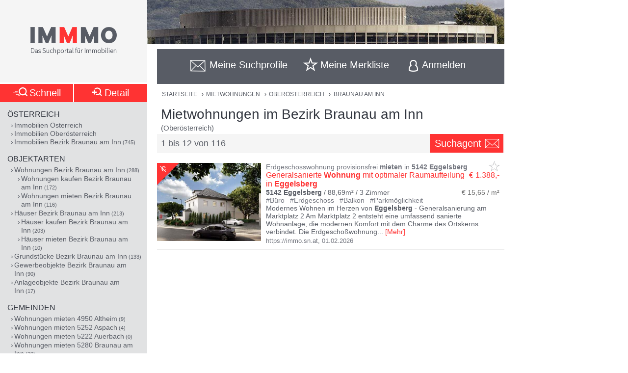

--- FILE ---
content_type: text/html;charset=UTF-8
request_url: https://www.immmo.at/immo/Wohnung-mieten/Oberoesterreich/Braunau-am-Inn
body_size: 30733
content:
<!DOCTYPE html><html data-locale="de" xml:lang="de-AT" lang="de-AT" xmlns="http://www.w3.org/1999/xhtml"><head><meta charset="utf-8"><meta content="text/html; charset=utf-8" http-equiv="content-type"><meta content="width=device-width, initial-scale=1, maximum-scale=1" name="viewport"><title>Mietwohnungen im Bezirk Braunau am Inn (Oberösterreich) | IMMMO</title><meta content="Suchergebnisse für Mietwohnungen im Bezirk Braunau am Inn (Oberösterreich), wie z.B. Generalsanierte Wohnung mit optimaler Raumaufteilung in Eggelsberg - Modernes Wohnen im Herzen von Eggelsberg - Generalsanierung am Marktplatz 2 Am Marktplatz 2 entsteht eine umfassend sanierte Wohnanlage, die modernen Komfort mit  ..." name="description"><meta content="Oberösterreich, Braunau am Inn, Immobilien, Wohnungen, Häuser, Grundstücke, Gewerbeobjekte, Anlageobjekte, kaufen, mieten, pachten, suchen, finden, Eigentum, Immobilien Suchmaschine, Bauträger, Makler, Zeitungen, Inserate" name="keywords"><meta content="index,follow" name="robots"><meta content="immmo.at - Das Suchportal für Immobilien" property="og:site_name"><meta content="de:DE" property="og:locale"><meta content="https://www.immmo.at/immo/Wohnung-mieten/Oberoesterreich/Braunau-am-Inn" property="og:url"><meta content="Mietwohnungen im Bezirk Braunau am Inn (Oberösterreich) | IMMMO" property="og:title"><meta content="Suchergebnisse für Mietwohnungen im Bezirk Braunau am Inn (Oberösterreich), wie z.B. Generalsanierte Wohnung mit optimaler Raumaufteilung in Eggelsberg - Modernes Wohnen im Herzen von Eggelsberg - Generalsanierung am Marktplatz 2 Am Marktplatz 2 entsteht eine umfassend sanierte Wohnanlage, die modernen Komfort mit  ..." property="og:description"><meta property="og:image"><link href="/assets/ctx/41b68cd3/image/dynamic/banner/common-0.jpg" as="image" rel="preload"><link href="/assets/ctx/a3dabd20/image/dynamic/banner/common-1.jpg" as="image" rel="preload"><link href="/assets/ctx/506a14ed/image/dynamic/banner/common-2.jpg" as="image" rel="preload"><link href="/assets/ctx/3b6753ca/image/dynamic/banner/common-3.jpg" as="image" rel="preload"><link href="/assets/ctx/e4cbc27a/image/dynamic/banner/sc_1.jpg" as="image" rel="preload"><link href="/assets/ctx/35bc506c/image/dynamic/banner/sc_2.jpg" as="image" rel="preload"><link href="/assets/ctx/1d901202/image/dynamic/banner/sc_3.jpg" as="image" rel="preload"><link href="/assets/ctx/7e54c2ad/image/dynamic/banner/sc_4.jpg" as="image" rel="preload"><link href="/assets/ctx/85acf456/image/dynamic/banner/sc_5.jpg" as="image" rel="preload"><link href="/assets/ctx/b113e453/image/dynamic/banner/sc_6.jpg" as="image" rel="preload"><link href="/assets/ctx/bdd7346f/image/dynamic/banner/sc_7.jpg" as="image" rel="preload"><link href="/assets/ctx/577caba9/image/dynamic/banner/sc_8.jpg" as="image" rel="preload"><link href="/assets/ctx/bed7ed05/image/dynamic/banner/sc_9.jpg" as="image" rel="preload"><link href="https://www.immmo.at/immo/Wohnung-mieten/Oberoesterreich/Braunau-am-Inn" rel="canonical"><meta content="AT-4" name="geo.region"><meta content="Braunau am Inn" name="geo.placename"><meta content="48.258844;13.034940" name="geo.position"><meta content="48.258844, 13.034940" name="ICBM"><script type="application/ld+json">[ {
  "breadcrumb" : {
    "itemListElement" : [ {
      "position" : 1,
      "item" : {
        "name" : "Mietwohnungen",
        "@type" : "Thing",
        "@id" : "https://www.immmo.at/immo/Wohnung-mieten/Oesterreich"
      },
      "@type" : "ListItem",
      "@context" : "https://schema.org"
    }, {
      "position" : 2,
      "item" : {
        "name" : "Oberösterreich",
        "@type" : "Thing",
        "@id" : "https://www.immmo.at/immo/Wohnung-mieten/Oberoesterreich"
      },
      "@type" : "ListItem",
      "@context" : "https://schema.org"
    }, {
      "position" : 3,
      "item" : {
        "name" : "Braunau am Inn",
        "@type" : "Thing",
        "@id" : "https://www.immmo.at/immo/Wohnung-mieten/Oberoesterreich/Braunau-am-Inn"
      },
      "@type" : "ListItem",
      "@context" : "https://schema.org"
    } ],
    "@type" : "BreadcrumbList",
    "@context" : "https://schema.org"
  },
  "lastReviewed" : "01.02.2026",
  "@type" : "SearchResultsPage",
  "@context" : "https://schema.org"
}, {
  "itemListElement" : [ {
    "position" : 1,
    "item" : {
      "name" : "Mietwohnungen",
      "@type" : "Thing",
      "@id" : "https://www.immmo.at/immo/Wohnung-mieten/Oesterreich"
    },
    "@type" : "ListItem",
    "@context" : "https://schema.org"
  }, {
    "position" : 2,
    "item" : {
      "name" : "Oberösterreich",
      "@type" : "Thing",
      "@id" : "https://www.immmo.at/immo/Wohnung-mieten/Oberoesterreich"
    },
    "@type" : "ListItem",
    "@context" : "https://schema.org"
  }, {
    "position" : 3,
    "item" : {
      "name" : "Braunau am Inn",
      "@type" : "Thing",
      "@id" : "https://www.immmo.at/immo/Wohnung-mieten/Oberoesterreich/Braunau-am-Inn"
    },
    "@type" : "ListItem",
    "@context" : "https://schema.org"
  } ],
  "@type" : "BreadcrumbList",
  "@context" : "https://schema.org"
}, {
  "datePosted" : "01.02.2026",
  "breadcrumb" : {
    "itemListElement" : [ {
      "position" : 1,
      "item" : {
        "name" : "Mietwohnungen",
        "@type" : "Thing",
        "@id" : "https://www.immmo.at/immo/Wohnung-mieten/Oesterreich"
      },
      "@type" : "ListItem",
      "@context" : "https://schema.org"
    }, {
      "position" : 2,
      "item" : {
        "name" : "Oberösterreich",
        "@type" : "Thing",
        "@id" : "https://www.immmo.at/immo/Wohnung-mieten/Oberoesterreich"
      },
      "@type" : "ListItem",
      "@context" : "https://schema.org"
    }, {
      "position" : 3,
      "item" : {
        "name" : "Braunau am Inn",
        "@type" : "Thing",
        "@id" : "https://www.immmo.at/immo/Wohnung-mieten/Oberoesterreich/Braunau-am-Inn"
      },
      "@type" : "ListItem",
      "@context" : "https://schema.org"
    } ],
    "@type" : "BreadcrumbList",
    "@context" : "https://schema.org"
  },
  "lastReviewed" : "01.02.2026",
  "@type" : "RealEstateListing",
  "@context" : "https://schema.org"
}, {
  "url" : "https://www.immmo.at/immo/Wohnung-mieten/Oberoesterreich/Braunau-am-Inn",
  "name" : "Mietwohnungen im Bezirk Braunau am Inn (Oberösterreich) | IMMMO",
  "headline" : "Mietwohnungen im Bezirk Braunau am Inn",
  "description" : "Suchergebnisse für Mietwohnungen im Bezirk Braunau am Inn (Oberösterreich), wie z.B. Generalsanierte Wohnung mit optimaler Raumaufteilung in Eggelsberg - Modernes Wohnen im Herzen von Eggelsberg - Generalsanierung am Marktplatz 2 Am Marktplatz 2 entsteht eine umfassend sanierte Wohnanlage, die modernen Komfort mit  ...",
  "@type" : "WebPage",
  "@context" : "https://schema.org"
}, {
  "highPrice" : 1820,
  "lowPrice" : 440,
  "priceCurrency" : "€",
  "@type" : "AggregateOffer",
  "@context" : "https://schema.org"
}, {
  "numberOfItems" : 116,
  "url" : "https://www.immmo.at/immo/Wohnung-mieten/Oberoesterreich/Braunau-am-Inn",
  "name" : "Suchergebnisse für Mietwohnungen im Bezirk Braunau am Inn (Oberösterreich), wie z.B. Generalsanierte Wohnung mit optimaler Raumaufteilung in Eggelsberg - Modernes Wohnen im Herzen von Eggelsberg - Generalsanierung am Marktplatz 2 Am Marktplatz 2 entsteht eine umfassend sanierte Wohnanlage, die modernen Komfort mit  ...",
  "@type" : "ItemList",
  "@context" : "https://schema.org"
}, {
  "position" : 1,
  "name" : "Generalsanierte Wohnung mit optimaler Raumaufteilung in Eggelsberg",
  "@type" : "ListItem",
  "@context" : "https://schema.org"
}, {
  "position" : 2,
  "name" : "Wie neu! Wohnen im Grünen - 3 Zimmer Terrassenwohnung in Franking",
  "@type" : "ListItem",
  "@context" : "https://schema.org"
}, {
  "position" : 3,
  "name" : "Mietwohnung direkt am Stadtplatz",
  "@type" : "ListItem",
  "@context" : "https://schema.org"
}, {
  "position" : 4,
  "name" : "2 Zimmer Garten Wohnung nicht weit von Braunau am Inn!",
  "@type" : "ListItem",
  "@context" : "https://schema.org"
}, {
  "position" : 5,
  "name" : "Moderne 4-Zimmer-Wohnungen in schöner Ruhigen Lage!",
  "@type" : "ListItem",
  "@context" : "https://schema.org"
}, {
  "position" : 6,
  "name" : "Möblierte, moderne 2-Zimmer-Wohnung mit Terrasse, Whirlpool und Garten in ruhiger Lage zu vermieten",
  "@type" : "ListItem",
  "@context" : "https://schema.org"
}, {
  "position" : 7,
  "name" : "Generalsanierte 2-Zimmer-Dachgeschoßwohnung in Eggelsberg",
  "@type" : "ListItem",
  "@context" : "https://schema.org"
}, {
  "position" : 8,
  "name" : "Zentral gelegene Mietwohnung",
  "@type" : "ListItem",
  "@context" : "https://schema.org"
}, {
  "position" : 9,
  "name" : "Großzügige 3 - Zimmerwohnung in Mauerkirchen",
  "@type" : "ListItem",
  "@context" : "https://schema.org"
}, {
  "position" : 10,
  "name" : "Helle 2-Zimmer--Wohnung mit Terrasse und Garten!",
  "@type" : "ListItem",
  "@context" : "https://schema.org"
}, {
  "position" : 11,
  "name" : "Generalsanierte und attraktive 3-Zimmer-Wohnung in Eggelsberg",
  "@type" : "ListItem",
  "@context" : "https://schema.org"
}, {
  "position" : 12,
  "name" : "Gundertshausen: Bezaubernde 3 Zimmerwohnung mit großem Balkon",
  "@type" : "ListItem",
  "@context" : "https://schema.org"
} ]</script><script>
window.dataLayer = window.dataLayer || [];
</script><!-- Google Tag Manager --><script>(function(w,d,s,l,i){w[l]=w[l]||[];w[l].push({'gtm.start':
new Date().getTime(),event:'gtm.js'});var f=d.getElementsByTagName(s)[0],
j=d.createElement(s),dl=l!='dataLayer'?'&amp;l='+l:'';j.async=true;j.src=
'https://www.googletagmanager.com/gtm.js?id='+i+dl;f.parentNode.insertBefore(j,f);
})(window,document,'script','dataLayer','GTM-P9D9DRF');</script><!-- End Google Tag Manager --><link type="image/x-icon" href="/assets/ctx/ec77d223/image/icon.ico" rel="shortcut icon"><meta content="MMEa/tWAkImkczWH6iDKdcZazU+fya3pkKWekdc5Jrs=" name="verify-v1"><link href="https://static.immmo.at" rel="dns-prefetch">
<!--[if lte IE 8]>
<link href="/assets/ctx/z388788a4/style/ie8.css" media="screen" type="text/css" rel="stylesheet">
<![endif]-->
<!--[if lte IE 9]>
<link href="/assets/ctx/zac63419b/style/ie9.css" media="screen" type="text/css" rel="stylesheet">
<![endif]-->
<!--[if (gte IE 6)&(lte IE 8)]>
<script src="/assets/ctx/ze1254ff/javascript/lib/html5shiv.js" type="text/javascript"></script><script src="/assets/ctx/z19b4d5d3/javascript/lib/html5shiv-printshiv.js" type="text/javascript"></script><script src="/assets/ctx/zef20d7b3/javascript/lib/selectivizr.js" type="text/javascript"></script><script src="/assets/ctx/za705b207/javascript/lib/pie.js" type="text/javascript"></script>
<![endif]-->
<link type="text/css" rel="stylesheet" href="/assets/meta/zc3fabda1/tapestry5/font_awesome/css/font-awesome.css"><link type="text/css" rel="stylesheet" href="/assets/ctx/za4dbc08/style/style.css"><!--[if IE 9]><style type="text/css">.pageloading-mask{opacity:0.25;}</style><![endif]--><!--[if lt IE 9]><style type="text/css">.pageloading-mask{filter:alpha(opacity=25);}</style><![endif]--></head><body data-page-initialized="false"><!-- Google Tag Manager (noscript) --><noscript><iframe style="display:none;visibility:hidden" width="0" height="0" src="https://www.googletagmanager.com/ns.html?id=GTM-P9D9DRF"></iframe></noscript><!-- End Google Tag Manager (noscript) --><div id="top" class="wrapper-content-nav clear"><header class="wrapper-logo" role="banner"><a title="Gehe zur Startseite" href="https://www.immmo.at/"><span class="sprite sprite-logo-mobile"></span><span class="sprite sprite-logo"></span></a></header><div role="navigation" class="offset offset-tools-nav"><div class="wrapper-tools-nav"><ul class="tools-nav"><li class="link-search"><a href="#" id="menu-search"><span>Suche</span></a></li><li id="search-profile-box" class="link-search-profiles tools-nav-action"><a title="Gehe zur Suchprofile Übersicht" href="https://www.immmo.at/suchprofile"><span class="tools-nav-title">Meine Suchprofile</span></a><div id="search-profile-tooltip-list" class="wrapper-tooltip-list"><ul></ul></div></li><li id="watchlist-box" class="link-fav-list tools-nav-action"><a title="Gehe zur Merkliste" href="https://www.immmo.at/merkliste"><span style="display:none;" data-tip-place="sw" data-powertip="Kein Objekte in der Merkliste" title="Kein Objekte in der Merkliste" class="result-counter">0</span><span class="tools-nav-title">Meine Merkliste</span></a><div class="modal-favlist-full" id="watchlist-exceeding-message"><h3 class="modal-title">Merkliste ist voll</h3><p>Es können maximal 99 Objekte in der Merkliste gespeichert werden.</p><a href="#" class="button-cancel close">OK</a></div></li><li class="link-login tools-nav-action"><a class="js-loginpopup-open" title="Mit Facebook, Google+ oder E-Mail Adresse kostenlos anmelden" href="#" id="signin-open"><span id="signin-open-anmelden" class="tools-nav-title">
Anmelden
</span></a></li><div class="modal-login"><div class="modal-inner"><div class="wrapper-login-social"><div><p>
Durch Klicken auf eine Social Media Anmeldung akzeptiere ich die <a href="https://www.immmo.at/nutzungsbedingungen" class="txt">Nutzungsbedingungen</a>
&amp; <a href="https://www.immmo.at/datenschutzerklaerung" class="txt">Datenschutzrichtlinie</a>.
</p></div><div class="wrapper-row-seperator"><a class="button button-fb" href="https://www.immmo.at/auth/facebook/go">Mit Facebook anmelden</a></div><div class="wrapper-row-seperator"><script defer="" async="" src="https://accounts.google.com/gsi/client"></script><div data-auto_prompt="false" data-callback="handleCredentialResponse" data-ux_mode="popup" data-context="signin" data-client_id="275527603395-h0j60dtvo5dc3k1h8ceb2m45e8a49umg.apps.googleusercontent.com" id="g_id_onload"></div><div data-logo_alignment="left" data-locale="de" data-width="275" data-size="large" data-text="signup_with" data-theme="outline" data-shape="rectangular" data-type="standard" class="g_id_signin button button-google"></div></div><div class="wrapper-row-seperator"><div data-type="sign in" data-border="true" data-color="black" id="appleid-signin" class="login-btn"></div><script src="https://appleid.cdn-apple.com/appleauth/static/jsapi/appleid/1/de_DE/appleid.auth.js" type="text/javascript"></script></div></div><script>
function handleCredentialResponse(response) {
document.location.href = '/auth/google/' + response.credential;
}
</script><span class="login-separator-horizontal"></span><span class="login-separator-vertical"></span><div class="wrapper-login-email"><div data-container-type="zone" id="formZone"><form data-validate="submit" data-generator="tapestry/core/form" data-update-zone="^" action="/immo.border.loginbox.loginpopup.loginform" method="post" id="loginForm"><input value="KIwrvPau3XtkY2YcPZw8NY4VCQc=:H4sIAAAAAAAAAJ2Su0oDQRSGjwuBQLAwYGGvgoWTKEmjjSEgCFGExVpmZ0/W0bk5M3FjY+VL2PgEYqVPkMLOd/ABbCysLNxLIoJgSLrh/HP+853LwztU0hZsHUipdyJtY7RE6ISrSA/Lh9FmYAhKygWNY4vO9TmKGJyFtrYJoYayMySeGnTeXrcJ0xYFj0hEHZJOlAUp8/t5zmqIfmDWTka1t+WXrwAWelBjWnmrxRGV6KHeO6dXtCGoShqht1wlu0PjYamo3imrF05zI3dmRT62mmUG4SCS3Dmu1egxbvU/718DgKFJm7A5jcNQ59JMHjNcwg2Ah8VJuOxnZp/cppK2YXtamkWJMkIrMeuZXWTqD0N9oh1id6zN6VjSbMD6tFyXz9Hnm9j7dxNMS6MVKu9IMXr/dxF34cfK89NtN4CgB1UmePb7IM5J8rtCkVEqn99VEcrvqFpWP23+en4DUUTosAEDAAA=" name="t:formdata" type="hidden"><div class="wrapper-row-seperator"><label for="emailAddressField" id="emailAddressField-label" class="control-label floatlabel">E-Mail-Adresse</label><input aria-labelledby="emailAddressField-label" placeholder="E-Mail-Adresse" data-email-message="Keine gültige E-Mail-Adresse" data-validate-email="true" data-required-message="Sie müssen einen Wert für Email Address Field angeben." data-optionality="required" data-validation="true" aria-required="true" id="emailAddressField" class="form-control" name="emailAddressField" type="email"></div><div class="wrapper-row-seperator"><label for="passwordField" id="passwordField-label" class="control-label floatlabel">Passwort</label><input aria-labelledby="passwordField-label" placeholder="Passwort" data-max-length-message="Password Field darf höchstens 32 Zeichen lang sein." data-validate-max-length="32" data-min-length-message="Password Field muss mindestens 3 Zeichen lang sein." data-validate-min-length="3" data-required-message="Sie müssen einen Wert für Password Field angeben." data-optionality="required" data-validation="true" aria-required="true" value="" id="passwordField" name="passwordField" class="form-control" type="password"></div><div class="wrapper-row-seperator remember-me"><label for="rememberMeCheckbox" id="rememberMeCheckbox-label" class="control-label"><input aria-labelledby="rememberMeCheckbox-label" class="checkbox" id="rememberMeCheckbox" name="rememberMeCheckbox" type="checkbox">Auf diesem Computer angemeldet bleiben
</label></div><p>
Durch Klicken auf Anmelden akzeptiere ich die <a href="https://www.immmo.at/nutzungsbedingungen">Nutzungsbedingungen</a> &amp; <a href="https://www.immmo.at/datenschutzerklaerung">Datenschutzrichtlinie</a>.
</p><div class="wrapper-form-submit"><input value="Anmelden" id="submit_0" class="btn btn-primary" data-submit-mode="normal" name="submit_0" type="submit"></div><div class="wrapper-row-seperator forgot-pw"><p><a href="https://www.immmo.at/benutzer/passwort">Passwort vergessen?</a></p></div></form></div><div class="wrapper-row-seperator"><p>Noch nicht registriert? <a href="https://www.immmo.at/benutzer/registrieren"><br>
Jetzt kostenlos registrieren</a>.
</p></div></div></div><a class="button-close close" href="#" id="signin-close">Abbrechen</a></div></ul></div></div><div class="offset-content"><div role="main" class="wrapper-content"><div class="wrapper-breadcrumb breadcrumb"><em>Sie befinden sich hier: </em><a title="Gehe zur Startseite" href="https://www.immmo.at/">Startseite</a><span class="crumb"> › </span><a title="Gehe zu Mietwohnungen in Österreich" href="https://www.immmo.at/immo/Wohnung-mieten/Oesterreich">Mietwohnungen</a><span class="crumb"> › </span><a title="Gehe zu Mietwohnungen in Oberösterreich" href="https://www.immmo.at/immo/Wohnung-mieten/Oberoesterreich">Oberösterreich</a><span class="crumb"> › </span><a title="Sie befinden sich hier: Mietwohnungen im Bezirk Braunau am Inn" href="https://www.immmo.at/immo/Wohnung-mieten/Oberoesterreich/Braunau-am-Inn">Braunau am Inn</a></div><div class="wrapper-content-title-2row"><div class="wrapper-content-title-2row-row1"><h1 class="content-title">Mietwohnungen im Bezirk Braunau am Inn</h1><h2 class="content-sub-title">(Oberösterreich)</h2></div><div class="wrapper-content-title-2row-row2 with-save-button without-socials-and-save"><p class="content-entrycount">1 bis 12 von 116</p><a data-powertip="Diese Suche als neues Suchprofil speichern" class="save-profile-link js-save-profile" href="#" id="save-profile-link"><span>Suchagent</span><svg class="icon icon-envelop"><use href="#icon-envelop"></use></svg></a><div id="save-profile-modal" class="modal-save-profile"><div class="close-button"></div><h3 class="modal-title">E-Mail Suchagent anlegen</h3><p>Geben Sie einen Namen für das Suchprofil ein:</p><div class="wrapper-row-seperator"><input value="" class="js-save-profile-name" name="action" type="text"></div><p>Geben sie Ihre E-Mail Adresse ein:</p><div class="wrapper-row-seperator"><input value="" class="js-save-profile-email" name="email" type="text"><p style="display: none;" data-error-block-for="email" class="help-block" id="sa-email-wrong-error">Keine gültige E-Mail-Adresse</p></div><p>Durch klicken auf Speichern akzeptiere ich die<br><a target="_blank" href="https://www.immmo.at/nutzungsbedingungen">Nutzungsbedingungen</a> und
<a target="_blank" href="https://www.immmo.at/datenschutzerklaerung">Datenschutzrichtlinien</a></p><div class="wrapper-form-submit"><input title="Suchprofil jetzt speichern" value="Speichern" class="button_save" type="submit"> 
<a title="Speichern abbrechen" class="button-cancel close" href="#">Abbrechen</a></div></div><div class="modal-favlist-full" id="profiles-exceeding-modal"><h3 class="modal-title">Suchprofile voll</h3><p>Es können maximal 25 Suchprofile gespeichert werden.</p><a href="#" class="button-cancel close">OK</a></div><div class="modal-favlist-full" id="profiles-success-modal"><h3 class="modal-title">Ihr Suchagent wurde gespeichert!</h3><p id="profiles-success-text">Prüfen Sie bitte Ihren Posteingang und aktivieren Sie den Suchagenten.</p><p style="display: none;" id="profiles-success-text-existing-user">Sie können Ihren Suchagenten über die Suchagent E-Mail verwalten.</p><a href="#" class="button-cancel close">OK</a></div></div></div><ul data-lp-type="STRUCT" lang="de" class="ul-result ul-result-with-image"><li data-objecttype="STRUCT" data-page="1" data-position="1" data-detail="false" data-realestateuid="1504846335" data-hostname="https://immo.sn.at" data-hostuid="141918208" class="wrapper-result"><span data-name="https://immo.sn.at" data-uid="141918208" class="data data-host"></span><div class="wrapper-result-headline"><div class="wrapper-result-description-text-wrapper"><h3>Erdgeschosswohnung provisionsfrei <mark>mieten</mark> in <mark>5142</mark> <mark>Eggelsberg</mark></h3><div class="link-price-wrapper"><p class="result-link"><a rel="nofollow" class="js-track-outgoing outclick-https://immo.sn.at js-track-click" target="_blank" href="https://immo.sn.at/immobilien/generalsanierte-wohnung-mit-optimaler-raumaufteilung-in-eggelsberg-GPMS8B?utm_campaign=meta-immo&amp;utm_source=immmo.at&amp;utm_medium=paid-link&amp;utm_content=text-link">Generalsanierte <mark>Wohnung</mark> mit optimaler Raumaufteilung in <mark>Eggelsberg</mark></a></p><p class="price hide-narrow">€ 1.388,-</p></div><div class="detail-size-wrapper"><p class="result-details"><mark>5142</mark> <mark>Eggelsberg</mark> / 88,69m² / <span class="num-rooms">3 Zimmer</span></p><p class="size">€ 15,65 / m²</p></div></div></div><div class="wrapper-result-image"><span data-powertip="Provisionsfrei" class="free-of-commission"></span><div class=""><a data-element="image" rel="nofollow" onclick="" href="https://immo.sn.at/immobilien/generalsanierte-wohnung-mit-optimaler-raumaufteilung-in-eggelsberg-GPMS8B?utm_campaign=meta-immo&amp;utm_source=immmo.at&amp;utm_medium=paid-link&amp;utm_content=text-link" target="_blank" class="js-track-outgoing outclick-https://immo.sn.at slide js-track-click" style=""><img alt="Erdgeschosswohnung provisionsfrei mieten in 5142 Eggelsberg" height="300" width="400" sizes="(min-width: 480px) 212px, 100vw" data-sizes="(min-width: 480px) 212px, 100vw" data-srcset="https://static.immmo.at/ccf/400/300/546763f8f929310a96735ccf90c9d9be.jpeg 400w, https://static.immmo.at/ccf/212/159/546763f8f929310a96735ccf90c9d9be.jpeg 212w" data-src="https://static.immmo.at/ccf/400/300/546763f8f929310a96735ccf90c9d9be.jpeg" src="https://static.immmo.at/ccf/400/300/546763f8f929310a96735ccf90c9d9be.jpeg" class="lazyload"><noscript><img alt="Erdgeschosswohnung provisionsfrei mieten in 5142 Eggelsberg" src="https://static.immmo.at/ccf/400/300/546763f8f929310a96735ccf90c9d9be.jpeg"></noscript></a></div><span class="tags-price"><a data-element="image" rel="nofollow" onclick="" href="https://immo.sn.at/immobilien/generalsanierte-wohnung-mit-optimaler-raumaufteilung-in-eggelsberg-GPMS8B?utm_campaign=meta-immo&amp;utm_source=immmo.at&amp;utm_medium=paid-link&amp;utm_content=text-link" target="_blank" class="js-track-outgoing outclick-https://immo.sn.at js-track-click hide-desktop result-tags"><span><span class="tags-diamond">#</span>Büro
</span><span><span class="tags-diamond">#</span>Erdgeschoss
</span><span><span class="tags-diamond">#</span>Balkon
</span><span><span class="tags-diamond">#</span>Parkmöglichkeit
</span></a><a data-element="image" rel="nofollow" onclick="" href="https://immo.sn.at/immobilien/generalsanierte-wohnung-mit-optimaler-raumaufteilung-in-eggelsberg-GPMS8B?utm_campaign=meta-immo&amp;utm_source=immmo.at&amp;utm_medium=paid-link&amp;utm_content=text-link" target="_blank" class="js-track-outgoing outclick-https://immo.sn.at js-track-click hide-desktop price">€ 1.388,-</a></span></div><div class="wrapper-result-description"><div class="wrapper-result-description-text-wrapper"><div class="wrapper-result-description-text"><p class="result-tags hide-narrow"><span><span class="tags-diamond">#</span>Büro
</span><span><span class="tags-diamond">#</span>Erdgeschoss
</span><span><span class="tags-diamond">#</span>Balkon
</span><span><span class="tags-diamond">#</span>Parkmöglichkeit
</span></p><p><a rel="nofollow" class="js-track-outgoing outclick-https://immo.sn.at js-track-click" target="_blank" href="https://immo.sn.at/immobilien/generalsanierte-wohnung-mit-optimaler-raumaufteilung-in-eggelsberg-GPMS8B?utm_campaign=meta-immo&amp;utm_source=immmo.at&amp;utm_medium=paid-link&amp;utm_content=text-link">Modernes Wohnen im Herzen von <mark>Eggelsberg</mark> - Generalsanierung am Marktplatz 2 Am Marktplatz 2 entsteht eine umfassend sanierte Wohnanlage, die modernen Komfort mit dem Charme des Ortskerns verbindet. Die Erdgeschoßwohnung</a><a style="display:none;" rel="nofollow" class="js-track-outgoing outclick-https://immo.sn.at js-track-click more-description" target="_blank" href="https://immo.sn.at/immobilien/generalsanierte-wohnung-mit-optimaler-raumaufteilung-in-eggelsberg-GPMS8B?utm_campaign=meta-immo&amp;utm_source=immmo.at&amp;utm_medium=paid-link&amp;utm_content=text-link"><span> bietet ca. 89 m² Wohnfläche zzgl. ca. 11 m² Sonnenloggia, ein Wohnzimmer, Schlafzimmer, weiteres Zimmer (Kinderzimmer/Büro), Bad, Abstellraum und Vorraum - ideal für Paare oder kleine Familien. Ein Garagenstellplatz sowie ein Außenstellplatz sind in der <mark>Miete</mark> inkludiert. Beziehbar ab 1.7.2026 Der Immobilienmakler erklärt, dass er - entgegen dem in der Immobilienwirtschaft üblichen Geschäftsgebrauch des Doppelmaklers - einseitig nur für den <mark>Vermieter</mark> tätig ist. Infrastruktur / Entfernungen Gesundheit Arzt Kinder & Schulen Schule Nahversorgung Supermarkt Sonstige Bank Verkehr Bus Angaben Entfernung Luftlinie / Quelle: Open Street Map</span></a><span class="toggle-more-description-wrapper"><span class="toggle-more-description-dots">...</span> [<a class="toggle-more-description-text js-toggle-more-description" title="Mehr Beschreibungstext anzeigen" target="_blank" href="https://immo.sn.at/immobilien/generalsanierte-wohnung-mit-optimaler-raumaufteilung-in-eggelsberg-GPMS8B?utm_campaign=meta-immo&amp;utm_source=immmo.at&amp;utm_medium=paid-link&amp;utm_content=text-link">Mehr</a>]
</span></p></div></div></div><div class="wrapper-external-link"><div><a rel="nofollow" class="js-track-outgoing outclick-https://immo.sn.at js-track-click" target="_blank" href="https://immo.sn.at/immobilien/generalsanierte-wohnung-mit-optimaler-raumaufteilung-in-eggelsberg-GPMS8B?utm_campaign=meta-immo&amp;utm_source=immmo.at&amp;utm_medium=paid-link&amp;utm_content=text-link">https://immo.sn.at</a><span class="result-date">,
<time datetime="2026-02-01">01.02.2026</time></span></div></div><div data-awardlogo="/assets/ctx/c60a24f4/image/award_logo.png" data-pollid="" data-iframe="https://www.immmo.at/surveyiframe" data-enabled="false" style="display: none;" class="wrapper-survey"></div><a class="fav-marker " href="javascript:void(0);"><span data-powertip="Objekt in der Merkliste speichern" title="Objekt in der Merkliste speichern" data-targeturl="https://immo.sn.at/immobilien/generalsanierte-wohnung-mit-optimaler-raumaufteilung-in-eggelsberg-GPMS8B?utm_campaign=meta-immo&amp;utm_source=immmo.at&amp;utm_medium=paid-link&amp;utm_content=text-link" class="sprite sprite-star-gray js-toggle-watchlist"></span></a></li><div style="margin: 0 auto; width: 300px; min-height: 250px;" id="IMM_M_Top"></div><li data-objecttype="STRUCT" data-page="1" data-position="2" data-detail="false" data-realestateuid="1494806434" data-hostname="https://immo.sn.at" data-hostuid="141918208" class="wrapper-result"><span data-name="https://immo.sn.at" data-uid="141918208" class="data data-host"></span><div class="wrapper-result-headline"><div class="wrapper-result-description-text-wrapper"><h3>Terrassenwohnung provisionsfrei <mark>mieten</mark> in <mark>5131</mark> <mark>Franking</mark></h3><div class="link-price-wrapper"><p class="result-link"><a rel="nofollow" class="js-track-outgoing outclick-https://immo.sn.at js-track-click" target="_blank" href="https://immo.sn.at/immobilien/wie-neu-wohnen-im-gruenen-3-zimmer-terrassenwohnung-in-franking-GN34PQ?utm_campaign=meta-immo&amp;utm_source=immmo.at&amp;utm_medium=paid-link&amp;utm_content=text-link">Wie neu! Wohnen im Grünen - 3 Zimmer Terrassenwohnung in <mark>Franking</mark></a></p><p class="price hide-narrow">€ 1.197,-</p></div><div class="detail-size-wrapper"><p class="result-details"><mark>5131</mark> <mark>Franking</mark> / 73m² / <span class="num-rooms">3 Zimmer</span></p><p class="size">€ 16,40 / m²</p></div></div></div><div class="wrapper-result-image"><span data-powertip="Provisionsfrei" class="free-of-commission"></span><div class=""><a data-element="image" rel="nofollow" onclick="" href="https://immo.sn.at/immobilien/wie-neu-wohnen-im-gruenen-3-zimmer-terrassenwohnung-in-franking-GN34PQ?utm_campaign=meta-immo&amp;utm_source=immmo.at&amp;utm_medium=paid-link&amp;utm_content=text-link" target="_blank" class="js-track-outgoing outclick-https://immo.sn.at slide js-track-click" style=""><img alt="Terrassenwohnung provisionsfrei mieten in 5131 Franking" height="300" width="400" sizes="(min-width: 480px) 212px, 100vw" data-sizes="(min-width: 480px) 212px, 100vw" data-srcset="https://static.immmo.at/ccf/400/300/a42deda3d508362e53bf6f9d234a6a2d.png 400w, https://static.immmo.at/ccf/212/159/a42deda3d508362e53bf6f9d234a6a2d.png 212w" data-src="https://static.immmo.at/ccf/400/300/a42deda3d508362e53bf6f9d234a6a2d.png" src="[data-uri]" class="lazyload"><noscript><img alt="Terrassenwohnung provisionsfrei mieten in 5131 Franking" src="[data-uri]"></noscript></a></div><span class="tags-price"><a data-element="image" rel="nofollow" onclick="" href="https://immo.sn.at/immobilien/wie-neu-wohnen-im-gruenen-3-zimmer-terrassenwohnung-in-franking-GN34PQ?utm_campaign=meta-immo&amp;utm_source=immmo.at&amp;utm_medium=paid-link&amp;utm_content=text-link" target="_blank" class="js-track-outgoing outclick-https://immo.sn.at js-track-click hide-desktop result-tags"><span><span class="tags-diamond">#</span>Parkmöglichkeit
</span><span><span class="tags-diamond">#</span>Terrasse
</span></a><a data-element="image" rel="nofollow" onclick="" href="https://immo.sn.at/immobilien/wie-neu-wohnen-im-gruenen-3-zimmer-terrassenwohnung-in-franking-GN34PQ?utm_campaign=meta-immo&amp;utm_source=immmo.at&amp;utm_medium=paid-link&amp;utm_content=text-link" target="_blank" class="js-track-outgoing outclick-https://immo.sn.at js-track-click hide-desktop price">€ 1.197,-</a></span></div><div class="wrapper-result-description"><div class="wrapper-result-description-text-wrapper"><div class="wrapper-result-description-text"><p class="result-tags hide-narrow"><span><span class="tags-diamond">#</span>Parkmöglichkeit
</span><span><span class="tags-diamond">#</span>Terrasse
</span></p><p><a rel="nofollow" class="js-track-outgoing outclick-https://immo.sn.at js-track-click" target="_blank" href="https://immo.sn.at/immobilien/wie-neu-wohnen-im-gruenen-3-zimmer-terrassenwohnung-in-franking-GN34PQ?utm_campaign=meta-immo&amp;utm_source=immmo.at&amp;utm_medium=paid-link&amp;utm_content=text-link">XL-Terrasse und 3 Zimmer in <mark>Franking</mark> ca. 73m², Top 15, ca. 31m² Terrasse Die <mark>Wohnung</mark> liegt in einem erst 2022 errichteten Mehrparteienhaus und besticht durch eine sonnige, nach Südwesten ausgerichtete Terrasse. Ausgestattet</a><a style="display:none;" rel="nofollow" class="js-track-outgoing outclick-https://immo.sn.at js-track-click more-description" target="_blank" href="https://immo.sn.at/immobilien/wie-neu-wohnen-im-gruenen-3-zimmer-terrassenwohnung-in-franking-GN34PQ?utm_campaign=meta-immo&amp;utm_source=immmo.at&amp;utm_medium=paid-link&amp;utm_content=text-link"><span> mit einer geräumigen Küche und hochwertigen Laminat- und Parkettböden werden alle Räume über eine Fußbodenheizung beheizt. Die Böden im Bad, WC, Flur und Abstellraum sind mit modernen Fliesen ausgestattet. Ein Carportstellplatz (mit integriertem Abstellraum) ist bereits inkludiert. Der Ortskern ist ebenso in nur wenigen Gehminuten erreichbar. Wohnen in <mark>Franking</mark>: Sie suchen leistbares Wohnen, ein Naherholungsgebiet direkt vor der Haustüre und dennoch in ca. 30 Min die Stadt Salzburg erreichen, dann ist <mark>Franking</mark> für Sie der optimale Wohnort.</span></a><span class="toggle-more-description-wrapper"><span class="toggle-more-description-dots">...</span> [<a class="toggle-more-description-text js-toggle-more-description" title="Mehr Beschreibungstext anzeigen" target="_blank" href="https://immo.sn.at/immobilien/wie-neu-wohnen-im-gruenen-3-zimmer-terrassenwohnung-in-franking-GN34PQ?utm_campaign=meta-immo&amp;utm_source=immmo.at&amp;utm_medium=paid-link&amp;utm_content=text-link">Mehr</a>]
</span></p></div></div></div><div class="wrapper-external-link"><div><a rel="nofollow" class="js-track-outgoing outclick-https://immo.sn.at js-track-click" target="_blank" href="https://immo.sn.at/immobilien/wie-neu-wohnen-im-gruenen-3-zimmer-terrassenwohnung-in-franking-GN34PQ?utm_campaign=meta-immo&amp;utm_source=immmo.at&amp;utm_medium=paid-link&amp;utm_content=text-link">https://immo.sn.at</a><span class="result-date">,
<time datetime="2026-02-01">01.02.2026</time></span></div></div><div data-awardlogo="/assets/ctx/c60a24f4/image/award_logo.png" data-pollid="" data-iframe="https://www.immmo.at/surveyiframe" data-enabled="false" style="display: none;" class="wrapper-survey"></div><a class="fav-marker " href="javascript:void(0);"><span data-powertip="Objekt in der Merkliste speichern" title="Objekt in der Merkliste speichern" data-targeturl="https://immo.sn.at/immobilien/wie-neu-wohnen-im-gruenen-3-zimmer-terrassenwohnung-in-franking-GN34PQ?utm_campaign=meta-immo&amp;utm_source=immmo.at&amp;utm_medium=paid-link&amp;utm_content=text-link" class="sprite sprite-star-gray js-toggle-watchlist"></span></a></li><li data-objecttype="STRUCT" data-page="1" data-position="3" data-detail="false" data-realestateuid="1507953254" data-hostname="https://immo.sn.at" data-hostuid="141918208" class="wrapper-result"><span data-name="https://immo.sn.at" data-uid="141918208" class="data data-host"></span><div class="wrapper-result-headline"><div class="wrapper-result-description-text-wrapper"><h3><mark>Wohnung</mark> provisionsfrei <mark>mieten</mark> in <mark>5280</mark> <mark>Braunau</mark></h3><div class="link-price-wrapper"><p class="result-link"><a rel="nofollow" class="js-track-outgoing outclick-https://immo.sn.at js-track-click" target="_blank" href="https://immo.sn.at/immobilien/mietwohnung-direkt-am-stadtplatz-GQ59ZY?utm_campaign=meta-immo&amp;utm_source=immmo.at&amp;utm_medium=paid-link&amp;utm_content=text-link"><mark>Mietwohnung</mark> direkt am Stadtplatz</a></p><p class="price hide-narrow">€ 1.143,09</p></div><div class="detail-size-wrapper"><p class="result-details"><mark>5280</mark> <mark>Braunau</mark> am Inn / 100m² / <span class="num-rooms">4 Zimmer</span></p><p class="size">€ 11,43 / m²</p></div></div></div><div class="wrapper-result-image"><span data-powertip="Provisionsfrei" class="free-of-commission"></span><div class=""><a data-element="image" rel="nofollow" onclick="" href="https://immo.sn.at/immobilien/mietwohnung-direkt-am-stadtplatz-GQ59ZY?utm_campaign=meta-immo&amp;utm_source=immmo.at&amp;utm_medium=paid-link&amp;utm_content=text-link" target="_blank" class="js-track-outgoing outclick-https://immo.sn.at slide js-track-click" style=""><img alt="Wohnung provisionsfrei mieten in 5280 Braunau" height="300" width="400" sizes="(min-width: 480px) 212px, 100vw" data-sizes="(min-width: 480px) 212px, 100vw" data-srcset="https://static.immmo.at/ccf/400/300/5a230e68bd1fb8a0a9062cb1c7bc151b.jpeg 400w, https://static.immmo.at/ccf/212/159/5a230e68bd1fb8a0a9062cb1c7bc151b.jpeg 212w" data-src="https://static.immmo.at/ccf/400/300/5a230e68bd1fb8a0a9062cb1c7bc151b.jpeg" src="[data-uri]" class="lazyload"><noscript><img alt="Wohnung provisionsfrei mieten in 5280 Braunau" src="[data-uri]"></noscript></a></div><span class="tags-price"><a data-element="image" rel="nofollow" onclick="" href="https://immo.sn.at/immobilien/mietwohnung-direkt-am-stadtplatz-GQ59ZY?utm_campaign=meta-immo&amp;utm_source=immmo.at&amp;utm_medium=paid-link&amp;utm_content=text-link" target="_blank" class="js-track-outgoing outclick-https://immo.sn.at js-track-click hide-desktop result-tags"><span><span class="tags-diamond">#</span>Kellerabteil
</span><span><span class="tags-diamond">#</span>Parkmöglichkeit
</span><span><span class="tags-diamond">#</span>Terrasse
</span><span><span class="tags-diamond">#</span>hell
</span></a><a data-element="image" rel="nofollow" onclick="" href="https://immo.sn.at/immobilien/mietwohnung-direkt-am-stadtplatz-GQ59ZY?utm_campaign=meta-immo&amp;utm_source=immmo.at&amp;utm_medium=paid-link&amp;utm_content=text-link" target="_blank" class="js-track-outgoing outclick-https://immo.sn.at js-track-click hide-desktop price">€ 1.143,09</a></span></div><div class="wrapper-result-description"><div class="wrapper-result-description-text-wrapper"><div class="wrapper-result-description-text"><p class="result-tags hide-narrow"><span><span class="tags-diamond">#</span>Kellerabteil
</span><span><span class="tags-diamond">#</span>Parkmöglichkeit
</span><span><span class="tags-diamond">#</span>Terrasse
</span><span><span class="tags-diamond">#</span>hell
</span></p><p><a rel="nofollow" class="js-track-outgoing outclick-https://immo.sn.at js-track-click" target="_blank" href="https://immo.sn.at/immobilien/mietwohnung-direkt-am-stadtplatz-GQ59ZY?utm_campaign=meta-immo&amp;utm_source=immmo.at&amp;utm_medium=paid-link&amp;utm_content=text-link">Willkommen in dieser neu renovierten ca. 100 m² Stadtwohnung im 3. Stock, die sowohl über eine Treppe als auch bequem mit dem Fahrstuhl erreichbar ist. Diese <mark>Wohnung</mark> bietet nicht nur modernen Komfort, sondern auch einen</a><a style="display:none;" rel="nofollow" class="js-track-outgoing outclick-https://immo.sn.at js-track-click more-description" target="_blank" href="https://immo.sn.at/immobilien/mietwohnung-direkt-am-stadtplatz-GQ59ZY?utm_campaign=meta-immo&amp;utm_source=immmo.at&amp;utm_medium=paid-link&amp;utm_content=text-link"><span> charmanten Mix aus zeitgemäßer Ausstattung und traditionellem Stil. Beim Betreten der <mark>Wohnung</mark> werden Sie von einem hellen Flur empfangen, der die verschiedenen Räume miteinander verbindet und eine angenehme Atmosphäre schafft. Die moderne Küche ist mit neuen Geräten ausgestattet und bietet einen funktionalen Arbeitsbereich. Das Badezimmer ist mit einer großzügigen Dusche sowie einem Waschtisch ausgestattet, der Komfort und Eleganz vereint. Das Schlafzimmer und das Wohnzimmer sind freizügig gestaltet mit stilvoller Atmosphäre. Die Fensterfronten bieten einen herrlichen Ausblick auf den belebten Stadtplatz und lassen viel Tageslicht herein. Das Kinderzimmer ist durch seine Deckenbögen und Backsteinwand des alten Baustils ein besonderer Hingucker und verleiht dem Raum einen charmanten Charakter. Über ein weiteres kleines Zimmer gelangt man auf die ruhige Terrasse im Innenhof. Im Kellerabteil haben Sie genügend Stauraum. Für Ihre Mobilität steht die Möglichkeit zur Verfügung, einen Parkplatz zusätzlich anzumieten, was besonders in zentralen Lagen ein großer Vorteil ist. Insgesamt bietet diese neu renovierte Stadtwohnung ein einladendes Ambiente und eine attraktive Kombination aus modernem Komfort und traditionellem Charme, die perfekt für anspruchsvolle <mark>Mieter</mark> ist, die das städtische Leben in vollen Zügen genießen möchten. Wir weisen auf Ihre 14-tägige Rücktrittsfrist (nach § 11 FAGG ) hin. Damit Ihre Rechte gewahrt werden, beantworten wir nur Anfragen mit vollständigen Kontaktdaten (Name, Adresse, Handy, E-Mail). Wir werden gerne vor Ablauf der 14-tägigen Rücktrittsfrist für Sie tätig, wenn Sie uns gesetzeskonform (FAGG) und ausdrücklich (am besten per E-Mail) auffordern. Wenn Kaufvertrag/ Mietvertrag nicht zustande kommen, ist unsere Tätigkeit für Sie völlig kostenfrei. Wir möchten an dieser Stelle auf unsere Doppelmaklertätigkeit hinweisen. Nur auf www.remax.at finden Sie neue RE/MAX Immobilien früher und vollständig. Neuer Job, neue Perspektiven: Jetzt als Immobilienmakler/in durchstarten! Werden Sie Teil unseres Teams - jetzt bewerben unter [Email]ere Infos in unseren News: https://www.remax.at/de/ib/remax-innova-<mark>braunau</mark>-inn/news/wir-suchen-sie-16641 Der Immobilienmakler erklärt, dass er - entgegen dem in der Immobilienwirtschaft üblichen Geschäftsgebrauch des Doppelmaklers - einseitig nur für den <mark>Vermieter</mark> tätig ist. Infrastruktur / Entfernungen Gesundheit Arzt Kinder & Schulen Schule Nahversorgung Supermarkt Sonstige Bank Verkehr Bus Angaben Entfernung Luftlinie / Quelle: Open Street Map</span></a><span class="toggle-more-description-wrapper"><span class="toggle-more-description-dots">...</span> [<a class="toggle-more-description-text js-toggle-more-description" title="Mehr Beschreibungstext anzeigen" target="_blank" href="https://immo.sn.at/immobilien/mietwohnung-direkt-am-stadtplatz-GQ59ZY?utm_campaign=meta-immo&amp;utm_source=immmo.at&amp;utm_medium=paid-link&amp;utm_content=text-link">Mehr</a>]
</span></p></div></div></div><div class="wrapper-external-link"><div><a rel="nofollow" class="js-track-outgoing outclick-https://immo.sn.at js-track-click" target="_blank" href="https://immo.sn.at/immobilien/mietwohnung-direkt-am-stadtplatz-GQ59ZY?utm_campaign=meta-immo&amp;utm_source=immmo.at&amp;utm_medium=paid-link&amp;utm_content=text-link">https://immo.sn.at</a><span class="result-date">,
<time datetime="2026-02-01">01.02.2026</time></span></div></div><div data-awardlogo="/assets/ctx/c60a24f4/image/award_logo.png" data-pollid="" data-iframe="https://www.immmo.at/surveyiframe" data-enabled="false" style="display: none;" class="wrapper-survey"></div><a class="fav-marker " href="javascript:void(0);"><span data-powertip="Objekt in der Merkliste speichern" title="Objekt in der Merkliste speichern" data-targeturl="https://immo.sn.at/immobilien/mietwohnung-direkt-am-stadtplatz-GQ59ZY?utm_campaign=meta-immo&amp;utm_source=immmo.at&amp;utm_medium=paid-link&amp;utm_content=text-link" class="sprite sprite-star-gray js-toggle-watchlist"></span></a></li><li data-objecttype="STRUCT" data-page="1" data-position="4" data-detail="false" data-realestateuid="1491350870" data-hostname="https://immo.sn.at" data-hostuid="141918208" class="wrapper-result"><span data-name="https://immo.sn.at" data-uid="141918208" class="data data-host"></span><div class="wrapper-result-headline"><div class="wrapper-result-description-text-wrapper"><h3>Terrassenwohnung provisionsfrei <mark>mieten</mark> in <mark>5145</mark> <mark>Neukirchen</mark></h3><div class="link-price-wrapper"><p class="result-link"><a rel="nofollow" class="js-track-outgoing outclick-https://immo.sn.at js-track-click" target="_blank" href="https://immo.sn.at/immobilien/2-zimmer-garten-wohnung-nicht-weit-von-braunau-am-inn-GMH4DK?utm_campaign=meta-immo&amp;utm_source=immmo.at&amp;utm_medium=paid-link&amp;utm_content=text-link">2 Zimmer Garten <mark>Wohnung</mark> nicht weit von <mark>Braunau</mark> am Inn!</a></p><p class="price hide-narrow">€ 963,-</p></div><div class="detail-size-wrapper"><p class="result-details"><mark>5145</mark> <mark>Neukirchen</mark> an der Enknach / 59,5m² / <span class="num-rooms">2 Zimmer</span></p><p class="size">€ 16,18 / m²</p></div></div></div><div class="wrapper-result-image"><span data-powertip="Provisionsfrei" class="free-of-commission"></span><div class=""><a data-element="image" rel="nofollow" onclick="" href="https://immo.sn.at/immobilien/2-zimmer-garten-wohnung-nicht-weit-von-braunau-am-inn-GMH4DK?utm_campaign=meta-immo&amp;utm_source=immmo.at&amp;utm_medium=paid-link&amp;utm_content=text-link" target="_blank" class="js-track-outgoing outclick-https://immo.sn.at slide js-track-click" style=""><img alt="Terrassenwohnung provisionsfrei mieten in 5145 Neukirchen" height="300" width="400" sizes="(min-width: 480px) 212px, 100vw" data-sizes="(min-width: 480px) 212px, 100vw" data-srcset="https://static.immmo.at/ccf/400/300/0d3a22a64cac88a48a14d7f1ca429a53.jpeg 400w, https://static.immmo.at/ccf/212/159/0d3a22a64cac88a48a14d7f1ca429a53.jpeg 212w" data-src="https://static.immmo.at/ccf/400/300/0d3a22a64cac88a48a14d7f1ca429a53.jpeg" src="[data-uri]" class="lazyload"><noscript><img alt="Terrassenwohnung provisionsfrei mieten in 5145 Neukirchen" src="[data-uri]"></noscript></a></div><span class="tags-price"><a data-element="image" rel="nofollow" onclick="" href="https://immo.sn.at/immobilien/2-zimmer-garten-wohnung-nicht-weit-von-braunau-am-inn-GMH4DK?utm_campaign=meta-immo&amp;utm_source=immmo.at&amp;utm_medium=paid-link&amp;utm_content=text-link" target="_blank" class="js-track-outgoing outclick-https://immo.sn.at js-track-click hide-desktop result-tags"><span><span class="tags-diamond">#</span>Garten
</span><span><span class="tags-diamond">#</span>Terrasse
</span></a><a data-element="image" rel="nofollow" onclick="" href="https://immo.sn.at/immobilien/2-zimmer-garten-wohnung-nicht-weit-von-braunau-am-inn-GMH4DK?utm_campaign=meta-immo&amp;utm_source=immmo.at&amp;utm_medium=paid-link&amp;utm_content=text-link" target="_blank" class="js-track-outgoing outclick-https://immo.sn.at js-track-click hide-desktop price">€ 963,-</a></span></div><div class="wrapper-result-description"><div class="wrapper-result-description-text-wrapper"><div class="wrapper-result-description-text"><p class="result-tags hide-narrow"><span><span class="tags-diamond">#</span>Garten
</span><span><span class="tags-diamond">#</span>Terrasse
</span></p><p><a rel="nofollow" class="js-track-outgoing outclick-https://immo.sn.at js-track-click" target="_blank" href="https://immo.sn.at/immobilien/2-zimmer-garten-wohnung-nicht-weit-von-braunau-am-inn-GMH4DK?utm_campaign=meta-immo&amp;utm_source=immmo.at&amp;utm_medium=paid-link&amp;utm_content=text-link">Diese 2 Zi. Garten-Wo hnung Top 2 ( für Starter oder Single) bietet Ihnen ein Zuhause mit angenehmen Wohngefühl. Die <mark>Wohnung</mark> ist mit einer modernen Einbauküche ausgestattet. Eine großzügig überdachte Terrasse mit ca.</a><a style="display:none;" rel="nofollow" class="js-track-outgoing outclick-https://immo.sn.at js-track-click more-description" target="_blank" href="https://immo.sn.at/immobilien/2-zimmer-garten-wohnung-nicht-weit-von-braunau-am-inn-GMH4DK?utm_campaign=meta-immo&amp;utm_source=immmo.at&amp;utm_medium=paid-link&amp;utm_content=text-link"><span> 35 m² mit angrenzendem Gartenbereich in der Größe von ca. 150m² ladet dazu ein, den Außenbereich zu genießen. Zudem stehen Ihnen zwei Stellplätze für Autos und ein Gerätehaus in der Größe von ca. 5,5 m² zur Verfügung. Die Lage dieser <mark>Wohnung</mark> ist einfach wünschenswert. <mark>Neukirchen</mark> a.d.E. bietet eine hervorragende Verkehrsanbindung, sowohl durch Busverbindungen als auch durch die Nähe zum Bahnhof (in <mark>Braunau</mark> am Inn) was Ihnen eine unkomplizierte Erreichbarkeit weiterer Städte und Regionen garantiert. In der unmittelbaren Umgebung finden Sie alles, was Sie für den täglichen Bedarf benötigen: Arzt, Schule, Kindergarten, Supermarkt, Spielplatz usw. Einkauf- Ärzte- Zentrum, Krankenhaus usw. sowie mehr Infrastruktur und höhere Schulen erreicht man in Kürze. So bleibt Ihnen mehr Zeit für die wichtigen Dinge im Leben - sei es die Familie, Hobbys oder einfach nur die Entspannung. Vereinbaren sie mit uns einen Besichtigungstermin und lassen Sie sich von diesem einzigartigen Angebot überzeugen und entdecken Sie Ihr neues Zuhause! In den Monatlichen a-conto Zahlungen der Betriebskosten, wurde schon alles Berücksichtigt !!! Noch nichts gefunden? Wir informieren Sie über geeignete Immobilienangebote noch vor allen anderen. Legen Sie jetzt Ihren individuellen Suchagenten unter folgendem Link an. Wir schicken Ihnen passende Immobilien exklusiv vorab zu. Suchagent anlegen - https://power-immobilien-gypser.service.immo/registrieren/de Der Immobilienmakler erklärt, dass er - entgegen dem in der Immobilienwirtschaft üblichen Geschäftsgebrauch des Doppelmaklers - einseitig nur für den <mark>Vermieter</mark> tätig ist. Infrastruktur / Entfernungen Gesundheit Arzt Kinder & Schulen Schule Nahversorgung Supermarkt Sonstige Bank Verkehr Bus Angaben Entfernung Luftlinie / Quelle: Open Street Map</span></a><span class="toggle-more-description-wrapper"><span class="toggle-more-description-dots">...</span> [<a class="toggle-more-description-text js-toggle-more-description" title="Mehr Beschreibungstext anzeigen" target="_blank" href="https://immo.sn.at/immobilien/2-zimmer-garten-wohnung-nicht-weit-von-braunau-am-inn-GMH4DK?utm_campaign=meta-immo&amp;utm_source=immmo.at&amp;utm_medium=paid-link&amp;utm_content=text-link">Mehr</a>]
</span></p></div></div></div><div class="wrapper-external-link"><div><a rel="nofollow" class="js-track-outgoing outclick-https://immo.sn.at js-track-click" target="_blank" href="https://immo.sn.at/immobilien/2-zimmer-garten-wohnung-nicht-weit-von-braunau-am-inn-GMH4DK?utm_campaign=meta-immo&amp;utm_source=immmo.at&amp;utm_medium=paid-link&amp;utm_content=text-link">https://immo.sn.at</a><span class="result-date">,
<time datetime="2026-02-01">01.02.2026</time></span></div></div><div data-awardlogo="/assets/ctx/c60a24f4/image/award_logo.png" data-pollid="" data-iframe="https://www.immmo.at/surveyiframe" data-enabled="false" style="display: none;" class="wrapper-survey"></div><a class="fav-marker " href="javascript:void(0);"><span data-powertip="Objekt in der Merkliste speichern" title="Objekt in der Merkliste speichern" data-targeturl="https://immo.sn.at/immobilien/2-zimmer-garten-wohnung-nicht-weit-von-braunau-am-inn-GMH4DK?utm_campaign=meta-immo&amp;utm_source=immmo.at&amp;utm_medium=paid-link&amp;utm_content=text-link" class="sprite sprite-star-gray js-toggle-watchlist"></span></a></li><div style="margin: 0 auto; width: 300px;" id="IMM_R_Mid"></div><div style="height:170px; width:708px;" id="IMM_R_List"></div><li data-objecttype="STRUCT" data-page="1" data-position="5" data-detail="false" data-realestateuid="1488490668" data-hostname="https://immo.sn.at" data-hostuid="141918208" class="wrapper-result"><span data-name="https://immo.sn.at" data-uid="141918208" class="data data-host"></span><div class="wrapper-result-headline"><div class="wrapper-result-description-text-wrapper"><h3>Terrassenwohnung provisionsfrei <mark>mieten</mark> in <mark>5145</mark> <mark>Neukirchen</mark></h3><div class="link-price-wrapper"><p class="result-link"><a rel="nofollow" class="js-track-outgoing outclick-https://immo.sn.at js-track-click" target="_blank" href="https://immo.sn.at/immobilien/moderne-4-zimmer-wohnungen-in-schoener-ruhigen-lage-GM475T?utm_campaign=meta-immo&amp;utm_source=immmo.at&amp;utm_medium=paid-link&amp;utm_content=text-link">Moderne 4-Zimmer-<mark>Wohnungen</mark> in schöner Ruhigen Lage!</a></p><p class="price hide-narrow">€ 1.704,-</p></div><div class="detail-size-wrapper"><p class="result-details"><mark>5145</mark> <mark>Neukirchen</mark> an der Enknach / 160m² / <span class="num-rooms">4 Zimmer</span></p><p class="size">€ 10,65 / m²</p></div></div></div><div class="wrapper-result-image"><span data-powertip="Provisionsfrei" class="free-of-commission"></span><div class=""><a data-element="image" rel="nofollow" onclick="" href="https://immo.sn.at/immobilien/moderne-4-zimmer-wohnungen-in-schoener-ruhigen-lage-GM475T?utm_campaign=meta-immo&amp;utm_source=immmo.at&amp;utm_medium=paid-link&amp;utm_content=text-link" target="_blank" class="js-track-outgoing outclick-https://immo.sn.at slide js-track-click" style=""><img alt="Terrassenwohnung provisionsfrei mieten in 5145 Neukirchen" height="300" width="400" sizes="(min-width: 480px) 212px, 100vw" data-sizes="(min-width: 480px) 212px, 100vw" data-srcset="https://static.immmo.at/ccf/400/300/a6c7a57f4bf22343b504d225fcd3e4aa.jpeg 400w, https://static.immmo.at/ccf/212/159/a6c7a57f4bf22343b504d225fcd3e4aa.jpeg 212w" data-src="https://static.immmo.at/ccf/400/300/a6c7a57f4bf22343b504d225fcd3e4aa.jpeg" src="[data-uri]" class="lazyload"><noscript><img alt="Terrassenwohnung provisionsfrei mieten in 5145 Neukirchen" src="[data-uri]"></noscript></a></div><span class="tags-price"><a data-element="image" rel="nofollow" onclick="" href="https://immo.sn.at/immobilien/moderne-4-zimmer-wohnungen-in-schoener-ruhigen-lage-GM475T?utm_campaign=meta-immo&amp;utm_source=immmo.at&amp;utm_medium=paid-link&amp;utm_content=text-link" target="_blank" class="js-track-outgoing outclick-https://immo.sn.at js-track-click hide-desktop result-tags"><span><span class="tags-diamond">#</span>Balkon
</span><span><span class="tags-diamond">#</span>Garten
</span><span><span class="tags-diamond">#</span>Parkmöglichkeit
</span><span><span class="tags-diamond">#</span>Terrasse
</span><span><span class="tags-diamond">#</span>ruhig
</span></a><a data-element="image" rel="nofollow" onclick="" href="https://immo.sn.at/immobilien/moderne-4-zimmer-wohnungen-in-schoener-ruhigen-lage-GM475T?utm_campaign=meta-immo&amp;utm_source=immmo.at&amp;utm_medium=paid-link&amp;utm_content=text-link" target="_blank" class="js-track-outgoing outclick-https://immo.sn.at js-track-click hide-desktop price">€ 1.704,-</a></span></div><div class="wrapper-result-description"><div class="wrapper-result-description-text-wrapper"><div class="wrapper-result-description-text"><p class="result-tags hide-narrow"><span><span class="tags-diamond">#</span>Balkon
</span><span><span class="tags-diamond">#</span>Garten
</span><span><span class="tags-diamond">#</span>Parkmöglichkeit
</span><span><span class="tags-diamond">#</span>Terrasse
</span><span><span class="tags-diamond">#</span>ruhig
</span></p><p><a rel="nofollow" class="js-track-outgoing outclick-https://immo.sn.at js-track-click" target="_blank" href="https://immo.sn.at/immobilien/moderne-4-zimmer-wohnungen-in-schoener-ruhigen-lage-GM475T?utm_campaign=meta-immo&amp;utm_source=immmo.at&amp;utm_medium=paid-link&amp;utm_content=text-link">Diese großzügige ca.160 m² große <mark>Wohnung</mark> Top 3 im ersten Stock, bietet Ihnen nicht nur ein Zuhause mit angenehmen Wohngefühl sondern auch genügend Platz. Die <mark>Wohnung</mark> ist mit einer modernen Einbauküche ausgestattet. Die</a><a style="display:none;" rel="nofollow" class="js-track-outgoing outclick-https://immo.sn.at js-track-click more-description" target="_blank" href="https://immo.sn.at/immobilien/moderne-4-zimmer-wohnungen-in-schoener-ruhigen-lage-GM475T?utm_campaign=meta-immo&amp;utm_source=immmo.at&amp;utm_medium=paid-link&amp;utm_content=text-link"><span> im Plan ersichtlichen Dachbodenräume wurde nicht gemacht sondern zum Wohnbereich hinzugefügt. Ein großzügiger Loggia/Terrasse mit ca.15 m² ladet dazu ein, die frische Luft und die Umgebung zu genießen. Außerdem gibt es die Möglichkeit einen Gartenanteil in der Größe von ca. 40 ² zu nutzen. Zudem stehen Ihnen ein Stellplatz und ein Carport und ein Abstellraum in der Größe von ca. 11,5 m² zur Verfügung. Die Lage dieser <mark>Wohnung</mark> ist einfach wünschenswert. <mark>Neukirchen</mark> a.d.E. bietet eine hervorragende Verkehrsanbindung, sowohl durch Busverbindungen als auch durch die Nähe zum Bahnhof (in <mark>Braunau</mark> am Inn) was Ihnen eine unkomplizierte Erreichbarkeit weiterer Städte und Regionen garantiert. In der unmittelbaren Umgebung finden Sie alles, was Sie für den täglichen Bedarf benötigen: Arzt, Schule, Kindergarten, Supermarkt, Spielplatz usw. Einkauf- Ärzte- Zentrum, Krankenhaus usw. sowie mehr Infrastruktur und höhere Schulen erreicht man in Kürze. So bleibt Ihnen mehr Zeit für die wichtigen Dinge im Leben - sei es die Familie, Hobbys oder einfach nur die Entspannung. Vereinbaren sie mit uns einen Besichtigungstermin und lassen Sie sich von diesem einzigartigen Angebot überzeugen und entdecken Sie Ihr neues Zuhause! In den Monatlichen a-conto Zahlungen der Betriebskosten, wurde schon alles Berücksichtigt !!! Noch nichts gefunden? Wir informieren Sie über geeignete Immobilienangebote noch vor allen anderen. Legen Sie jetzt Ihren individuellen Suchagenten unter folgendem Link an. Wir schicken Ihnen passende Immobilien exklusiv vorab zu. Suchagent anlegen - https://power-immobilien-gypser.service.immo/registrieren/de Der Immobilienmakler erklärt, dass er - entgegen dem in der Immobilienwirtschaft üblichen Geschäftsgebrauch des Doppelmaklers - einseitig nur für den <mark>Vermieter</mark> tätig ist. Infrastruktur / Entfernungen Gesundheit Arzt Kinder & Schulen Schule Nahversorgung Supermarkt Sonstige Bank Verkehr Bus Angaben Entfernung Luftlinie / Quelle: Open Street Map</span></a><span class="toggle-more-description-wrapper"><span class="toggle-more-description-dots">...</span> [<a class="toggle-more-description-text js-toggle-more-description" title="Mehr Beschreibungstext anzeigen" target="_blank" href="https://immo.sn.at/immobilien/moderne-4-zimmer-wohnungen-in-schoener-ruhigen-lage-GM475T?utm_campaign=meta-immo&amp;utm_source=immmo.at&amp;utm_medium=paid-link&amp;utm_content=text-link">Mehr</a>]
</span></p></div></div></div><div class="wrapper-external-link"><div><a rel="nofollow" class="js-track-outgoing outclick-https://immo.sn.at js-track-click" target="_blank" href="https://immo.sn.at/immobilien/moderne-4-zimmer-wohnungen-in-schoener-ruhigen-lage-GM475T?utm_campaign=meta-immo&amp;utm_source=immmo.at&amp;utm_medium=paid-link&amp;utm_content=text-link">https://immo.sn.at</a><span class="result-date">,
<time datetime="2026-02-01">01.02.2026</time></span></div></div><div data-awardlogo="/assets/ctx/c60a24f4/image/award_logo.png" data-pollid="" data-iframe="https://www.immmo.at/surveyiframe" data-enabled="false" style="display: none;" class="wrapper-survey"></div><a class="fav-marker " href="javascript:void(0);"><span data-powertip="Objekt in der Merkliste speichern" title="Objekt in der Merkliste speichern" data-targeturl="https://immo.sn.at/immobilien/moderne-4-zimmer-wohnungen-in-schoener-ruhigen-lage-GM475T?utm_campaign=meta-immo&amp;utm_source=immmo.at&amp;utm_medium=paid-link&amp;utm_content=text-link" class="sprite sprite-star-gray js-toggle-watchlist"></span></a></li><li data-objecttype="STRUCT" data-page="1" data-position="6" data-detail="false" data-realestateuid="1492801203" data-hostname="https://immo.sn.at" data-hostuid="141918208" class="wrapper-result"><span data-name="https://immo.sn.at" data-uid="141918208" class="data data-host"></span><div class="wrapper-result-headline"><div class="wrapper-result-description-text-wrapper"><h3>Erdgeschosswohnung <mark>mieten</mark> in <mark>5142</mark> <mark>Eggelsberg</mark></h3><div class="link-price-wrapper"><p class="result-link"><a rel="nofollow" class="js-track-outgoing outclick-https://immo.sn.at js-track-click" target="_blank" href="https://immo.sn.at/immobilien/moeblierte-moderne-2-zimmer-wohnung-mit-terrasse-whirlpool-und-garten-in-ruhiger-lage-zu-vermieten-GMPN82?utm_campaign=meta-immo&amp;utm_source=immmo.at&amp;utm_medium=paid-link&amp;utm_content=text-link">Möblierte, moderne 2-Zimmer-<mark>Wohnung</mark> mit Terrasse, Whirlpool und Garten in ruhiger Lage zu <mark>vermieten</mark></a></p><p class="price hide-narrow">€ 1.750,-</p></div><div class="detail-size-wrapper"><p class="result-details"><mark>5142</mark> <mark>Eggelsberg</mark> / 102m² / <span class="num-rooms">2 Zimmer</span></p><p class="size">€ 17,16 / m²</p></div></div></div><div class="wrapper-result-image"><span data-powertip="Provisionsfrei" class="free-of-commission"></span><div class=""><a data-element="image" rel="nofollow" onclick="" href="https://immo.sn.at/immobilien/moeblierte-moderne-2-zimmer-wohnung-mit-terrasse-whirlpool-und-garten-in-ruhiger-lage-zu-vermieten-GMPN82?utm_campaign=meta-immo&amp;utm_source=immmo.at&amp;utm_medium=paid-link&amp;utm_content=text-link" target="_blank" class="js-track-outgoing outclick-https://immo.sn.at slide js-track-click" style=""><img alt="Erdgeschosswohnung mieten in 5142 Eggelsberg" height="300" width="400" sizes="(min-width: 480px) 212px, 100vw" data-sizes="(min-width: 480px) 212px, 100vw" data-srcset="https://static.immmo.at/ccf/400/300/621b955f768bd2b94a62967fbdbe83c1.jpeg 400w, https://static.immmo.at/ccf/212/159/621b955f768bd2b94a62967fbdbe83c1.jpeg 212w" data-src="https://static.immmo.at/ccf/400/300/621b955f768bd2b94a62967fbdbe83c1.jpeg" src="[data-uri]" class="lazyload"><noscript><img alt="Erdgeschosswohnung mieten in 5142 Eggelsberg" src="[data-uri]"></noscript></a></div><span class="tags-price"><a data-element="image" rel="nofollow" onclick="" href="https://immo.sn.at/immobilien/moeblierte-moderne-2-zimmer-wohnung-mit-terrasse-whirlpool-und-garten-in-ruhiger-lage-zu-vermieten-GMPN82?utm_campaign=meta-immo&amp;utm_source=immmo.at&amp;utm_medium=paid-link&amp;utm_content=text-link" target="_blank" class="js-track-outgoing outclick-https://immo.sn.at js-track-click hide-desktop result-tags"><span><span class="tags-diamond">#</span>Erdgeschoss
</span><span><span class="tags-diamond">#</span>Garten
</span><span><span class="tags-diamond">#</span>Kellerabteil
</span><span><span class="tags-diamond">#</span>Terrasse
</span><span><span class="tags-diamond">#</span>möbliert
</span><span><span class="tags-diamond">#</span>ruhig
</span></a><a data-element="image" rel="nofollow" onclick="" href="https://immo.sn.at/immobilien/moeblierte-moderne-2-zimmer-wohnung-mit-terrasse-whirlpool-und-garten-in-ruhiger-lage-zu-vermieten-GMPN82?utm_campaign=meta-immo&amp;utm_source=immmo.at&amp;utm_medium=paid-link&amp;utm_content=text-link" target="_blank" class="js-track-outgoing outclick-https://immo.sn.at js-track-click hide-desktop price">€ 1.750,-</a></span></div><div class="wrapper-result-description"><div class="wrapper-result-description-text-wrapper"><div class="wrapper-result-description-text"><p class="result-tags hide-narrow"><span><span class="tags-diamond">#</span>Erdgeschoss
</span><span><span class="tags-diamond">#</span>Garten
</span><span><span class="tags-diamond">#</span>Kellerabteil
</span><span><span class="tags-diamond">#</span>Terrasse
</span><span><span class="tags-diamond">#</span>möbliert
</span><span><span class="tags-diamond">#</span>ruhig
</span></p><p><a rel="nofollow" class="js-track-outgoing outclick-https://immo.sn.at js-track-click" target="_blank" href="https://immo.sn.at/immobilien/moeblierte-moderne-2-zimmer-wohnung-mit-terrasse-whirlpool-und-garten-in-ruhiger-lage-zu-vermieten-GMPN82?utm_campaign=meta-immo&amp;utm_source=immmo.at&amp;utm_medium=paid-link&amp;utm_content=text-link">Diese stilvolle und voll möblierte 2-Zimmer-<mark>Wohnung</mark> befindet sich in ruhiger Lage in <mark>Eggelsberg</mark> und bietet auf ca. 102 m² Wohnfläche ein modernes und hochwertiges Wohnambiente. Der großzügige Wohnbereich ist mit einer</a><a style="display:none;" rel="nofollow" class="js-track-outgoing outclick-https://immo.sn.at js-track-click more-description" target="_blank" href="https://immo.sn.at/immobilien/moeblierte-moderne-2-zimmer-wohnung-mit-terrasse-whirlpool-und-garten-in-ruhiger-lage-zu-vermieten-GMPN82?utm_campaign=meta-immo&amp;utm_source=immmo.at&amp;utm_medium=paid-link&amp;utm_content=text-link"><span> eleganten Einbauküche ausgestattet, die keine Wünsche offenlässt. Das Badezimmer überzeugt mit einer Badewanne und einer separaten Dusche, zusätzlich steht ein separates Gäste-WC zur Verfügung. Ein besonderes Highlight ist die ca. 35 m² große Terrasse mit Whirlpool, die in einen privaten Garten mit einer Fläche von rund 132 m² übergeht - ideal für entspannte Stunden im Freien. Die <mark>Wohnung</mark> wird komplett möbliert vermietet, sodass Sie sofort einziehen und sich wohlfühlen können. Ein zugehöriges Kellerabteil bietet zusätzlichen Stauraum. Zwei Kfz-Stellplätze direkt vor dem Haus runden das Angebot ab. Die ruhige Umgebung in <mark>Eggelsberg</mark> sorgt für eine angenehme Wohnatmosphäre und gleichzeitig für eine gute Erreichbarkeit des Ortszentrums und der umliegenden Infrastruktur. Die Kaltmiete beträgt 1.200,00 Euro zuzüglich 550,00 Euro Nebenkosten Gesamtmiete: 1.750 Euro Nutzen Sie die Möglichkeit einer virtuellen Besichtigung. Den Zugang dafür erhalten Sie nach Anfrage von uns. Zögern Sie nicht, sich diese einmalige Gelegenheit näher anzusehen und Ihr neues Zuhause zu gestalten!</span></a><span class="toggle-more-description-wrapper"><span class="toggle-more-description-dots">...</span> [<a class="toggle-more-description-text js-toggle-more-description" title="Mehr Beschreibungstext anzeigen" target="_blank" href="https://immo.sn.at/immobilien/moeblierte-moderne-2-zimmer-wohnung-mit-terrasse-whirlpool-und-garten-in-ruhiger-lage-zu-vermieten-GMPN82?utm_campaign=meta-immo&amp;utm_source=immmo.at&amp;utm_medium=paid-link&amp;utm_content=text-link">Mehr</a>]
</span></p></div></div></div><div class="wrapper-external-link"><div><a rel="nofollow" class="js-track-outgoing outclick-https://immo.sn.at js-track-click" target="_blank" href="https://immo.sn.at/immobilien/moeblierte-moderne-2-zimmer-wohnung-mit-terrasse-whirlpool-und-garten-in-ruhiger-lage-zu-vermieten-GMPN82?utm_campaign=meta-immo&amp;utm_source=immmo.at&amp;utm_medium=paid-link&amp;utm_content=text-link">https://immo.sn.at</a><span class="result-date">,
<time datetime="2026-02-01">01.02.2026</time></span></div></div><div data-awardlogo="/assets/ctx/c60a24f4/image/award_logo.png" data-pollid="" data-iframe="https://www.immmo.at/surveyiframe" data-enabled="false" style="display: none;" class="wrapper-survey"></div><a class="fav-marker " href="javascript:void(0);"><span data-powertip="Objekt in der Merkliste speichern" title="Objekt in der Merkliste speichern" data-targeturl="https://immo.sn.at/immobilien/moeblierte-moderne-2-zimmer-wohnung-mit-terrasse-whirlpool-und-garten-in-ruhiger-lage-zu-vermieten-GMPN82?utm_campaign=meta-immo&amp;utm_source=immmo.at&amp;utm_medium=paid-link&amp;utm_content=text-link" class="sprite sprite-star-gray js-toggle-watchlist"></span></a></li><li data-objecttype="STRUCT" data-page="1" data-position="7" data-detail="false" data-realestateuid="1506981021" data-hostname="https://immo.sn.at" data-hostuid="141918208" class="wrapper-result"><span data-name="https://immo.sn.at" data-uid="141918208" class="data data-host"></span><div class="wrapper-result-headline"><div class="wrapper-result-description-text-wrapper"><h3>Dachgeschosswohnung provisionsfrei <mark>mieten</mark> in <mark>5142</mark> <mark>Eggelsberg</mark></h3><div class="link-price-wrapper"><p class="result-link"><a rel="nofollow" class="js-track-outgoing outclick-https://immo.sn.at js-track-click" target="_blank" href="https://immo.sn.at/immobilien/generalsanierte-2-zimmer-dachgeschosswohnung-in-eggelsberg-GPY43J?utm_campaign=meta-immo&amp;utm_source=immmo.at&amp;utm_medium=paid-link&amp;utm_content=text-link">Generalsanierte 2-Zimmer-Dachgeschoßwohnung in <mark>Eggelsberg</mark></a></p><p class="price hide-narrow">€ 1.042,19</p></div><div class="detail-size-wrapper"><p class="result-details"><mark>5142</mark> <mark>Eggelsberg</mark> / 62,22m² / <span class="num-rooms">2 Zimmer</span></p><p class="size">€ 16,75 / m²</p></div></div></div><div class="wrapper-result-image"><span data-powertip="Provisionsfrei" class="free-of-commission"></span><div class=""><a data-element="image" rel="nofollow" onclick="" href="https://immo.sn.at/immobilien/generalsanierte-2-zimmer-dachgeschosswohnung-in-eggelsberg-GPY43J?utm_campaign=meta-immo&amp;utm_source=immmo.at&amp;utm_medium=paid-link&amp;utm_content=text-link" target="_blank" class="js-track-outgoing outclick-https://immo.sn.at slide js-track-click" style=""><img alt="Dachgeschosswohnung provisionsfrei mieten in 5142 Eggelsberg" height="300" width="400" sizes="(min-width: 480px) 212px, 100vw" data-sizes="(min-width: 480px) 212px, 100vw" data-srcset="https://static.immmo.at/ccf/400/300/18e51fd3bf2601f0e099f338632dd17c.jpeg 400w, https://static.immmo.at/ccf/212/159/18e51fd3bf2601f0e099f338632dd17c.jpeg 212w" data-src="https://static.immmo.at/ccf/400/300/18e51fd3bf2601f0e099f338632dd17c.jpeg" src="[data-uri]" class="lazyload"><noscript><img alt="Dachgeschosswohnung provisionsfrei mieten in 5142 Eggelsberg" src="[data-uri]"></noscript></a></div><span class="tags-price"><a data-element="image" rel="nofollow" onclick="" href="https://immo.sn.at/immobilien/generalsanierte-2-zimmer-dachgeschosswohnung-in-eggelsberg-GPY43J?utm_campaign=meta-immo&amp;utm_source=immmo.at&amp;utm_medium=paid-link&amp;utm_content=text-link" target="_blank" class="js-track-outgoing outclick-https://immo.sn.at js-track-click hide-desktop result-tags"><span><span class="tags-diamond">#</span>Dachgeschoss
</span><span><span class="tags-diamond">#</span>Parkmöglichkeit
</span><span><span class="tags-diamond">#</span>Terrasse
</span><span><span class="tags-diamond">#</span>hell
</span></a><a data-element="image" rel="nofollow" onclick="" href="https://immo.sn.at/immobilien/generalsanierte-2-zimmer-dachgeschosswohnung-in-eggelsberg-GPY43J?utm_campaign=meta-immo&amp;utm_source=immmo.at&amp;utm_medium=paid-link&amp;utm_content=text-link" target="_blank" class="js-track-outgoing outclick-https://immo.sn.at js-track-click hide-desktop price">€ 1.042,19</a></span></div><div class="wrapper-result-description"><div class="wrapper-result-description-text-wrapper"><div class="wrapper-result-description-text"><p class="result-tags hide-narrow"><span><span class="tags-diamond">#</span>Dachgeschoss
</span><span><span class="tags-diamond">#</span>Parkmöglichkeit
</span><span><span class="tags-diamond">#</span>Terrasse
</span><span><span class="tags-diamond">#</span>hell
</span></p><p><a rel="nofollow" class="js-track-outgoing outclick-https://immo.sn.at js-track-click" target="_blank" href="https://immo.sn.at/immobilien/generalsanierte-2-zimmer-dachgeschosswohnung-in-eggelsberg-GPY43J?utm_campaign=meta-immo&amp;utm_source=immmo.at&amp;utm_medium=paid-link&amp;utm_content=text-link">Modernes Wohnen im Herzen von <mark>Eggelsberg</mark> - Generalsanierung am Marktplatz 2 Am Marktplatz 2 entsteht eine umfassend sanierte Wohnanlage, die modernen Komfort mit dem Charme des Ortskerns verbindet. Die Dachgeschoßwohnung</a><a style="display:none;" rel="nofollow" class="js-track-outgoing outclick-https://immo.sn.at js-track-click more-description" target="_blank" href="https://immo.sn.at/immobilien/generalsanierte-2-zimmer-dachgeschosswohnung-in-eggelsberg-GPY43J?utm_campaign=meta-immo&amp;utm_source=immmo.at&amp;utm_medium=paid-link&amp;utm_content=text-link"><span> bietet ca. 62 m² Wohnfläche zzgl. ca. 14 m² Terrasse, Schlafzimmer, Bad, Abstellraum und Vorraum. Helle Räume, hochwertige Ausstattung und ein schöner Ausblick ins Grüne machen sie ideal für Singles oder Paare. Ein Garagenstellplatz sowie ein Außenstellplatz sind in der <mark>Miete</mark> inkludiert. Beziehbar ab 01.07.2026 Der Immobilienmakler erklärt, dass er - entgegen dem in der Immobilienwirtschaft üblichen Geschäftsgebrauch des Doppelmaklers - einseitig nur für den <mark>Vermieter</mark> tätig ist. Infrastruktur / Entfernungen Gesundheit Arzt Kinder & Schulen Schule Nahversorgung Supermarkt Sonstige Bank Verkehr Bus Angaben Entfernung Luftlinie / Quelle: Open Street Map</span></a><span class="toggle-more-description-wrapper"><span class="toggle-more-description-dots">...</span> [<a class="toggle-more-description-text js-toggle-more-description" title="Mehr Beschreibungstext anzeigen" target="_blank" href="https://immo.sn.at/immobilien/generalsanierte-2-zimmer-dachgeschosswohnung-in-eggelsberg-GPY43J?utm_campaign=meta-immo&amp;utm_source=immmo.at&amp;utm_medium=paid-link&amp;utm_content=text-link">Mehr</a>]
</span></p></div></div></div><div class="wrapper-external-link"><div><a rel="nofollow" class="js-track-outgoing outclick-https://immo.sn.at js-track-click" target="_blank" href="https://immo.sn.at/immobilien/generalsanierte-2-zimmer-dachgeschosswohnung-in-eggelsberg-GPY43J?utm_campaign=meta-immo&amp;utm_source=immmo.at&amp;utm_medium=paid-link&amp;utm_content=text-link">https://immo.sn.at</a><span class="result-date">,
<time datetime="2026-02-01">01.02.2026</time></span></div></div><div data-awardlogo="/assets/ctx/c60a24f4/image/award_logo.png" data-pollid="" data-iframe="https://www.immmo.at/surveyiframe" data-enabled="false" style="display: none;" class="wrapper-survey"></div><a class="fav-marker " href="javascript:void(0);"><span data-powertip="Objekt in der Merkliste speichern" title="Objekt in der Merkliste speichern" data-targeturl="https://immo.sn.at/immobilien/generalsanierte-2-zimmer-dachgeschosswohnung-in-eggelsberg-GPY43J?utm_campaign=meta-immo&amp;utm_source=immmo.at&amp;utm_medium=paid-link&amp;utm_content=text-link" class="sprite sprite-star-gray js-toggle-watchlist"></span></a></li><li data-objecttype="STRUCT" data-page="1" data-position="8" data-detail="false" data-realestateuid="1503161681" data-hostname="https://immo.sn.at" data-hostuid="141918208" class="wrapper-result"><span data-name="https://immo.sn.at" data-uid="141918208" class="data data-host"></span><div class="wrapper-result-headline"><div class="wrapper-result-description-text-wrapper"><h3><mark>Mietwohnung</mark> provisionsfrei in <mark>5280</mark> <mark>Braunau</mark></h3><div class="link-price-wrapper"><p class="result-link"><a rel="nofollow" class="js-track-outgoing outclick-https://immo.sn.at js-track-click" target="_blank" href="https://immo.sn.at/immobilien/zentral-gelegene-mietwohnung-GPG9BF?utm_campaign=meta-immo&amp;utm_source=immmo.at&amp;utm_medium=paid-link&amp;utm_content=text-link">Zentral gelegene <mark>Mietwohnung</mark></a></p><p class="price hide-narrow">€ 568,47</p></div><div class="detail-size-wrapper"><p class="result-details"><mark>5280</mark> <mark>Braunau</mark> am Inn / 76m² / <span class="num-rooms">3 Zimmer</span></p><p class="size">€ 7,48 / m²</p></div></div></div><div class="wrapper-result-image"><span data-powertip="Provisionsfrei" class="free-of-commission"></span><div class=""><a data-element="image" rel="nofollow" onclick="" href="https://immo.sn.at/immobilien/zentral-gelegene-mietwohnung-GPG9BF?utm_campaign=meta-immo&amp;utm_source=immmo.at&amp;utm_medium=paid-link&amp;utm_content=text-link" target="_blank" class="js-track-outgoing outclick-https://immo.sn.at slide js-track-click" style=""><img alt="Mietwohnung provisionsfrei in 5280 Braunau" height="300" width="400" sizes="(min-width: 480px) 212px, 100vw" data-sizes="(min-width: 480px) 212px, 100vw" data-srcset="https://static.immmo.at/ccf/400/300/c2fbb027f9374442d9c3c0e57e7050e0.jpeg 400w, https://static.immmo.at/ccf/212/159/c2fbb027f9374442d9c3c0e57e7050e0.jpeg 212w" data-src="https://static.immmo.at/ccf/400/300/c2fbb027f9374442d9c3c0e57e7050e0.jpeg" src="[data-uri]" class="lazyload"><noscript><img alt="Mietwohnung provisionsfrei in 5280 Braunau" src="[data-uri]"></noscript></a></div><span class="tags-price"><a data-element="image" rel="nofollow" onclick="" href="https://immo.sn.at/immobilien/zentral-gelegene-mietwohnung-GPG9BF?utm_campaign=meta-immo&amp;utm_source=immmo.at&amp;utm_medium=paid-link&amp;utm_content=text-link" target="_blank" class="js-track-outgoing outclick-https://immo.sn.at js-track-click hide-desktop result-tags"><span><span class="tags-diamond">#</span>hell
</span><span><span class="tags-diamond">#</span>ruhig
</span></a><a data-element="image" rel="nofollow" onclick="" href="https://immo.sn.at/immobilien/zentral-gelegene-mietwohnung-GPG9BF?utm_campaign=meta-immo&amp;utm_source=immmo.at&amp;utm_medium=paid-link&amp;utm_content=text-link" target="_blank" class="js-track-outgoing outclick-https://immo.sn.at js-track-click hide-desktop price">€ 568,47</a></span></div><div class="wrapper-result-description"><div class="wrapper-result-description-text-wrapper"><div class="wrapper-result-description-text"><p class="result-tags hide-narrow"><span><span class="tags-diamond">#</span>hell
</span><span><span class="tags-diamond">#</span>ruhig
</span></p><p><a rel="nofollow" class="js-track-outgoing outclick-https://immo.sn.at js-track-click" target="_blank" href="https://immo.sn.at/immobilien/zentral-gelegene-mietwohnung-GPG9BF?utm_campaign=meta-immo&amp;utm_source=immmo.at&amp;utm_medium=paid-link&amp;utm_content=text-link">gemütliche und helle <mark>Mietwohnung</mark> im 3. OG <mark>Wohnung</mark>: Nutzfläche ca. 76 m² bestehend aus: Wohnraum mit Küche, Schlafzimmer, Arbeitszimmer, Bad-WC, Vorraum, Abstellraum Heizung: Elektronachtspeicheröfen Die Kosten für Haushaltsstrom</a><a style="display:none;" rel="nofollow" class="js-track-outgoing outclick-https://immo.sn.at js-track-click more-description" target="_blank" href="https://immo.sn.at/immobilien/zentral-gelegene-mietwohnung-GPG9BF?utm_campaign=meta-immo&amp;utm_source=immmo.at&amp;utm_medium=paid-link&amp;utm_content=text-link"><span> und Heizung sind separat vom <mark>Mieter</mark> zu begleichen. Diese Kosten sind noch nicht im Mietpreis inkludiert. <mark>Miete</mark> ohne Barkaution - Kaution mittels Bankgarantie in der Höhe von 6 BMMBitte fragen Sie vorab unverbindlich Ihren Bankberater, ob eine Bankgarantie ausgestellt wird, da diese Voraussetzung für eine eventuelle Anmietung wäre. Lage: <mark>5280</mark> <mark>Braunau</mark>, Zeughausgasse 6, Top 9, 3. OGabsolute Zentrumslage aber ruhiges Wohnen Wir weisen auf Ihre 14-tägige Rücktrittsfrist (nach § 11 FAGG ) hin. Damit Ihre Rechte gewahrt werden, beantworten wir nur Anfragen mit vollständigen Kontaktdaten (Name, Adresse, Handy, E-Mail). Wir werden gerne vor Ablauf der 14-tägigen Rücktrittsfrist für Sie tätig, wenn Sie uns gesetzeskonform (FAGG) und ausdrücklich (am besten per E-Mail) auffordern. Wenn Kaufvertrag/ Mietvertrag nicht zustande kommen, ist unsere Tätigkeit für Sie völlig kostenfrei. Wir möchten an dieser Stelle auf unsere Doppelmaklertätigkeit hinweisen. Nur auf www.remax.at finden Sie neue RE/MAX Immobilien früher und vollständig. Neuer Job, neue Perspektiven: Jetzt als Immobilienmakler/in durchstarten! Werden Sie Teil unseres Teams - jetzt bewerben unter [Email]ere Infos in unseren News: https://www.remax.at/de/ib/remax-innova-<mark>braunau</mark>-inn/news/wir-suchen-sie-16641 Der Immobilienmakler erklärt, dass er - entgegen dem in der Immobilienwirtschaft üblichen Geschäftsgebrauch des Doppelmaklers - einseitig nur für den <mark>Vermieter</mark> tätig ist. Infrastruktur / Entfernungen Gesundheit Arzt Kinder & Schulen Schule Nahversorgung Supermarkt Sonstige Bank Verkehr Bus Angaben Entfernung Luftlinie / Quelle: Open Street Map</span></a><span class="toggle-more-description-wrapper"><span class="toggle-more-description-dots">...</span> [<a class="toggle-more-description-text js-toggle-more-description" title="Mehr Beschreibungstext anzeigen" target="_blank" href="https://immo.sn.at/immobilien/zentral-gelegene-mietwohnung-GPG9BF?utm_campaign=meta-immo&amp;utm_source=immmo.at&amp;utm_medium=paid-link&amp;utm_content=text-link">Mehr</a>]
</span></p></div></div></div><div class="wrapper-external-link"><div><a rel="nofollow" class="js-track-outgoing outclick-https://immo.sn.at js-track-click" target="_blank" href="https://immo.sn.at/immobilien/zentral-gelegene-mietwohnung-GPG9BF?utm_campaign=meta-immo&amp;utm_source=immmo.at&amp;utm_medium=paid-link&amp;utm_content=text-link">https://immo.sn.at</a><span class="result-date">,
<time datetime="2026-02-01">01.02.2026</time></span></div></div><div data-awardlogo="/assets/ctx/c60a24f4/image/award_logo.png" data-pollid="" data-iframe="https://www.immmo.at/surveyiframe" data-enabled="false" style="display: none;" class="wrapper-survey"></div><a class="fav-marker " href="javascript:void(0);"><span data-powertip="Objekt in der Merkliste speichern" title="Objekt in der Merkliste speichern" data-targeturl="https://immo.sn.at/immobilien/zentral-gelegene-mietwohnung-GPG9BF?utm_campaign=meta-immo&amp;utm_source=immmo.at&amp;utm_medium=paid-link&amp;utm_content=text-link" class="sprite sprite-star-gray js-toggle-watchlist"></span></a></li><div style="height:170px; width:708px;" id="IMM_R_List2"></div><li data-objecttype="STRUCT" data-page="1" data-position="9" data-detail="false" data-realestateuid="1487180060" data-hostname="https://immo.sn.at" data-hostuid="141918208" class="wrapper-result"><span data-name="https://immo.sn.at" data-uid="141918208" class="data data-host"></span><div class="wrapper-result-headline"><div class="wrapper-result-description-text-wrapper"><h3>Etagenwohnung <mark>mieten</mark> in <mark>5270</mark> <mark>Mauerkirchen</mark></h3><div class="link-price-wrapper"><p class="result-link"><a rel="nofollow" class="js-track-outgoing outclick-https://immo.sn.at js-track-click" target="_blank" href="https://immo.sn.at/immobilien/grosszuegige-3-zimmerwohnung-in-mauerkirchen-GLWCTF?utm_campaign=meta-immo&amp;utm_source=immmo.at&amp;utm_medium=paid-link&amp;utm_content=text-link">Großzügige 3 - Zimmerwohnung in <mark>Mauerkirchen</mark></a></p><p class="price hide-narrow">€ 1.280,-</p></div><div class="detail-size-wrapper"><p class="result-details"><mark>5270</mark> <mark>Mauerkirchen</mark> / 125m² / <span class="num-rooms">3 Zimmer</span></p><p class="size">€ 10,24 / m²</p></div></div></div><div class="wrapper-result-image"><span data-powertip="Provisionsfrei" class="free-of-commission"></span><div class=""><a data-element="image" rel="nofollow" onclick="" href="https://immo.sn.at/immobilien/grosszuegige-3-zimmerwohnung-in-mauerkirchen-GLWCTF?utm_campaign=meta-immo&amp;utm_source=immmo.at&amp;utm_medium=paid-link&amp;utm_content=text-link" target="_blank" class="js-track-outgoing outclick-https://immo.sn.at slide js-track-click" style=""><img alt="Etagenwohnung mieten in 5270 Mauerkirchen" height="300" width="400" sizes="(min-width: 480px) 212px, 100vw" data-sizes="(min-width: 480px) 212px, 100vw" data-srcset="https://static.immmo.at/ccf/400/300/75a18cb030921039b505f15797bf1b4b.jpeg 400w, https://static.immmo.at/ccf/212/159/75a18cb030921039b505f15797bf1b4b.jpeg 212w" data-src="https://static.immmo.at/ccf/400/300/75a18cb030921039b505f15797bf1b4b.jpeg" src="[data-uri]" class="lazyload"><noscript><img alt="Etagenwohnung mieten in 5270 Mauerkirchen" src="[data-uri]"></noscript></a></div><span class="tags-price"><a data-element="image" rel="nofollow" onclick="" href="https://immo.sn.at/immobilien/grosszuegige-3-zimmerwohnung-in-mauerkirchen-GLWCTF?utm_campaign=meta-immo&amp;utm_source=immmo.at&amp;utm_medium=paid-link&amp;utm_content=text-link" target="_blank" class="js-track-outgoing outclick-https://immo.sn.at js-track-click hide-desktop result-tags"><span><span class="tags-diamond">#</span>Terrasse
</span><span><span class="tags-diamond">#</span>hell
</span></a><a data-element="image" rel="nofollow" onclick="" href="https://immo.sn.at/immobilien/grosszuegige-3-zimmerwohnung-in-mauerkirchen-GLWCTF?utm_campaign=meta-immo&amp;utm_source=immmo.at&amp;utm_medium=paid-link&amp;utm_content=text-link" target="_blank" class="js-track-outgoing outclick-https://immo.sn.at js-track-click hide-desktop price">€ 1.280,-</a></span></div><div class="wrapper-result-description"><div class="wrapper-result-description-text-wrapper"><div class="wrapper-result-description-text"><p class="result-tags hide-narrow"><span><span class="tags-diamond">#</span>Terrasse
</span><span><span class="tags-diamond">#</span>hell
</span></p><p><a rel="nofollow" class="js-track-outgoing outclick-https://immo.sn.at js-track-click" target="_blank" href="https://immo.sn.at/immobilien/grosszuegige-3-zimmerwohnung-in-mauerkirchen-GLWCTF?utm_campaign=meta-immo&amp;utm_source=immmo.at&amp;utm_medium=paid-link&amp;utm_content=text-link">Diese schöne und helle 3 Zimmer - <mark>Wohnung</mark> liegt im Zentrum von <mark>Mauerkirchen</mark>. Das Objekt besteht nur aus 2 Wohneinheiten. Schule, Kindergarten, Geschäfte des täglichen Bedarfs sowie Ärzte und Apotheke, sowie Bushaltestelle</a><a style="display:none;" rel="nofollow" class="js-track-outgoing outclick-https://immo.sn.at js-track-click more-description" target="_blank" href="https://immo.sn.at/immobilien/grosszuegige-3-zimmerwohnung-in-mauerkirchen-GLWCTF?utm_campaign=meta-immo&amp;utm_source=immmo.at&amp;utm_medium=paid-link&amp;utm_content=text-link"><span> und Bahnhof befinden sich in unmittelbarer Nähe. Die <mark>Wohnung</mark> befindet sich im zweiten Stock mit sehr guter Raumaufteilung. Das großzügige Wohn- Esszimmer verfügt über große Fenster mit einem offenen Kamin. Zudem gibt es zwei Schlafzimmer, einen Schrankraum und ausreichend sonstige Staumöglichkeiten. Das Badezimmer verfügt über eine Badewanne sowie eine Dusche samt Waschmaschinenanschluss. Die Toilette und eine Dusche sind noch extra vorhanden. Die <mark>Wohnung</mark> wird unmöbliert und ohne Küche angeboten. Den Mietern steht zudem ein südseitiger Terrassenanteil zur Verfügung. Beheizt wird die <mark>Wohnung</mark> mittels Gas- Zentralheizung. Strom ist vom <mark>Mieter</mark> selber anzumelden Parkmöglichkeiten gibt es im öffentlichen Raum. Haben wir Ihr Interesse geweckt? Wir bitten um Bekanntgabe ihrer vollständigen Kontaktdaten (Name, Adresse, Telefonnummer und E-Mail), ansonsten wir nicht weiter tätig sein dürfen. Ihre Anfragen richten Sie bitte an Dr. Christian Horn [Tel] [Email]. Hiermit möchten wir schriftlich lt. §6 Abs. 4 MaklerG darauf hinweisen, dass ein wirtschaftliches Naheverhältnis zum <mark>Vermieter</mark> auf Grund dauerhafter Geschäftsbeziehung vorliegt. Der Immobilienmakler erklärt zudem, dass er - entgegen dem in der Immobilienwirtschaft üblichen Geschäftsgebrauch des Doppelmaklers - einseitig nur für den <mark>Vermieter</mark> tätig ist. Angaben gemäß gesetzlichem Erfordernis: <mark>Miete</mark> € 909,09 zzgl 10% USt. Betriebskosten inkl Heizkosten € 254,55 zzgl 10% USt. Umsatzsteuer € 116,36 Gesamtbetrag € 1280 Heizwärmebedarf: 221.6 kWh/(m²a) Faktor Gesamtenergieeffizienz: 5.09</span></a><span class="toggle-more-description-wrapper"><span class="toggle-more-description-dots">...</span> [<a class="toggle-more-description-text js-toggle-more-description" title="Mehr Beschreibungstext anzeigen" target="_blank" href="https://immo.sn.at/immobilien/grosszuegige-3-zimmerwohnung-in-mauerkirchen-GLWCTF?utm_campaign=meta-immo&amp;utm_source=immmo.at&amp;utm_medium=paid-link&amp;utm_content=text-link">Mehr</a>]
</span></p></div></div></div><div class="wrapper-external-link"><div><a rel="nofollow" class="js-track-outgoing outclick-https://immo.sn.at js-track-click" target="_blank" href="https://immo.sn.at/immobilien/grosszuegige-3-zimmerwohnung-in-mauerkirchen-GLWCTF?utm_campaign=meta-immo&amp;utm_source=immmo.at&amp;utm_medium=paid-link&amp;utm_content=text-link">https://immo.sn.at</a><span class="result-date">,
<time datetime="2026-02-01">01.02.2026</time></span></div></div><div data-awardlogo="/assets/ctx/c60a24f4/image/award_logo.png" data-pollid="" data-iframe="https://www.immmo.at/surveyiframe" data-enabled="false" style="display: none;" class="wrapper-survey"></div><a class="fav-marker " href="javascript:void(0);"><span data-powertip="Objekt in der Merkliste speichern" title="Objekt in der Merkliste speichern" data-targeturl="https://immo.sn.at/immobilien/grosszuegige-3-zimmerwohnung-in-mauerkirchen-GLWCTF?utm_campaign=meta-immo&amp;utm_source=immmo.at&amp;utm_medium=paid-link&amp;utm_content=text-link" class="sprite sprite-star-gray js-toggle-watchlist"></span></a></li><li data-objecttype="STRUCT" data-page="1" data-position="10" data-detail="false" data-realestateuid="1498127290" data-hostname="https://immo.sn.at" data-hostuid="141918208" class="wrapper-result"><span data-name="https://immo.sn.at" data-uid="141918208" class="data data-host"></span><div class="wrapper-result-headline"><div class="wrapper-result-description-text-wrapper"><h3>Etagenwohnung <mark>mieten</mark> in <mark>5230</mark> <mark>Mattighofen</mark></h3><div class="link-price-wrapper"><p class="result-link"><a rel="nofollow" class="js-track-outgoing outclick-https://immo.sn.at js-track-click" target="_blank" href="https://immo.sn.at/immobilien/helle-2-zimmer-wohnung-mit-terrasse-und-garten-GNM8CL?utm_campaign=meta-immo&amp;utm_source=immmo.at&amp;utm_medium=paid-link&amp;utm_content=text-link">Helle 2-Zimmer--<mark>Wohnung</mark> mit Terrasse und Garten!</a></p><p class="price hide-narrow">€ 820,-</p></div><div class="detail-size-wrapper"><p class="result-details"><mark>5230</mark> <mark>Mattighofen</mark> / 59m² / <span class="num-rooms">2 Zimmer</span></p><p class="size">€ 13,90 / m²</p></div></div></div><div class="wrapper-result-image"><span data-powertip="Provisionsfrei" class="free-of-commission"></span><div class=""><a data-element="image" rel="nofollow" onclick="" href="https://immo.sn.at/immobilien/helle-2-zimmer-wohnung-mit-terrasse-und-garten-GNM8CL?utm_campaign=meta-immo&amp;utm_source=immmo.at&amp;utm_medium=paid-link&amp;utm_content=text-link" target="_blank" class="js-track-outgoing outclick-https://immo.sn.at slide js-track-click" style=""><img alt="Etagenwohnung mieten in 5230 Mattighofen" height="300" width="400" sizes="(min-width: 480px) 212px, 100vw" data-sizes="(min-width: 480px) 212px, 100vw" data-srcset="https://static.immmo.at/ccf/400/300/3c12966d74f5f6cd985569c48885369c.jpeg 400w, https://static.immmo.at/ccf/212/159/3c12966d74f5f6cd985569c48885369c.jpeg 212w" data-src="https://static.immmo.at/ccf/400/300/3c12966d74f5f6cd985569c48885369c.jpeg" src="[data-uri]" class="lazyload"><noscript><img alt="Etagenwohnung mieten in 5230 Mattighofen" src="[data-uri]"></noscript></a></div><span class="tags-price"><a data-element="image" rel="nofollow" onclick="" href="https://immo.sn.at/immobilien/helle-2-zimmer-wohnung-mit-terrasse-und-garten-GNM8CL?utm_campaign=meta-immo&amp;utm_source=immmo.at&amp;utm_medium=paid-link&amp;utm_content=text-link" target="_blank" class="js-track-outgoing outclick-https://immo.sn.at js-track-click hide-desktop result-tags"><span><span class="tags-diamond">#</span>Garten
</span><span><span class="tags-diamond">#</span>Kellerabteil
</span><span><span class="tags-diamond">#</span>Parkmöglichkeit
</span><span><span class="tags-diamond">#</span>Terrasse
</span><span><span class="tags-diamond">#</span>hell
</span><span><span class="tags-diamond">#</span>ruhig
</span></a><a data-element="image" rel="nofollow" onclick="" href="https://immo.sn.at/immobilien/helle-2-zimmer-wohnung-mit-terrasse-und-garten-GNM8CL?utm_campaign=meta-immo&amp;utm_source=immmo.at&amp;utm_medium=paid-link&amp;utm_content=text-link" target="_blank" class="js-track-outgoing outclick-https://immo.sn.at js-track-click hide-desktop price">€ 820,-</a></span></div><div class="wrapper-result-description"><div class="wrapper-result-description-text-wrapper"><div class="wrapper-result-description-text"><p class="result-tags hide-narrow"><span><span class="tags-diamond">#</span>Garten
</span><span><span class="tags-diamond">#</span>Kellerabteil
</span><span><span class="tags-diamond">#</span>Parkmöglichkeit
</span><span><span class="tags-diamond">#</span>Terrasse
</span><span><span class="tags-diamond">#</span>hell
</span><span><span class="tags-diamond">#</span>ruhig
</span></p><p><a rel="nofollow" class="js-track-outgoing outclick-https://immo.sn.at js-track-click" target="_blank" href="https://immo.sn.at/immobilien/helle-2-zimmer-wohnung-mit-terrasse-und-garten-GNM8CL?utm_campaign=meta-immo&amp;utm_source=immmo.at&amp;utm_medium=paid-link&amp;utm_content=text-link">Die helle 2-Zimmer-<mark>Wohnung</mark> befindet sich im Erdgeschoß eines gepflegten 4-Parteienhauses in <mark>Mattighofen</mark>. Die Lage ist sehr zentral - sämtliche Infrastruktureinrichtungen wie Einkaufsmöglichkeiten, Ärzte, Schulen oder</a><a style="display:none;" rel="nofollow" class="js-track-outgoing outclick-https://immo.sn.at js-track-click more-description" target="_blank" href="https://immo.sn.at/immobilien/helle-2-zimmer-wohnung-mit-terrasse-und-garten-GNM8CL?utm_campaign=meta-immo&amp;utm_source=immmo.at&amp;utm_medium=paid-link&amp;utm_content=text-link"><span> öffentliche Verkehrsmittel sind bequem zu Fuß erreichbar. Die <mark>Wohnung</mark> besteht aus einem gemütlichen Wohnzimmer, einem Schlafzimmer, einer funktionalen Einbauküche, einem Badezimmer mit Dusche sowie einem separaten WC. Eine großzügige Diele bietet zusätzlichen Stauraum. Zur <mark>Wohnung</mark> gehören außerdem ein eigenes Kellerabteil sowie ein Autoabstellplatz. Bei Interesse steht den Bewohnern auch ein allgemeiner Garten zur Mitbenutzung zur Verfügung - ideal zum Entspannen im Grünen. Die <mark>Wohnung</mark> eignet sich besonders gut für Singles oder Paare, die die ruhige, aber zentrale Lage und den Zugang ins Freie schätzen. Der Immobilienmakler erklärt, dass er - entgegen dem in der Immobilienwirtschaft üblichen Geschäftsgebrauch des Doppelmaklers - einseitig nur für den <mark>Vermieter</mark> tätig ist. Ansprechpartner: Hr. Kirchgassner Tel. [Tel] Angaben gemäß gesetzlichem Erfordernis: <mark>Miete</mark> € 700 Betriebskosten inkl Heizkosten € 120 Umsatzsteuer € [Tel] Gesamtbetrag € 820 Heizwärmebedarf: 86.0 kWh/(m²a)</span></a><span class="toggle-more-description-wrapper"><span class="toggle-more-description-dots">...</span> [<a class="toggle-more-description-text js-toggle-more-description" title="Mehr Beschreibungstext anzeigen" target="_blank" href="https://immo.sn.at/immobilien/helle-2-zimmer-wohnung-mit-terrasse-und-garten-GNM8CL?utm_campaign=meta-immo&amp;utm_source=immmo.at&amp;utm_medium=paid-link&amp;utm_content=text-link">Mehr</a>]
</span></p></div></div></div><div class="wrapper-external-link"><div><a rel="nofollow" class="js-track-outgoing outclick-https://immo.sn.at js-track-click" target="_blank" href="https://immo.sn.at/immobilien/helle-2-zimmer-wohnung-mit-terrasse-und-garten-GNM8CL?utm_campaign=meta-immo&amp;utm_source=immmo.at&amp;utm_medium=paid-link&amp;utm_content=text-link">https://immo.sn.at</a><span class="result-date">,
<time datetime="2026-02-01">01.02.2026</time></span></div></div><div data-awardlogo="/assets/ctx/c60a24f4/image/award_logo.png" data-pollid="" data-iframe="https://www.immmo.at/surveyiframe" data-enabled="false" style="display: none;" class="wrapper-survey"></div><a class="fav-marker " href="javascript:void(0);"><span data-powertip="Objekt in der Merkliste speichern" title="Objekt in der Merkliste speichern" data-targeturl="https://immo.sn.at/immobilien/helle-2-zimmer-wohnung-mit-terrasse-und-garten-GNM8CL?utm_campaign=meta-immo&amp;utm_source=immmo.at&amp;utm_medium=paid-link&amp;utm_content=text-link" class="sprite sprite-star-gray js-toggle-watchlist"></span></a></li><li data-objecttype="STRUCT" data-page="1" data-position="11" data-detail="false" data-realestateuid="1504846370" data-hostname="https://immo.sn.at" data-hostuid="141918208" class="wrapper-result"><span data-name="https://immo.sn.at" data-uid="141918208" class="data data-host"></span><div class="wrapper-result-headline"><div class="wrapper-result-description-text-wrapper"><h3>Etagenwohnung provisionsfrei <mark>mieten</mark> in <mark>5142</mark> <mark>Eggelsberg</mark></h3><div class="link-price-wrapper"><p class="result-link"><a rel="nofollow" class="js-track-outgoing outclick-https://immo.sn.at js-track-click" target="_blank" href="https://immo.sn.at/immobilien/generalsanierte-und-attraktive-3-zimmer-wohnung-in-eggelsberg-GPMS8D?utm_campaign=meta-immo&amp;utm_source=immmo.at&amp;utm_medium=paid-link&amp;utm_content=text-link">Generalsanierte und attraktive 3-Zimmer-<mark>Wohnung</mark> in <mark>Eggelsberg</mark></a></p><p class="price hide-narrow">€ 1.370,31</p></div><div class="detail-size-wrapper"><p class="result-details"><mark>5142</mark> <mark>Eggelsberg</mark> / 87,56m² / <span class="num-rooms">3 Zimmer</span></p><p class="size">€ 15,65 / m²</p></div></div></div><div class="wrapper-result-image"><span data-powertip="Provisionsfrei" class="free-of-commission"></span><div class=""><a data-element="image" rel="nofollow" onclick="" href="https://immo.sn.at/immobilien/generalsanierte-und-attraktive-3-zimmer-wohnung-in-eggelsberg-GPMS8D?utm_campaign=meta-immo&amp;utm_source=immmo.at&amp;utm_medium=paid-link&amp;utm_content=text-link" target="_blank" class="js-track-outgoing outclick-https://immo.sn.at slide js-track-click" style=""><img alt="Etagenwohnung provisionsfrei mieten in 5142 Eggelsberg" height="300" width="400" sizes="(min-width: 480px) 212px, 100vw" data-sizes="(min-width: 480px) 212px, 100vw" data-srcset="https://static.immmo.at/ccf/400/300/b5130e51a04d323b0eea388fd535fc0a.jpeg 400w, https://static.immmo.at/ccf/212/159/b5130e51a04d323b0eea388fd535fc0a.jpeg 212w" data-src="https://static.immmo.at/ccf/400/300/b5130e51a04d323b0eea388fd535fc0a.jpeg" src="[data-uri]" class="lazyload"><noscript><img alt="Etagenwohnung provisionsfrei mieten in 5142 Eggelsberg" src="[data-uri]"></noscript></a></div><span class="tags-price"><a data-element="image" rel="nofollow" onclick="" href="https://immo.sn.at/immobilien/generalsanierte-und-attraktive-3-zimmer-wohnung-in-eggelsberg-GPMS8D?utm_campaign=meta-immo&amp;utm_source=immmo.at&amp;utm_medium=paid-link&amp;utm_content=text-link" target="_blank" class="js-track-outgoing outclick-https://immo.sn.at js-track-click hide-desktop result-tags"><span><span class="tags-diamond">#</span>Büro
</span><span><span class="tags-diamond">#</span>Balkon
</span><span><span class="tags-diamond">#</span>Parkmöglichkeit
</span></a><a data-element="image" rel="nofollow" onclick="" href="https://immo.sn.at/immobilien/generalsanierte-und-attraktive-3-zimmer-wohnung-in-eggelsberg-GPMS8D?utm_campaign=meta-immo&amp;utm_source=immmo.at&amp;utm_medium=paid-link&amp;utm_content=text-link" target="_blank" class="js-track-outgoing outclick-https://immo.sn.at js-track-click hide-desktop price">€ 1.370,31</a></span></div><div class="wrapper-result-description"><div class="wrapper-result-description-text-wrapper"><div class="wrapper-result-description-text"><p class="result-tags hide-narrow"><span><span class="tags-diamond">#</span>Büro
</span><span><span class="tags-diamond">#</span>Balkon
</span><span><span class="tags-diamond">#</span>Parkmöglichkeit
</span></p><p><a rel="nofollow" class="js-track-outgoing outclick-https://immo.sn.at js-track-click" target="_blank" href="https://immo.sn.at/immobilien/generalsanierte-und-attraktive-3-zimmer-wohnung-in-eggelsberg-GPMS8D?utm_campaign=meta-immo&amp;utm_source=immmo.at&amp;utm_medium=paid-link&amp;utm_content=text-link">Modernes Wohnen im Herzen von <mark>Eggelsberg</mark> - Sanierung am Marktplatz 2 Am Marktplatz 2 entsteht eine umfassend sanierte Wohnanlage, die modernen Komfort mit dem Charme des Ortskerns verbindet. Die Obergeschoßwohnung bietet</a><a style="display:none;" rel="nofollow" class="js-track-outgoing outclick-https://immo.sn.at js-track-click more-description" target="_blank" href="https://immo.sn.at/immobilien/generalsanierte-und-attraktive-3-zimmer-wohnung-in-eggelsberg-GPMS8D?utm_campaign=meta-immo&amp;utm_source=immmo.at&amp;utm_medium=paid-link&amp;utm_content=text-link"><span> ca. 87 m² Wohnfläche zzgl. ca. 11 m² Sonnenloggia, ein Wohnzimmer, Schlafzimmer, weiteres Zimmer (Kinderzimmer/Büro), Bad, Abstellraum und Vorraum - ideal für Paare oder kleine Familien. Ein Garagenstellplatz sowie ein Außenstellplatz sind in der <mark>Miete</mark> inkludiert. Beziehbar ab 01.07.2026 Der Immobilienmakler erklärt, dass er - entgegen dem in der Immobilienwirtschaft üblichen Geschäftsgebrauch des Doppelmaklers - einseitig nur für den <mark>Vermieter</mark> tätig ist. Infrastruktur / Entfernungen Gesundheit Arzt Kinder & Schulen Schule Nahversorgung Supermarkt Sonstige Bank Verkehr Bus Angaben Entfernung Luftlinie / Quelle: Open Street Map</span></a><span class="toggle-more-description-wrapper"><span class="toggle-more-description-dots">...</span> [<a class="toggle-more-description-text js-toggle-more-description" title="Mehr Beschreibungstext anzeigen" target="_blank" href="https://immo.sn.at/immobilien/generalsanierte-und-attraktive-3-zimmer-wohnung-in-eggelsberg-GPMS8D?utm_campaign=meta-immo&amp;utm_source=immmo.at&amp;utm_medium=paid-link&amp;utm_content=text-link">Mehr</a>]
</span></p></div></div></div><div class="wrapper-external-link"><div><a rel="nofollow" class="js-track-outgoing outclick-https://immo.sn.at js-track-click" target="_blank" href="https://immo.sn.at/immobilien/generalsanierte-und-attraktive-3-zimmer-wohnung-in-eggelsberg-GPMS8D?utm_campaign=meta-immo&amp;utm_source=immmo.at&amp;utm_medium=paid-link&amp;utm_content=text-link">https://immo.sn.at</a><span class="result-date">,
<time datetime="2026-02-01">01.02.2026</time></span></div></div><div data-awardlogo="/assets/ctx/c60a24f4/image/award_logo.png" data-pollid="" data-iframe="https://www.immmo.at/surveyiframe" data-enabled="false" style="display: none;" class="wrapper-survey"></div><a class="fav-marker " href="javascript:void(0);"><span data-powertip="Objekt in der Merkliste speichern" title="Objekt in der Merkliste speichern" data-targeturl="https://immo.sn.at/immobilien/generalsanierte-und-attraktive-3-zimmer-wohnung-in-eggelsberg-GPMS8D?utm_campaign=meta-immo&amp;utm_source=immmo.at&amp;utm_medium=paid-link&amp;utm_content=text-link" class="sprite sprite-star-gray js-toggle-watchlist"></span></a></li><li data-objecttype="STRUCT" data-page="1" data-position="12" data-detail="false" data-realestateuid="1492801047" data-hostname="https://immo.sn.at" data-hostuid="141918208" class="wrapper-result"><span data-name="https://immo.sn.at" data-uid="141918208" class="data data-host"></span><div class="wrapper-result-headline"><div class="wrapper-result-description-text-wrapper"><h3>Etagenwohnung <mark>mieten</mark> in <mark>5142</mark> <mark>Eggelsberg</mark></h3><div class="link-price-wrapper"><p class="result-link"><a rel="nofollow" class="js-track-outgoing outclick-https://immo.sn.at js-track-click" target="_blank" href="https://immo.sn.at/immobilien/gundertshausen-bezaubernde-3-zimmerwohnung-mit-grossem-balkon-GMP9DV?utm_campaign=meta-immo&amp;utm_source=immmo.at&amp;utm_medium=paid-link&amp;utm_content=text-link">Gundertshausen: Bezaubernde 3 Zimmerwohnung mit großem Balkon</a></p><p class="price hide-narrow">€ 1.200,-</p></div><div class="detail-size-wrapper"><p class="result-details"><mark>5142</mark> <mark>Eggelsberg</mark> / 82m² / <span class="num-rooms">3 Zimmer</span></p><p class="size">€ 14,63 / m²</p></div></div></div><div class="wrapper-result-image"><span data-powertip="Provisionsfrei" class="free-of-commission"></span><div class=""><a data-element="image" rel="nofollow" onclick="" href="https://immo.sn.at/immobilien/gundertshausen-bezaubernde-3-zimmerwohnung-mit-grossem-balkon-GMP9DV?utm_campaign=meta-immo&amp;utm_source=immmo.at&amp;utm_medium=paid-link&amp;utm_content=text-link" target="_blank" class="js-track-outgoing outclick-https://immo.sn.at slide js-track-click" style=""><img alt="Etagenwohnung mieten in 5142 Eggelsberg" height="300" width="400" sizes="(min-width: 480px) 212px, 100vw" data-sizes="(min-width: 480px) 212px, 100vw" data-srcset="https://static.immmo.at/ccf/400/300/618e5266e27eebad9c1df67efc692e26.jpeg 400w, https://static.immmo.at/ccf/212/159/618e5266e27eebad9c1df67efc692e26.jpeg 212w" data-src="https://static.immmo.at/ccf/400/300/618e5266e27eebad9c1df67efc692e26.jpeg" src="[data-uri]" class="lazyload"><noscript><img alt="Etagenwohnung mieten in 5142 Eggelsberg" src="[data-uri]"></noscript></a></div><span class="tags-price"><a data-element="image" rel="nofollow" onclick="" href="https://immo.sn.at/immobilien/gundertshausen-bezaubernde-3-zimmerwohnung-mit-grossem-balkon-GMP9DV?utm_campaign=meta-immo&amp;utm_source=immmo.at&amp;utm_medium=paid-link&amp;utm_content=text-link" target="_blank" class="js-track-outgoing outclick-https://immo.sn.at js-track-click hide-desktop result-tags"><span><span class="tags-diamond">#</span>Büro
</span><span><span class="tags-diamond">#</span>Balkon
</span><span><span class="tags-diamond">#</span>Kellerabteil
</span><span><span class="tags-diamond">#</span>Parkmöglichkeit
</span><span><span class="tags-diamond">#</span>ruhig
</span></a><a data-element="image" rel="nofollow" onclick="" href="https://immo.sn.at/immobilien/gundertshausen-bezaubernde-3-zimmerwohnung-mit-grossem-balkon-GMP9DV?utm_campaign=meta-immo&amp;utm_source=immmo.at&amp;utm_medium=paid-link&amp;utm_content=text-link" target="_blank" class="js-track-outgoing outclick-https://immo.sn.at js-track-click hide-desktop price">€ 1.200,-</a></span></div><div class="wrapper-result-description"><div class="wrapper-result-description-text-wrapper"><div class="wrapper-result-description-text"><p class="result-tags hide-narrow"><span><span class="tags-diamond">#</span>Büro
</span><span><span class="tags-diamond">#</span>Balkon
</span><span><span class="tags-diamond">#</span>Kellerabteil
</span><span><span class="tags-diamond">#</span>Parkmöglichkeit
</span><span><span class="tags-diamond">#</span>ruhig
</span></p><p><a rel="nofollow" class="js-track-outgoing outclick-https://immo.sn.at js-track-click" target="_blank" href="https://immo.sn.at/immobilien/gundertshausen-bezaubernde-3-zimmerwohnung-mit-grossem-balkon-GMP9DV?utm_campaign=meta-immo&amp;utm_source=immmo.at&amp;utm_medium=paid-link&amp;utm_content=text-link">Gundertshausen Hier kommt ab dem 01.01.2026 eine moderne 3 Zimmerwohnung mit großem Balkon in einem kleinen 4 Parteienhaus zur Vermietung. Das Objekt befindet sich in wunderschöner Aussichtslage im Revier Gundertshausen,</a><a style="display:none;" rel="nofollow" class="js-track-outgoing outclick-https://immo.sn.at js-track-click more-description" target="_blank" href="https://immo.sn.at/immobilien/gundertshausen-bezaubernde-3-zimmerwohnung-mit-grossem-balkon-GMP9DV?utm_campaign=meta-immo&amp;utm_source=immmo.at&amp;utm_medium=paid-link&amp;utm_content=text-link"><span> umgeben von Wiesen und Feldern. <mark>Wohnung</mark> Top1 liegt im ersten Stock und wurde eingeteilt in: - geräumiger Vorraum mit Platz für Garderobe und Schuhe - offen gestaltetes Wohn-Esszimmer mit einer Küche die keine Wünsche offenlässt - vom Wohnraum aus gelangt man auf den riesigen 26m² Balkon mit beeindruckendem Blick ins Grüne - Schlafzimmer mit 12m² - Kinderzimmer/ Büro mit 10m² - großes Badezimmer mit Waschbecken, begehbarer Glasdusche und Waschmaschinenanschluss - das WC mit Handwaschbecken ist extra - ein praktischer Abstellraum Zur <mark>Wohnung</mark> gehört auch ein Carportplatz, ein Außenstellplatz und ein Kellerabteil. Bei der Ausstattung wurden hochwertige Materialien verwendet wie zum Beispiel: großflächige Fliesen, moderne Badmöbel, hochwertiger Vinylboden und top ausgestattete Küche. In der <mark>Miete</mark> von 1200€ sind die BK und HK bereits a conto enthalten. Die Reinigung des Stiegenhauses übernehmen die vier Mietparteien des Hauses. Wichtig: Haustiere sind hier leider nicht möglich. In der Nähe: Interspar, Hofer, Bipa, Brauerei Schnaitl, Gasthof Steinerwirt, Firma B&R, Firma Kraiburg Salzburg 35km, <mark>Braunau</mark> am Inn 25km Entfernung Gundertshausen gehört zur Marktgemeinde <mark>5142</mark> <mark>Eggelsberg</mark>. Ganz nahe ist das Natur- und Europaschutzgebiet Ibmer Moor mit dem Seeleiten- und dem Ibmer Strandbad/Heratingersee. Viele teilweise noch naturbelassene Bäche, durchziehen das Gemeindegebiet und bereichern diese vielfältige Landschaft. Wunderschöne Ausblicke in die Alpenkette bieten die Höhenrücken der Endmoräne. Ruhe und Erholung findet man aber auch in den herrlichen Mischwäldern. Für weitere Fragen, und um einen persönlichen Besichtigungstermin zu vereinbaren, stehe ich Ihnen jeder Zeit zur Verfügung. Der Immobilienmakler erklärt, dass er - entgegen dem in der Immobilienwirtschaft üblichen Geschäftsgebrauch des Doppelmaklers - einseitig nur für den <mark>Vermieter</mark> tätig ist. Nina Caroline Wenner Poetsch Immobilien Tel: [Tel] Mail: [Email] Angaben gemäß gesetzlichem Erfordernis: <mark>Miete</mark> € 1200 Umsatzsteuer € [Tel] Gesamtbetrag € 1200 Heizwärmebedarf: 49.0 kWh/(m²a) Faktor Gesamtenergieeffizienz: 0.73</span></a><span class="toggle-more-description-wrapper"><span class="toggle-more-description-dots">...</span> [<a class="toggle-more-description-text js-toggle-more-description" title="Mehr Beschreibungstext anzeigen" target="_blank" href="https://immo.sn.at/immobilien/gundertshausen-bezaubernde-3-zimmerwohnung-mit-grossem-balkon-GMP9DV?utm_campaign=meta-immo&amp;utm_source=immmo.at&amp;utm_medium=paid-link&amp;utm_content=text-link">Mehr</a>]
</span></p></div></div></div><div class="wrapper-external-link"><div><a rel="nofollow" class="js-track-outgoing outclick-https://immo.sn.at js-track-click" target="_blank" href="https://immo.sn.at/immobilien/gundertshausen-bezaubernde-3-zimmerwohnung-mit-grossem-balkon-GMP9DV?utm_campaign=meta-immo&amp;utm_source=immmo.at&amp;utm_medium=paid-link&amp;utm_content=text-link">https://immo.sn.at</a><span class="result-date">,
<time datetime="2026-02-01">01.02.2026</time></span></div></div><div data-awardlogo="/assets/ctx/c60a24f4/image/award_logo.png" data-pollid="" data-iframe="https://www.immmo.at/surveyiframe" data-enabled="false" style="display: none;" class="wrapper-survey"></div><a class="fav-marker " href="javascript:void(0);"><span data-powertip="Objekt in der Merkliste speichern" title="Objekt in der Merkliste speichern" data-targeturl="https://immo.sn.at/immobilien/gundertshausen-bezaubernde-3-zimmerwohnung-mit-grossem-balkon-GMP9DV?utm_campaign=meta-immo&amp;utm_source=immmo.at&amp;utm_medium=paid-link&amp;utm_content=text-link" class="sprite sprite-star-gray js-toggle-watchlist"></span></a></li></ul><div style="margin: 0 auto; width: 300px; min-height: 250px;" id="IMM_R_Bot"></div><div class="wrapper-pagination"><ul class="pagination"><li class="previous"><span>Zurück</span></li><li class="active"><span title="Aktuelle Seite">1</span></li><li><a title="Zur Seite 2" href="https://www.immmo.at/immo/Wohnung-mieten/Oberoesterreich/Braunau-am-Inn/2">2</a></li><li><a title="Zur Seite 3" href="https://www.immmo.at/immo/Wohnung-mieten/Oberoesterreich/Braunau-am-Inn/3">3</a></li><li class="no dots"><span>...</span></li><li><a title="Zur Seite 10" href="https://www.immmo.at/immo/Wohnung-mieten/Oberoesterreich/Braunau-am-Inn/10">10</a></li><li class="next"><a title="Weiter" href="https://www.immmo.at/immo/Wohnung-mieten/Oberoesterreich/Braunau-am-Inn/2"><span>Weiter</span></a></li></ul></div><div class="wrapper-search-profile-bottom"><a data-powertip="Diese Suche als neues Suchprofil speichern" class="save-profile-link js-save-profile" href="#" id="save-profile-link"><span>Suchagent</span><svg class="icon icon-envelop"><use href="#icon-envelop"></use></svg></a></div><script async="" src="/assets/ctx/zabfd9384/javascript/lib/lazysizes.min.js"></script><div class="wrapper-bottom-ad"><div id="IMM_R_Bot2"></div><div id="IMM_R_Bot3"></div></div><nav role="navigation" class="wrapper-nav-link-box-bottom"><div class="nav-list nav-box"><h3>Österreich</h3><ul><li><a class="" href="https://www.immmo.at/immo/Immobilie/Oesterreich">Immobilien Österreich</a></li><li><a class="" title="Immobilien in Oberösterreich" href="https://www.immmo.at/immo/Immobilie/Oberoesterreich">Immobilien Oberösterreich</a></li><li><a class="" title="745 Immobilien im Bezirk Braunau am Inn (Oberösterreich)" href="https://www.immmo.at/immo/Immobilie/Oberoesterreich/Braunau-am-Inn">Immobilien Bezirk Braunau am Inn</a><span class="nav-list-count"> (745)</span></li></ul></div><div class="nav-list nav-box"><h3>Objektarten</h3><ul><li><a class="" title="288 Wohnungen im Bezirk Braunau am Inn (Oberösterreich)" href="https://www.immmo.at/immo/Wohnung/Oberoesterreich/Braunau-am-Inn">Wohnungen Bezirk Braunau am Inn</a><span class="nav-list-count"> (288)</span><ul><li><a class="" title="172 Wohnungen kaufen im Bezirk Braunau am Inn (Oberösterreich)" href="https://www.immmo.at/immo/Wohnung-kaufen/Oberoesterreich/Braunau-am-Inn">Wohnungen kaufen Bezirk Braunau am Inn</a><span class="nav-list-count"> (172)</span></li><li><a class="" title="116 Wohnungen mieten im Bezirk Braunau am Inn (Oberösterreich)" href="https://www.immmo.at/immo/Wohnung-mieten/Oberoesterreich/Braunau-am-Inn">Wohnungen mieten Bezirk Braunau am Inn</a><span class="nav-list-count"> (116)</span></li></ul></li><li><a class="" title="213 Häuser im Bezirk Braunau am Inn (Oberösterreich)" href="https://www.immmo.at/immo/Haus/Oberoesterreich/Braunau-am-Inn">Häuser Bezirk Braunau am Inn</a><span class="nav-list-count"> (213)</span><ul><li><a class="" title="203 Häuser kaufen im Bezirk Braunau am Inn (Oberösterreich)" href="https://www.immmo.at/immo/Haus-kaufen/Oberoesterreich/Braunau-am-Inn">Häuser kaufen Bezirk Braunau am Inn</a><span class="nav-list-count"> (203)</span></li><li><a class="" title="10 Häuser mieten im Bezirk Braunau am Inn (Oberösterreich)" href="https://www.immmo.at/immo/Haus-mieten/Oberoesterreich/Braunau-am-Inn">Häuser mieten Bezirk Braunau am Inn</a><span class="nav-list-count"> (10)</span></li></ul></li><li><a class="" title="133 Grundstücke im Bezirk Braunau am Inn (Oberösterreich)" href="https://www.immmo.at/immo/Grundstueck/Oberoesterreich/Braunau-am-Inn">Grundstücke Bezirk Braunau am Inn</a><span class="nav-list-count"> (133)</span></li><li><a class="" title="90 Gewerbeobjekte im Bezirk Braunau am Inn (Oberösterreich)" href="https://www.immmo.at/immo/Gewerbeobjekt/Oberoesterreich/Braunau-am-Inn">Gewerbeobjekte Bezirk Braunau am Inn</a><span class="nav-list-count"> (90)</span></li><li><a class="" title="17 Anlageobjekte im Bezirk Braunau am Inn (Oberösterreich)" href="https://www.immmo.at/immo/Anlageobjekt/Oberoesterreich/Braunau-am-Inn">Anlageobjekte Bezirk Braunau am Inn</a><span class="nav-list-count"> (17)</span></li></ul></div><div class="nav-list nav-box"><h3>Gemeinden</h3><ul><li><a class="" title="9 Wohnungen mieten in 4950 Altheim (Braunau am Inn, Oberösterreich)" href="https://www.immmo.at/immo/Wohnung-mieten/Oberoesterreich/Braunau-am-Inn/4950-Altheim">Wohnungen mieten 4950 Altheim</a><span class="nav-list-count"> (9)</span></li><li><a class="" title="4 Wohnungen mieten in 5252 (4931, 4932, 4933, 5251) Aspach (Braunau am Inn, Oberösterreich)" href="https://www.immmo.at/immo/Wohnung-mieten/Oberoesterreich/Braunau-am-Inn/5252-Aspach">Wohnungen mieten 5252 Aspach</a><span class="nav-list-count"> (4)</span></li><li><a class="" title="0 Wohnungen mieten in 5222 (5143, 5230) Auerbach (Braunau am Inn, Oberösterreich)" href="https://www.immmo.at/immo/Wohnung-mieten/Oberoesterreich/Braunau-am-Inn/5222-Auerbach">Wohnungen mieten 5222 Auerbach</a><span class="nav-list-count"> (0)</span></li><li><a class="" title="20 Wohnungen mieten in 5280 (5282) Braunau am Inn (Braunau am Inn, Oberösterreich)" href="https://www.immmo.at/immo/Wohnung-mieten/Oberoesterreich/Braunau-am-Inn/5280-Braunau-am-Inn">Wohnungen mieten 5280 Braunau am Inn</a><span class="nav-list-count"> (20)</span></li><li><a class="" title="3 Wohnungen mieten in 5274 (4963, 5145, 5261, 5270, 5271, 5280, 5282) Burgkirchen (Braunau am Inn, Oberösterreich)" href="https://www.immmo.at/immo/Wohnung-mieten/Oberoesterreich/Braunau-am-Inn/5274-Burgkirchen">Wohnungen mieten 5274 Burgkirchen</a><span class="nav-list-count"> (3)</span></li><li><a class="" title="20 Wohnungen mieten in 5142 (5141, 5144) Eggelsberg (Braunau am Inn, Oberösterreich)" href="https://www.immmo.at/immo/Wohnung-mieten/Oberoesterreich/Braunau-am-Inn/5142-Eggelsberg">Wohnungen mieten 5142 Eggelsberg</a><span class="nav-list-count"> (20)</span></li><li><a class="" title="6 Wohnungen mieten in 5143 (5142) Feldkirchen bei Mattighofen (Braunau am Inn, Oberösterreich)" href="https://www.immmo.at/immo/Wohnung-mieten/Oberoesterreich/Braunau-am-Inn/5143-Feldkirchen-bei-Mattighofen">Wohnungen mieten 5143 Feldkirchen bei Mattighofen</a><span class="nav-list-count"> (6)</span></li><li><a class="" title="3 Wohnungen mieten in 5131 Franking (Braunau am Inn, Oberösterreich)" href="https://www.immmo.at/immo/Wohnung-mieten/Oberoesterreich/Braunau-am-Inn/5131-Franking">Wohnungen mieten 5131 Franking</a><span class="nav-list-count"> (3)</span></li><li><a class="" title="0 Wohnungen mieten in 5132 (5121, 5131, 5133) Geretsberg (Braunau am Inn, Oberösterreich)" href="https://www.immmo.at/immo/Wohnung-mieten/Oberoesterreich/Braunau-am-Inn/5132-Geretsberg">Wohnungen mieten 5132 Geretsberg</a><span class="nav-list-count"> (0)</span></li><li><a class="" title="3 Wohnungen mieten in 5133 (5134) Gilgenberg am Weilhart (Braunau am Inn, Oberösterreich)" href="https://www.immmo.at/immo/Wohnung-mieten/Oberoesterreich/Braunau-am-Inn/5133-Gilgenberg-am-Weilhart">Wohnungen mieten 5133 Gilgenberg am Weilhart</a><span class="nav-list-count"> (3)</span></li><li><a class="" title="0 Wohnungen mieten in 5120 (5121, 5131) Haigermoos (Braunau am Inn, Oberösterreich)" href="https://www.immmo.at/immo/Wohnung-mieten/Oberoesterreich/Braunau-am-Inn/5120-Haigermoos">Wohnungen mieten 5120 Haigermoos</a><span class="nav-list-count"> (0)</span></li><li><a class="" title="0 Wohnungen mieten in 5144 (5134) Handenberg (Braunau am Inn, Oberösterreich)" href="https://www.immmo.at/immo/Wohnung-mieten/Oberoesterreich/Braunau-am-Inn/5144-Handenberg">Wohnungen mieten 5144 Handenberg</a><span class="nav-list-count"> (0)</span></li><li><a class="" title="0 Wohnungen mieten in 5261 (5233, 5241, 5270, 5271) Helpfau-Uttendorf (Braunau am Inn, Oberösterreich)" href="https://www.immmo.at/immo/Wohnung-mieten/Oberoesterreich/Braunau-am-Inn/5261-Helpfau-Uttendorf">Wohnungen mieten 5261 Helpfau-Uttendorf</a><span class="nav-list-count"> (0)</span></li><li><a class="" title="2 Wohnungen mieten in 5122 Hochburg-Ach (Braunau am Inn, Oberösterreich)" href="https://www.immmo.at/immo/Wohnung-mieten/Oberoesterreich/Braunau-am-Inn/5122-Hochburg-Ach">Wohnungen mieten 5122 Hochburg-Ach</a><span class="nav-list-count"> (2)</span></li><li><a class="" title="5 Wohnungen mieten in 5251 (5241, 5272) Höhnhart (Braunau am Inn, Oberösterreich)" href="https://www.immmo.at/immo/Wohnung-mieten/Oberoesterreich/Braunau-am-Inn/5251-Hoehnhart">Wohnungen mieten 5251 Höhnhart</a><span class="nav-list-count"> (5)</span></li><li><a class="" title="0 Wohnungen mieten in 5222 Jeging (Braunau am Inn, Oberösterreich)" href="https://www.immmo.at/immo/Wohnung-mieten/Oberoesterreich/Braunau-am-Inn/5222-Jeging">Wohnungen mieten 5222 Jeging</a><span class="nav-list-count"> (0)</span></li><li><a class="" title="0 Wohnungen mieten in 5232 (5222) Kirchberg bei Mattighofen (Braunau am Inn, Oberösterreich)" href="https://www.immmo.at/immo/Wohnung-mieten/Oberoesterreich/Braunau-am-Inn/5232-Kirchberg-bei-Mattighofen">Wohnungen mieten 5232 Kirchberg bei Mattighofen</a><span class="nav-list-count"> (0)</span></li><li><a class="" title="2 Wohnungen mieten in 5211 (5212) Lengau (Braunau am Inn, Oberösterreich)" href="https://www.immmo.at/immo/Wohnung-mieten/Oberoesterreich/Braunau-am-Inn/5211-Lengau">Wohnungen mieten 5211 Lengau</a><span class="nav-list-count"> (2)</span></li><li><a class="" title="0 Wohnungen mieten in 5221 (5222) Lochen (Braunau am Inn, Oberösterreich)" href="https://www.immmo.at/immo/Wohnung-mieten/Oberoesterreich/Braunau-am-Inn/5221-Lochen">Wohnungen mieten 5221 Lochen</a><span class="nav-list-count"> (0)</span></li><li><a class="" title="0 Wohnungen mieten in 5241 (5242, 5261) Maria Schmolln (Braunau am Inn, Oberösterreich)" href="https://www.immmo.at/immo/Wohnung-mieten/Oberoesterreich/Braunau-am-Inn/5241-Maria-Schmolln">Wohnungen mieten 5241 Maria Schmolln</a><span class="nav-list-count"> (0)</span></li><li><a class="" title="6 Wohnungen mieten in 5230 Mattighofen (Braunau am Inn, Oberösterreich)" href="https://www.immmo.at/immo/Wohnung-mieten/Oberoesterreich/Braunau-am-Inn/5230-Mattighofen">Wohnungen mieten 5230 Mattighofen</a><span class="nav-list-count"> (6)</span></li><li><a class="" title="2 Wohnungen mieten in 5270 Mauerkirchen (Braunau am Inn, Oberösterreich)" href="https://www.immmo.at/immo/Wohnung-mieten/Oberoesterreich/Braunau-am-Inn/5270-Mauerkirchen">Wohnungen mieten 5270 Mauerkirchen</a><span class="nav-list-count"> (2)</span></li><li><a class="" title="0 Wohnungen mieten in 4962 Mining (Braunau am Inn, Oberösterreich)" href="https://www.immmo.at/immo/Wohnung-mieten/Oberoesterreich/Braunau-am-Inn/4962-Mining">Wohnungen mieten 4962 Mining</a><span class="nav-list-count"> (0)</span></li><li><a class="" title="0 Wohnungen mieten in 5271 (4952, 5270, 5272) Moosbach (Braunau am Inn, Oberösterreich)" href="https://www.immmo.at/immo/Wohnung-mieten/Oberoesterreich/Braunau-am-Inn/5271-Moosbach">Wohnungen mieten 5271 Moosbach</a><span class="nav-list-count"> (0)</span></li><li><a class="" title="4 Wohnungen mieten in 5141 Moosdorf (Braunau am Inn, Oberösterreich)" href="https://www.immmo.at/immo/Wohnung-mieten/Oberoesterreich/Braunau-am-Inn/5141-Moosdorf">Wohnungen mieten 5141 Moosdorf</a><span class="nav-list-count"> (4)</span></li><li><a class="" title="1 Wohnungen mieten in 5222 (5230) Munderfing (Braunau am Inn, Oberösterreich)" href="https://www.immmo.at/immo/Wohnung-mieten/Oberoesterreich/Braunau-am-Inn/5222-Munderfing">Wohnungen mieten 5222 Munderfing</a><span class="nav-list-count"> (1)</span></li><li><a class="" title="2 Wohnungen mieten in 5145 (5134, 5280, 5282) Neukirchen an der Enknach (Braunau am Inn, Oberösterreich)" href="https://www.immmo.at/immo/Wohnung-mieten/Oberoesterreich/Braunau-am-Inn/5145-Neukirchen-an-der-Enknach">Wohnungen mieten 5145 Neukirchen an der Enknach</a><span class="nav-list-count"> (2)</span></li><li><a class="" title="0 Wohnungen mieten in 5121 (5120) Ostermiething (Braunau am Inn, Oberösterreich)" href="https://www.immmo.at/immo/Wohnung-mieten/Oberoesterreich/Braunau-am-Inn/5121-Ostermiething">Wohnungen mieten 5121 Ostermiething</a><span class="nav-list-count"> (0)</span></li><li><a class="" title="0 Wohnungen mieten in 5163 Palting (Braunau am Inn, Oberösterreich)" href="https://www.immmo.at/immo/Wohnung-mieten/Oberoesterreich/Braunau-am-Inn/5163-Palting">Wohnungen mieten 5163 Palting</a><span class="nav-list-count"> (0)</span></li><li><a class="" title="0 Wohnungen mieten in 5163 (5152, 5165) Perwang am Grabensee (Braunau am Inn, Oberösterreich)" href="https://www.immmo.at/immo/Wohnung-mieten/Oberoesterreich/Braunau-am-Inn/5163-Perwang-am-Grabensee">Wohnungen mieten 5163 Perwang am Grabensee</a><span class="nav-list-count"> (0)</span></li><li><a class="" title="0 Wohnungen mieten in 5222 (5230) Pfaffstätt (Braunau am Inn, Oberösterreich)" href="https://www.immmo.at/immo/Wohnung-mieten/Oberoesterreich/Braunau-am-Inn/5222-Pfaffstaett">Wohnungen mieten 5222 Pfaffstätt</a><span class="nav-list-count"> (0)</span></li><li><a class="" title="1 Wohnungen mieten in 5233 (5230) Pischelsdorf am Engelbach (Braunau am Inn, Oberösterreich)" href="https://www.immmo.at/immo/Wohnung-mieten/Oberoesterreich/Braunau-am-Inn/5233-Pischelsdorf-am-Engelbach">Wohnungen mieten 5233 Pischelsdorf am Engelbach</a><span class="nav-list-count"> (1)</span></li><li><a class="" title="6 Wohnungen mieten in 4951 (4943) Polling im Innkreis (Braunau am Inn, Oberösterreich)" href="https://www.immmo.at/immo/Wohnung-mieten/Oberoesterreich/Braunau-am-Inn/4951-Polling-im-Innkreis">Wohnungen mieten 4951 Polling im Innkreis</a><span class="nav-list-count"> (6)</span></li><li><a class="" title="2 Wohnungen mieten in 5273 (5272) Roßbach (Braunau am Inn, Oberösterreich)" href="https://www.immmo.at/immo/Wohnung-mieten/Oberoesterreich/Braunau-am-Inn/5273-Rossbach">Wohnungen mieten 5273 Roßbach</a><span class="nav-list-count"> (2)</span></li><li><a class="" title="0 Wohnungen mieten in 5144 Sankt Georgen am Fillmannsbach (Braunau am Inn, Oberösterreich)" href="https://www.immmo.at/immo/Wohnung-mieten/Oberoesterreich/Braunau-am-Inn/5144-Sankt-Georgen-am-Fillmannsbach">Wohnungen mieten 5144 Sankt Georgen am Fillmannsbach</a><span class="nav-list-count"> (0)</span></li><li><a class="" title="0 Wohnungen mieten in 5242 (5241, 5251) Sankt Johann am Walde (Braunau am Inn, Oberösterreich)" href="https://www.immmo.at/immo/Wohnung-mieten/Oberoesterreich/Braunau-am-Inn/5242-Sankt-Johann-am-Walde">Wohnungen mieten 5242 Sankt Johann am Walde</a><span class="nav-list-count"> (0)</span></li><li><a class="" title="6 Wohnungen mieten in 5120 (5121) Sankt Pantaleon (Braunau am Inn, Oberösterreich)" href="https://www.immmo.at/immo/Wohnung-mieten/Oberoesterreich/Braunau-am-Inn/5120-Sankt-Pantaleon">Wohnungen mieten 5120 Sankt Pantaleon</a><span class="nav-list-count"> (6)</span></li><li><a class="" title="0 Wohnungen mieten in 4963 (4962, 5274, 5280) Sankt Peter am Hart (Braunau am Inn, Oberösterreich)" href="https://www.immmo.at/immo/Wohnung-mieten/Oberoesterreich/Braunau-am-Inn/4963-Sankt-Peter-am-Hart">Wohnungen mieten 4963 Sankt Peter am Hart</a><span class="nav-list-count"> (0)</span></li><li><a class="" title="1 Wohnungen mieten in 5121 (5122) Sankt Radegund (Braunau am Inn, Oberösterreich)" href="https://www.immmo.at/immo/Wohnung-mieten/Oberoesterreich/Braunau-am-Inn/5121-Sankt-Radegund">Wohnungen mieten 5121 Sankt Radegund</a><span class="nav-list-count"> (1)</span></li><li><a class="" title="1 Wohnungen mieten in 5273 Sankt Veit im Innkreis (Braunau am Inn, Oberösterreich)" href="https://www.immmo.at/immo/Wohnung-mieten/Oberoesterreich/Braunau-am-Inn/5273-Sankt-Veit-im-Innkreis">Wohnungen mieten 5273 Sankt Veit im Innkreis</a><span class="nav-list-count"> (1)</span></li><li><a class="" title="3 Wohnungen mieten in 5231 (5222, 5261) Schalchen (Braunau am Inn, Oberösterreich)" href="https://www.immmo.at/immo/Wohnung-mieten/Oberoesterreich/Braunau-am-Inn/5231-Schalchen">Wohnungen mieten 5231 Schalchen</a><span class="nav-list-count"> (3)</span></li><li><a class="" title="1 Wohnungen mieten in 5134 Schwand im Innkreis (Braunau am Inn, Oberösterreich)" href="https://www.immmo.at/immo/Wohnung-mieten/Oberoesterreich/Braunau-am-Inn/5134-Schwand-im-Innkreis">Wohnungen mieten 5134 Schwand im Innkreis</a><span class="nav-list-count"> (1)</span></li><li><a class="" title="0 Wohnungen mieten in 5121 Tarsdorf (Braunau am Inn, Oberösterreich)" href="https://www.immmo.at/immo/Wohnung-mieten/Oberoesterreich/Braunau-am-Inn/5121-Tarsdorf">Wohnungen mieten 5121 Tarsdorf</a><span class="nav-list-count"> (0)</span></li><li><a class="" title="1 Wohnungen mieten in 5272 (5271) Treubach (Braunau am Inn, Oberösterreich)" href="https://www.immmo.at/immo/Wohnung-mieten/Oberoesterreich/Braunau-am-Inn/5272-Treubach">Wohnungen mieten 5272 Treubach</a><span class="nav-list-count"> (1)</span></li><li><a class="" title="0 Wohnungen mieten in 5122 (5134) Überackern (Braunau am Inn, Oberösterreich)" href="https://www.immmo.at/immo/Wohnung-mieten/Oberoesterreich/Braunau-am-Inn/5122-Ueberackern">Wohnungen mieten 5122 Überackern</a><span class="nav-list-count"> (0)</span></li><li><a class="" title="2 Wohnungen mieten in 4952 (4950, 4961) Weng im Innkreis (Braunau am Inn, Oberösterreich)" href="https://www.immmo.at/immo/Wohnung-mieten/Oberoesterreich/Braunau-am-Inn/4952-Weng-im-Innkreis">Wohnungen mieten 4952 Weng im Innkreis</a><span class="nav-list-count"> (2)</span></li></ul></div><div class="nav-list nav-box"><h3>IMMMO entdecken</h3><ul><li><a class="" title="9853 mieten" href="https://www.immmo.at/9853-mieten">9853 mieten</a></li><li><a class="" title="Kastweg, 4030 Linz" href="https://www.immmo.at/Kastweg,4030-Linz">Kastweg, 4030 Linz</a></li><li><a class="" title="Wilhelm Kreß Straße, 5020 Salzburg" href="https://www.immmo.at/Wilhelm-Kre%C3%9F-Stra%C3%9Fe,5020-Salzburg">Wilhelm Kreß Straße, 5020 Salzburg</a></li><li><a class="" title="Gleisdorfer Gasse, 8010 Graz 1.Bezirk Innere Stadt" href="https://www.immmo.at/Gleisdorfer-Gasse,8010-Graz-1.Bezirk-Innere-Stadt">Gleisdorfer Gasse, 8010 Graz 1.Bezirk Innere Stadt</a></li><li><a class="" title="Gewerbeobjekte in 2443 Loretto (Eisenstadt-Umgebung, Burgenland)" href="https://www.immmo.at/immo/Gewerbeobjekt/Burgenland/Eisenstadt-Umgebung/2443-Loretto">Gewerbeobjekte in 2443 Loretto (Eisenstadt-Umgebung, Burgenland)</a></li><li><a class="" title="Mietwohnungen in Salzburg(Stadt) (Salzburg)" href="https://www.immmo.at/immo/Wohnung-mieten/Salzburg/Salzburg-Stadt">Mietwohnungen in Salzburg(Stadt) (Salzburg)</a></li></ul></div></nav></div></div><nav role="navigation" class="wrapper-nav"><div class="wrapper-search-type"><ul><li><a href="#" class="link-search-quick" id="link-search-quick">Schnell</a></li><li><a href="#" class="link-search-detail" id="link-search-detail">Detail<span style="display:none;" class="result-counter"></span></a></li></ul></div><nav class="wrapper-quick-search"><form data-generator="tapestry/core/form" action="/immo.fulltextseachbox.fulltextsearch" method="post" id="fullTextSearch"><input value="OnwwUbh/W6fjPGp3mWUwenfWTF4=:H4sIAAAAAAAAAFvzloEVAN3OqfcEAAAA" name="t:formdata" type="hidden"><div data-zone-parameters="{&quot;t:formid&quot;:&quot;fullTextSearch&quot;,&quot;t:formcomponentid&quot;:&quot;Immo:fulltextseachbox.fulltextsearch&quot;}" class="wrapper-row-seperator" data-container-type="zone" id="fulltextFormZone"><label for="query" class="floatlabel">Stichwortsuche</label><input value="3ahGQJU5pFE3Z74XzvNOKQw8TBc=:H4sIAAAAAAAAAJXOMQ4BQRSA4Uei2k6ikqhoR0NDtY1EIiLZOMCb8ayR2Z0x85bdyziBuIRC5w4OoFUpiBPQfs3/nx7QOHSgPc0yO1oXxjCVHAjVRtpS7AryFQQPQ+tTge7DJBgdBfbVUCjryWgpJAYSsfwgKp5oMqtuQly43vIS3VvXVx1qM4iUzdlbM8eMGJqzLe6xbzBP+wl7nafj0jE0vsUfhuJ/hxbeKgohKWSmQ9A2v5xXg/XzeKsDlO4NvBDdmwcBAAA=" name="t:formdata" type="hidden"><input placeholder="Stichwortsuche" id="query" class="form-control fulltextfield textfield" name="query" type="text"></div><div class="wrapper-row-seperator wrapper-row-submit"><div class="wrapper-left-column"><a data-update-zone="fulltextFormZone" title="Stichwortsuche zurücksetzen" class="reset-link" href="/immo.fulltextseachbox:resetfulltextform"><span id="search-quick-reset" class="sprite-reset"></span></a></div><div class="wrapper-right-column"><div class="submit-search-wrapper"><input class="submit-search" title="Stichwortsuche starten" id="search-quick-submit" name="submit" value="Suche" type="submit"></div><input value="Immo" name="searchformflag" type="hidden"></div></div></form></nav><nav class="wrapper-detail-search"><form novalidate="novalidate" class="js-detailsearchform" data-generator="tapestry/core/form" action="/immo.detailsearchbox.detailsearchform" method="post" id="detailSearchForm"><input value="OnwwUbh/W6fjPGp3mWUwenfWTF4=:H4sIAAAAAAAAAFvzloEVAN3OqfcEAAAA" name="t:formdata" type="hidden"><div data-zone-parameters="{&quot;t:formid&quot;:&quot;detailSearchForm&quot;,&quot;t:formcomponentid&quot;:&quot;Immo:detailsearchbox.detailsearchform&quot;}" data-container-type="zone" id="detailFormZone"><div class="wrapper-row-seperator"><input value="asEN4e1Vw2TpDIM9/4XNJgUaQhY=:H4sIAAAAAAAAAJ1UQW/[base64]/z4O5Glh0KZGchnUYIQlu1F7BDtwMIfE3bckx8Z91mQRXtPPRwV69Va/mz1eeNd8hpy4Swo6dCAuBKTn96G21f73/Ng9AlyVr4I7BOICxAOI1eAuABEWN7ZVbdh6ZUi0k98E9A9HnMfGEjJF7PLK5rkfVRqv+wm62KjsvZ1iiTc2n6aMEcQeNDM8+RbVyVGk8r+QUa6N1sGrgQhJCP/NZ0mi5XitXK/mk2uWiw+bQw9TnNGaqGU+MzXBpxChBRAqroWRVJdPlfffo5OHnqz+//FNe5T6nylrMnHKG2fqPMI/73X7/k/3nxNxMGNGYyDanUdZMje2mWB6ZPtW74LaBKOloe0EjTTpdYt4s8Bt0LndBIYPUUyV68wq4dSFtLPEl9ZzmnUI3d5jEEac0EucSL6VoQ6GD1Lmk5g4PqWPpi0OP9A1yyMxnfox6CeVedosVhsh0id68ClYm0hIsAxyN/+CXFbSvoBwivXwDlCby2hwh2k7/k7NLe+RxTU0O2jujSf4V2vEB2JhIZ5x2sIe47DHEOO5Amb3Y8nDYTIeHejjTInPTfJReHJAF2IVh1rRxNJ904PIXWdaW9u8HAAA=" name="t:formdata" type="hidden"><ul class="button-checkbox" id="basefilter"><li><input aria-labelledby="detailWOHNUNG-label" class="checkbox" checked="checked" id="detailWOHNUNG" name="detailWOHNUNG" type="checkbox"><label for="detailWOHNUNG" id="detailWOHNUNG-label" class="control-label">Wohnung <span class="tag-counter" id="tag-counter-detailWOHNUNG"></span></label><a class="filter-open-tags" href="#" id="search-detail-tag-wohnung"></a></li><li><input aria-labelledby="detailHAUS-label" class="checkbox" id="detailHAUS" name="detailHAUS" type="checkbox"><label for="detailHAUS" id="detailHAUS-label" class="control-label">Haus <span class="tag-counter" id="tag-counter-detailHAUS"></span></label><a class="filter-open-tags" href="#" id="search-detail-tag-haus"></a></li><li><input aria-labelledby="detailGRUNDSTUECK-label" class="checkbox" id="detailGRUNDSTUECK" name="detailGRUNDSTUECK" type="checkbox"><label for="detailGRUNDSTUECK" id="detailGRUNDSTUECK-label" class="control-label">Grundstück <span class="tag-counter" id="tag-counter-detailGRUNDSTUECK"></span></label><a class="filter-open-tags" href="#" id="search-detail-tag-grundstueck"></a></li><li><input aria-labelledby="detailGEWERBE-label" class="checkbox" id="detailGEWERBE" name="detailGEWERBE" type="checkbox"><label for="detailGEWERBE" id="detailGEWERBE-label" class="control-label">Gewerbeobjekt <span class="tag-counter" id="tag-counter-detailGEWERBE"></span></label><a class="filter-open-tags" href="#" id="search-detail-tag-gewerbe"></a></li><li><input aria-labelledby="detailANLAGE-label" class="checkbox" id="detailANLAGE" name="detailANLAGE" type="checkbox"><label for="detailANLAGE" id="detailANLAGE-label" class="control-label">Anlageobjekt <span class="tag-counter" id="tag-counter-detailANLAGE"></span></label><a class="filter-open-tags" href="#" id="search-detail-tag-anlage"></a></li></ul></div><div class="wrapper-row-seperator"><ul class="three-col"><li><label for="legalFormMiete" id="legalFormMiete-label" class="control-label radio-horizontal-gap"><input aria-labelledby="legalFormMiete-label" class="radio" checked="checked" value="MIETE" name="radiogroup" id="legalFormMiete" type="radio">mieten</label></li><li><label for="legalFormKauf" id="legalFormKauf-label" class="control-label radio-horizontal-gap"><input aria-labelledby="legalFormKauf-label" class="radio" value="KAUF" name="radiogroup" id="legalFormKauf" type="radio">kaufen</label></li><li><label for="legalFormNull" id="legalFormNull-label" class="control-label"><input aria-labelledby="legalFormNull-label" class="radio" name="radiogroup" id="legalFormNull" type="radio">egal</label></li></ul></div><div class="wrapper-row-seperator"><div class="wrapper-left-column wrapper-price-from"><label for="amountFrom" id="amountFrom-label" class="control-label floatlabel">Preis von</label><input aria-labelledby="amountFrom-label" pattern="\d*" placeholder="Preis von" id="amountFrom" class="form-control number" name="amountFrom" type="text"></div><div class="wrapper-right-column wrapper-price-to"><label for="amountTo" id="amountTo-label" class="control-label floatlabel">Preis bis</label><input aria-labelledby="amountTo-label" pattern="\d*" placeholder="Preis bis" id="amountTo" class="form-control number" name="amountTo" type="text"></div></div><div class="wrapper-row-seperator"><div class="wrapper-left-column wrapper-size-from"><label for="sizeFrom" id="sizeFrom-label" class="control-label floatlabel">Größe von</label><input aria-labelledby="sizeFrom-label" pattern="\d*" placeholder="Größe von" id="sizeFrom" class="form-control textfield number" name="sizeFrom" type="text"></div><div class="wrapper-right-column wrapper-size-to"><label for="sizeTo" id="sizeTo-label" class="control-label floatlabel">Größe bis</label><input aria-labelledby="sizeTo-label" pattern="\d*" placeholder="Größe bis" id="sizeTo" class="form-control textfield number" name="sizeTo" type="text"></div></div><div class="wrapper-row-seperator"><div class="wrapper-left-column wrapper-rooms-from"><label for="numRoomsFrom" id="numRoomsFrom-label" class="control-label floatlabel">Zimmer von</label><input aria-labelledby="numRoomsFrom-label" pattern="\d*" placeholder="Zimmer von" id="numRoomsFrom" class="form-control textfield number" name="numRoomsFrom" type="text"></div><div class="wrapper-right-column wrapper-rooms-to"><label for="numRoomsTo" id="numRoomsTo-label" class="control-label floatlabel">Zimmer bis</label><input aria-labelledby="numRoomsTo-label" pattern="\d*" placeholder="Zimmer bis" id="numRoomsTo" class="form-control textfield number" name="numRoomsTo" type="text"></div></div><div class="wrapper-row-seperator wrapper-row-keyword"><label for="keywords" id="keywords-label" class="control-label floatlabel">Stichworte</label><input aria-labelledby="keywords-label" placeholder="Stichworte" id="keywords" class="form-control textfield" name="keywords" type="text"></div><div class="wrapper-row-seperator"><ul><li><label for="withImage" id="withImage-label" class="control-label"><input aria-labelledby="withImage-label" class="checkbox" id="withImage" name="withImage" type="checkbox">nur Anzeigen mit Fotos</label></li><li><label for="freeOfCommission" id="freeOfCommission-label" class="control-label"><input aria-labelledby="freeOfCommission-label" class="checkbox" id="freeOfCommission" name="freeOfCommission" type="checkbox">nur provisionsfrei</label></li><li><label for="providerTypePrivate" id="providerTypePrivate-label" class="control-label"><input aria-labelledby="providerTypePrivate-label" class="checkbox" id="providerTypePrivate" name="providerTypePrivate" type="checkbox">nur privat</label></li></ul></div><div class="wrapper-row-seperator" id="subcountry"><h3>Bundesland</h3><ul class="two-col"><li><input onclick="$(this).trigger(DetailSearchBox.GEOGRAPHICAL_CLICKED_EVENT)" data-source="subcountry" data-st="https://www.immmo.at/immo.detailsearchbox.geographical:subcountriestomunicipalitieschanged" data-se="municipality" data-ft="https://www.immmo.at/immo.detailsearchbox.geographical:subcountriestodistrictchanged" data-fe="district" data-uid="1" class="checkbox geocheckbox" name="subcountry1" id="subcountry1" type="checkbox"><label for="subcountry1">Burgenland</label></li><li><input onclick="$(this).trigger(DetailSearchBox.GEOGRAPHICAL_CLICKED_EVENT)" data-source="subcountry" data-st="https://www.immmo.at/immo.detailsearchbox.geographical:subcountriestomunicipalitieschanged" data-se="municipality" data-ft="https://www.immmo.at/immo.detailsearchbox.geographical:subcountriestodistrictchanged" data-fe="district" data-uid="2" class="checkbox geocheckbox" name="subcountry2" id="subcountry2" type="checkbox"><label for="subcountry2">Kärnten</label></li><li><input onclick="$(this).trigger(DetailSearchBox.GEOGRAPHICAL_CLICKED_EVENT)" data-source="subcountry" data-st="https://www.immmo.at/immo.detailsearchbox.geographical:subcountriestomunicipalitieschanged" data-se="municipality" data-ft="https://www.immmo.at/immo.detailsearchbox.geographical:subcountriestodistrictchanged" data-fe="district" data-uid="3" class="checkbox geocheckbox" name="subcountry3" id="subcountry3" type="checkbox"><label for="subcountry3">Niederösterreich</label></li><li><input onclick="$(this).trigger(DetailSearchBox.GEOGRAPHICAL_CLICKED_EVENT)" data-source="subcountry" data-st="https://www.immmo.at/immo.detailsearchbox.geographical:subcountriestomunicipalitieschanged" data-se="municipality" data-ft="https://www.immmo.at/immo.detailsearchbox.geographical:subcountriestodistrictchanged" data-fe="district" data-uid="4" checked="checked" class="checkbox geocheckbox" name="subcountry4" id="subcountry4" type="checkbox"><label for="subcountry4">Oberösterreich</label></li><li><input onclick="$(this).trigger(DetailSearchBox.GEOGRAPHICAL_CLICKED_EVENT)" data-source="subcountry" data-st="https://www.immmo.at/immo.detailsearchbox.geographical:subcountriestomunicipalitieschanged" data-se="municipality" data-ft="https://www.immmo.at/immo.detailsearchbox.geographical:subcountriestodistrictchanged" data-fe="district" data-uid="5" class="checkbox geocheckbox" name="subcountry5" id="subcountry5" type="checkbox"><label for="subcountry5">Salzburg</label></li><li><input onclick="$(this).trigger(DetailSearchBox.GEOGRAPHICAL_CLICKED_EVENT)" data-source="subcountry" data-st="https://www.immmo.at/immo.detailsearchbox.geographical:subcountriestomunicipalitieschanged" data-se="municipality" data-ft="https://www.immmo.at/immo.detailsearchbox.geographical:subcountriestodistrictchanged" data-fe="district" data-uid="6" class="checkbox geocheckbox" name="subcountry6" id="subcountry6" type="checkbox"><label for="subcountry6">Steiermark</label></li><li><input onclick="$(this).trigger(DetailSearchBox.GEOGRAPHICAL_CLICKED_EVENT)" data-source="subcountry" data-st="https://www.immmo.at/immo.detailsearchbox.geographical:subcountriestomunicipalitieschanged" data-se="municipality" data-ft="https://www.immmo.at/immo.detailsearchbox.geographical:subcountriestodistrictchanged" data-fe="district" data-uid="7" class="checkbox geocheckbox" name="subcountry7" id="subcountry7" type="checkbox"><label for="subcountry7">Tirol</label></li><li><input onclick="$(this).trigger(DetailSearchBox.GEOGRAPHICAL_CLICKED_EVENT)" data-source="subcountry" data-st="https://www.immmo.at/immo.detailsearchbox.geographical:subcountriestomunicipalitieschanged" data-se="municipality" data-ft="https://www.immmo.at/immo.detailsearchbox.geographical:subcountriestodistrictchanged" data-fe="district" data-uid="8" class="checkbox geocheckbox" name="subcountry8" id="subcountry8" type="checkbox"><label for="subcountry8">Vorarlberg</label></li><li><input onclick="$(this).trigger(DetailSearchBox.GEOGRAPHICAL_CLICKED_EVENT)" data-source="subcountry" data-st="https://www.immmo.at/immo.detailsearchbox.geographical:subcountriestomunicipalitieschanged" data-se="municipality" data-ft="https://www.immmo.at/immo.detailsearchbox.geographical:subcountriestodistrictchanged" data-fe="district" data-uid="9" class="checkbox geocheckbox" name="subcountry9" id="subcountry9" type="checkbox"><label for="subcountry9">Wien</label></li></ul></div><div id="geodescendants"><div id="district" class="wrapper-row-seperator"><h3>Bezirk<span class="wrapper-geographical-checked-count"> (<span id="district-checked-count">1</span>)</span></h3><div class="scrollable" id="districtcontent"><ul><li><input onclick="$(this).trigger(DetailSearchBox.GEOGRAPHICAL_CLICKED_EVENT)" data-source="district" data-ft="https://www.immmo.at/immo.detailsearchbox.geographical:districtschanged" data-fe="municipality" data-uid="404" checked="checked" class="checkbox geocheckbox" name="district404" id="district404" type="checkbox"><label for="district404">Braunau am Inn</label></li><li><input onclick="$(this).trigger(DetailSearchBox.GEOGRAPHICAL_CLICKED_EVENT)" data-source="district" data-ft="https://www.immmo.at/immo.detailsearchbox.geographical:districtschanged" data-fe="municipality" data-uid="405" class="checkbox geocheckbox" name="district405" id="district405" type="checkbox"><label for="district405">Eferding</label></li><li><input onclick="$(this).trigger(DetailSearchBox.GEOGRAPHICAL_CLICKED_EVENT)" data-source="district" data-ft="https://www.immmo.at/immo.detailsearchbox.geographical:districtschanged" data-fe="municipality" data-uid="406" class="checkbox geocheckbox" name="district406" id="district406" type="checkbox"><label for="district406">Freistadt</label></li><li><input onclick="$(this).trigger(DetailSearchBox.GEOGRAPHICAL_CLICKED_EVENT)" data-source="district" data-ft="https://www.immmo.at/immo.detailsearchbox.geographical:districtschanged" data-fe="municipality" data-uid="407" class="checkbox geocheckbox" name="district407" id="district407" type="checkbox"><label for="district407">Gmunden</label></li><li><input onclick="$(this).trigger(DetailSearchBox.GEOGRAPHICAL_CLICKED_EVENT)" data-source="district" data-ft="https://www.immmo.at/immo.detailsearchbox.geographical:districtschanged" data-fe="municipality" data-uid="408" class="checkbox geocheckbox" name="district408" id="district408" type="checkbox"><label for="district408">Grieskirchen</label></li><li><input onclick="$(this).trigger(DetailSearchBox.GEOGRAPHICAL_CLICKED_EVENT)" data-source="district" data-ft="https://www.immmo.at/immo.detailsearchbox.geographical:districtschanged" data-fe="municipality" data-uid="409" class="checkbox geocheckbox" name="district409" id="district409" type="checkbox"><label for="district409">Kirchdorf an der Krems</label></li><li><input onclick="$(this).trigger(DetailSearchBox.GEOGRAPHICAL_CLICKED_EVENT)" data-source="district" data-ft="https://www.immmo.at/immo.detailsearchbox.geographical:districtschanged" data-fe="municipality" data-uid="401" class="checkbox geocheckbox" name="district401" id="district401" type="checkbox"><label for="district401">Linz(Stadt)</label></li><li><input onclick="$(this).trigger(DetailSearchBox.GEOGRAPHICAL_CLICKED_EVENT)" data-source="district" data-ft="https://www.immmo.at/immo.detailsearchbox.geographical:districtschanged" data-fe="municipality" data-uid="410" class="checkbox geocheckbox" name="district410" id="district410" type="checkbox"><label for="district410">Linz-Land</label></li><li><input onclick="$(this).trigger(DetailSearchBox.GEOGRAPHICAL_CLICKED_EVENT)" data-source="district" data-ft="https://www.immmo.at/immo.detailsearchbox.geographical:districtschanged" data-fe="municipality" data-uid="411" class="checkbox geocheckbox" name="district411" id="district411" type="checkbox"><label for="district411">Perg</label></li><li><input onclick="$(this).trigger(DetailSearchBox.GEOGRAPHICAL_CLICKED_EVENT)" data-source="district" data-ft="https://www.immmo.at/immo.detailsearchbox.geographical:districtschanged" data-fe="municipality" data-uid="412" class="checkbox geocheckbox" name="district412" id="district412" type="checkbox"><label for="district412">Ried im Innkreis</label></li><li><input onclick="$(this).trigger(DetailSearchBox.GEOGRAPHICAL_CLICKED_EVENT)" data-source="district" data-ft="https://www.immmo.at/immo.detailsearchbox.geographical:districtschanged" data-fe="municipality" data-uid="413" class="checkbox geocheckbox" name="district413" id="district413" type="checkbox"><label for="district413">Rohrbach</label></li><li><input onclick="$(this).trigger(DetailSearchBox.GEOGRAPHICAL_CLICKED_EVENT)" data-source="district" data-ft="https://www.immmo.at/immo.detailsearchbox.geographical:districtschanged" data-fe="municipality" data-uid="414" class="checkbox geocheckbox" name="district414" id="district414" type="checkbox"><label for="district414">Schärding</label></li><li><input onclick="$(this).trigger(DetailSearchBox.GEOGRAPHICAL_CLICKED_EVENT)" data-source="district" data-ft="https://www.immmo.at/immo.detailsearchbox.geographical:districtschanged" data-fe="municipality" data-uid="402" class="checkbox geocheckbox" name="district402" id="district402" type="checkbox"><label for="district402">Steyr(Stadt)</label></li><li><input onclick="$(this).trigger(DetailSearchBox.GEOGRAPHICAL_CLICKED_EVENT)" data-source="district" data-ft="https://www.immmo.at/immo.detailsearchbox.geographical:districtschanged" data-fe="municipality" data-uid="415" class="checkbox geocheckbox" name="district415" id="district415" type="checkbox"><label for="district415">Steyr-Land</label></li><li><input onclick="$(this).trigger(DetailSearchBox.GEOGRAPHICAL_CLICKED_EVENT)" data-source="district" data-ft="https://www.immmo.at/immo.detailsearchbox.geographical:districtschanged" data-fe="municipality" data-uid="416" class="checkbox geocheckbox" name="district416" id="district416" type="checkbox"><label for="district416">Urfahr-Umgebung</label></li><li><input onclick="$(this).trigger(DetailSearchBox.GEOGRAPHICAL_CLICKED_EVENT)" data-source="district" data-ft="https://www.immmo.at/immo.detailsearchbox.geographical:districtschanged" data-fe="municipality" data-uid="417" class="checkbox geocheckbox" name="district417" id="district417" type="checkbox"><label for="district417">Vöcklabruck</label></li><li><input onclick="$(this).trigger(DetailSearchBox.GEOGRAPHICAL_CLICKED_EVENT)" data-source="district" data-ft="https://www.immmo.at/immo.detailsearchbox.geographical:districtschanged" data-fe="municipality" data-uid="403" class="checkbox geocheckbox" name="district403" id="district403" type="checkbox"><label for="district403">Wels(Stadt)</label></li><li><input onclick="$(this).trigger(DetailSearchBox.GEOGRAPHICAL_CLICKED_EVENT)" data-source="district" data-ft="https://www.immmo.at/immo.detailsearchbox.geographical:districtschanged" data-fe="municipality" data-uid="418" class="checkbox geocheckbox" name="district418" id="district418" type="checkbox"><label for="district418">Wels-Land</label></li></ul></div></div><div id="municipality" class="wrapper-row-seperator"><h3>Gemeinde<span class="wrapper-geographical-checked-count"> (<span id="municipality-checked-count">Alle</span>)</span></h3><div class="scrollable" id="municipalitycontent"><ul><li><input onclick="$(this).trigger(DetailSearchBox.GEOGRAPHICAL_CLICKED_EVENT)" data-source="municipality" data-ft="https://www.immmo.at/immo.detailsearchbox.geographical:municipalitieschanged" data-uid="40401" class="checkbox geocheckbox" name="municipality40401" id="municipality40401" type="checkbox"><label for="municipality40401">Altheim</label></li><li><input onclick="$(this).trigger(DetailSearchBox.GEOGRAPHICAL_CLICKED_EVENT)" data-source="municipality" data-ft="https://www.immmo.at/immo.detailsearchbox.geographical:municipalitieschanged" data-uid="40402" class="checkbox geocheckbox" name="municipality40402" id="municipality40402" type="checkbox"><label for="municipality40402">Aspach</label></li><li><input onclick="$(this).trigger(DetailSearchBox.GEOGRAPHICAL_CLICKED_EVENT)" data-source="municipality" data-ft="https://www.immmo.at/immo.detailsearchbox.geographical:municipalitieschanged" data-uid="40403" class="checkbox geocheckbox" name="municipality40403" id="municipality40403" type="checkbox"><label for="municipality40403">Auerbach</label></li><li><input onclick="$(this).trigger(DetailSearchBox.GEOGRAPHICAL_CLICKED_EVENT)" data-source="municipality" data-ft="https://www.immmo.at/immo.detailsearchbox.geographical:municipalitieschanged" data-uid="40404" class="checkbox geocheckbox" name="municipality40404" id="municipality40404" type="checkbox"><label for="municipality40404">Braunau am Inn</label></li><li><input onclick="$(this).trigger(DetailSearchBox.GEOGRAPHICAL_CLICKED_EVENT)" data-source="municipality" data-ft="https://www.immmo.at/immo.detailsearchbox.geographical:municipalitieschanged" data-uid="40405" class="checkbox geocheckbox" name="municipality40405" id="municipality40405" type="checkbox"><label for="municipality40405">Burgkirchen</label></li><li><input onclick="$(this).trigger(DetailSearchBox.GEOGRAPHICAL_CLICKED_EVENT)" data-source="municipality" data-ft="https://www.immmo.at/immo.detailsearchbox.geographical:municipalitieschanged" data-uid="40406" class="checkbox geocheckbox" name="municipality40406" id="municipality40406" type="checkbox"><label for="municipality40406">Eggelsberg</label></li><li><input onclick="$(this).trigger(DetailSearchBox.GEOGRAPHICAL_CLICKED_EVENT)" data-source="municipality" data-ft="https://www.immmo.at/immo.detailsearchbox.geographical:municipalitieschanged" data-uid="40407" class="checkbox geocheckbox" name="municipality40407" id="municipality40407" type="checkbox"><label for="municipality40407">Feldkirchen bei Mattighofen</label></li><li><input onclick="$(this).trigger(DetailSearchBox.GEOGRAPHICAL_CLICKED_EVENT)" data-source="municipality" data-ft="https://www.immmo.at/immo.detailsearchbox.geographical:municipalitieschanged" data-uid="40408" class="checkbox geocheckbox" name="municipality40408" id="municipality40408" type="checkbox"><label for="municipality40408">Franking</label></li><li><input onclick="$(this).trigger(DetailSearchBox.GEOGRAPHICAL_CLICKED_EVENT)" data-source="municipality" data-ft="https://www.immmo.at/immo.detailsearchbox.geographical:municipalitieschanged" data-uid="40409" class="checkbox geocheckbox" name="municipality40409" id="municipality40409" type="checkbox"><label for="municipality40409">Geretsberg</label></li><li><input onclick="$(this).trigger(DetailSearchBox.GEOGRAPHICAL_CLICKED_EVENT)" data-source="municipality" data-ft="https://www.immmo.at/immo.detailsearchbox.geographical:municipalitieschanged" data-uid="40410" class="checkbox geocheckbox" name="municipality40410" id="municipality40410" type="checkbox"><label for="municipality40410">Gilgenberg am Weilhart</label></li><li><input onclick="$(this).trigger(DetailSearchBox.GEOGRAPHICAL_CLICKED_EVENT)" data-source="municipality" data-ft="https://www.immmo.at/immo.detailsearchbox.geographical:municipalitieschanged" data-uid="40411" class="checkbox geocheckbox" name="municipality40411" id="municipality40411" type="checkbox"><label for="municipality40411">Haigermoos</label></li><li><input onclick="$(this).trigger(DetailSearchBox.GEOGRAPHICAL_CLICKED_EVENT)" data-source="municipality" data-ft="https://www.immmo.at/immo.detailsearchbox.geographical:municipalitieschanged" data-uid="40412" class="checkbox geocheckbox" name="municipality40412" id="municipality40412" type="checkbox"><label for="municipality40412">Handenberg</label></li><li><input onclick="$(this).trigger(DetailSearchBox.GEOGRAPHICAL_CLICKED_EVENT)" data-source="municipality" data-ft="https://www.immmo.at/immo.detailsearchbox.geographical:municipalitieschanged" data-uid="40413" class="checkbox geocheckbox" name="municipality40413" id="municipality40413" type="checkbox"><label for="municipality40413">Helpfau-Uttendorf</label></li><li><input onclick="$(this).trigger(DetailSearchBox.GEOGRAPHICAL_CLICKED_EVENT)" data-source="municipality" data-ft="https://www.immmo.at/immo.detailsearchbox.geographical:municipalitieschanged" data-uid="40414" class="checkbox geocheckbox" name="municipality40414" id="municipality40414" type="checkbox"><label for="municipality40414">Hochburg-Ach</label></li><li><input onclick="$(this).trigger(DetailSearchBox.GEOGRAPHICAL_CLICKED_EVENT)" data-source="municipality" data-ft="https://www.immmo.at/immo.detailsearchbox.geographical:municipalitieschanged" data-uid="40415" class="checkbox geocheckbox" name="municipality40415" id="municipality40415" type="checkbox"><label for="municipality40415">Höhnhart</label></li><li><input onclick="$(this).trigger(DetailSearchBox.GEOGRAPHICAL_CLICKED_EVENT)" data-source="municipality" data-ft="https://www.immmo.at/immo.detailsearchbox.geographical:municipalitieschanged" data-uid="40416" class="checkbox geocheckbox" name="municipality40416" id="municipality40416" type="checkbox"><label for="municipality40416">Jeging</label></li><li><input onclick="$(this).trigger(DetailSearchBox.GEOGRAPHICAL_CLICKED_EVENT)" data-source="municipality" data-ft="https://www.immmo.at/immo.detailsearchbox.geographical:municipalitieschanged" data-uid="40417" class="checkbox geocheckbox" name="municipality40417" id="municipality40417" type="checkbox"><label for="municipality40417">Kirchberg bei Mattighofen</label></li><li><input onclick="$(this).trigger(DetailSearchBox.GEOGRAPHICAL_CLICKED_EVENT)" data-source="municipality" data-ft="https://www.immmo.at/immo.detailsearchbox.geographical:municipalitieschanged" data-uid="40418" class="checkbox geocheckbox" name="municipality40418" id="municipality40418" type="checkbox"><label for="municipality40418">Lengau</label></li><li><input onclick="$(this).trigger(DetailSearchBox.GEOGRAPHICAL_CLICKED_EVENT)" data-source="municipality" data-ft="https://www.immmo.at/immo.detailsearchbox.geographical:municipalitieschanged" data-uid="40419" class="checkbox geocheckbox" name="municipality40419" id="municipality40419" type="checkbox"><label for="municipality40419">Lochen</label></li><li><input onclick="$(this).trigger(DetailSearchBox.GEOGRAPHICAL_CLICKED_EVENT)" data-source="municipality" data-ft="https://www.immmo.at/immo.detailsearchbox.geographical:municipalitieschanged" data-uid="40420" class="checkbox geocheckbox" name="municipality40420" id="municipality40420" type="checkbox"><label for="municipality40420">Maria Schmolln</label></li><li><input onclick="$(this).trigger(DetailSearchBox.GEOGRAPHICAL_CLICKED_EVENT)" data-source="municipality" data-ft="https://www.immmo.at/immo.detailsearchbox.geographical:municipalitieschanged" data-uid="40421" class="checkbox geocheckbox" name="municipality40421" id="municipality40421" type="checkbox"><label for="municipality40421">Mattighofen</label></li><li><input onclick="$(this).trigger(DetailSearchBox.GEOGRAPHICAL_CLICKED_EVENT)" data-source="municipality" data-ft="https://www.immmo.at/immo.detailsearchbox.geographical:municipalitieschanged" data-uid="40422" class="checkbox geocheckbox" name="municipality40422" id="municipality40422" type="checkbox"><label for="municipality40422">Mauerkirchen</label></li><li><input onclick="$(this).trigger(DetailSearchBox.GEOGRAPHICAL_CLICKED_EVENT)" data-source="municipality" data-ft="https://www.immmo.at/immo.detailsearchbox.geographical:municipalitieschanged" data-uid="40423" class="checkbox geocheckbox" name="municipality40423" id="municipality40423" type="checkbox"><label for="municipality40423">Mining</label></li><li><input onclick="$(this).trigger(DetailSearchBox.GEOGRAPHICAL_CLICKED_EVENT)" data-source="municipality" data-ft="https://www.immmo.at/immo.detailsearchbox.geographical:municipalitieschanged" data-uid="40424" class="checkbox geocheckbox" name="municipality40424" id="municipality40424" type="checkbox"><label for="municipality40424">Moosbach</label></li><li><input onclick="$(this).trigger(DetailSearchBox.GEOGRAPHICAL_CLICKED_EVENT)" data-source="municipality" data-ft="https://www.immmo.at/immo.detailsearchbox.geographical:municipalitieschanged" data-uid="40425" class="checkbox geocheckbox" name="municipality40425" id="municipality40425" type="checkbox"><label for="municipality40425">Moosdorf</label></li><li><input onclick="$(this).trigger(DetailSearchBox.GEOGRAPHICAL_CLICKED_EVENT)" data-source="municipality" data-ft="https://www.immmo.at/immo.detailsearchbox.geographical:municipalitieschanged" data-uid="40426" class="checkbox geocheckbox" name="municipality40426" id="municipality40426" type="checkbox"><label for="municipality40426">Munderfing</label></li><li><input onclick="$(this).trigger(DetailSearchBox.GEOGRAPHICAL_CLICKED_EVENT)" data-source="municipality" data-ft="https://www.immmo.at/immo.detailsearchbox.geographical:municipalitieschanged" data-uid="40427" class="checkbox geocheckbox" name="municipality40427" id="municipality40427" type="checkbox"><label for="municipality40427">Neukirchen an der Enknach</label></li><li><input onclick="$(this).trigger(DetailSearchBox.GEOGRAPHICAL_CLICKED_EVENT)" data-source="municipality" data-ft="https://www.immmo.at/immo.detailsearchbox.geographical:municipalitieschanged" data-uid="40428" class="checkbox geocheckbox" name="municipality40428" id="municipality40428" type="checkbox"><label for="municipality40428">Ostermiething</label></li><li><input onclick="$(this).trigger(DetailSearchBox.GEOGRAPHICAL_CLICKED_EVENT)" data-source="municipality" data-ft="https://www.immmo.at/immo.detailsearchbox.geographical:municipalitieschanged" data-uid="40429" class="checkbox geocheckbox" name="municipality40429" id="municipality40429" type="checkbox"><label for="municipality40429">Palting</label></li><li><input onclick="$(this).trigger(DetailSearchBox.GEOGRAPHICAL_CLICKED_EVENT)" data-source="municipality" data-ft="https://www.immmo.at/immo.detailsearchbox.geographical:municipalitieschanged" data-uid="40430" class="checkbox geocheckbox" name="municipality40430" id="municipality40430" type="checkbox"><label for="municipality40430">Perwang am Grabensee</label></li><li><input onclick="$(this).trigger(DetailSearchBox.GEOGRAPHICAL_CLICKED_EVENT)" data-source="municipality" data-ft="https://www.immmo.at/immo.detailsearchbox.geographical:municipalitieschanged" data-uid="40431" class="checkbox geocheckbox" name="municipality40431" id="municipality40431" type="checkbox"><label for="municipality40431">Pfaffstätt</label></li><li><input onclick="$(this).trigger(DetailSearchBox.GEOGRAPHICAL_CLICKED_EVENT)" data-source="municipality" data-ft="https://www.immmo.at/immo.detailsearchbox.geographical:municipalitieschanged" data-uid="40432" class="checkbox geocheckbox" name="municipality40432" id="municipality40432" type="checkbox"><label for="municipality40432">Pischelsdorf am Engelbach</label></li><li><input onclick="$(this).trigger(DetailSearchBox.GEOGRAPHICAL_CLICKED_EVENT)" data-source="municipality" data-ft="https://www.immmo.at/immo.detailsearchbox.geographical:municipalitieschanged" data-uid="40433" class="checkbox geocheckbox" name="municipality40433" id="municipality40433" type="checkbox"><label for="municipality40433">Polling im Innkreis</label></li><li><input onclick="$(this).trigger(DetailSearchBox.GEOGRAPHICAL_CLICKED_EVENT)" data-source="municipality" data-ft="https://www.immmo.at/immo.detailsearchbox.geographical:municipalitieschanged" data-uid="40434" class="checkbox geocheckbox" name="municipality40434" id="municipality40434" type="checkbox"><label for="municipality40434">Roßbach</label></li><li><input onclick="$(this).trigger(DetailSearchBox.GEOGRAPHICAL_CLICKED_EVENT)" data-source="municipality" data-ft="https://www.immmo.at/immo.detailsearchbox.geographical:municipalitieschanged" data-uid="40435" class="checkbox geocheckbox" name="municipality40435" id="municipality40435" type="checkbox"><label for="municipality40435">Sankt Georgen am Fillmannsbach</label></li><li><input onclick="$(this).trigger(DetailSearchBox.GEOGRAPHICAL_CLICKED_EVENT)" data-source="municipality" data-ft="https://www.immmo.at/immo.detailsearchbox.geographical:municipalitieschanged" data-uid="40436" class="checkbox geocheckbox" name="municipality40436" id="municipality40436" type="checkbox"><label for="municipality40436">Sankt Johann am Walde</label></li><li><input onclick="$(this).trigger(DetailSearchBox.GEOGRAPHICAL_CLICKED_EVENT)" data-source="municipality" data-ft="https://www.immmo.at/immo.detailsearchbox.geographical:municipalitieschanged" data-uid="40437" class="checkbox geocheckbox" name="municipality40437" id="municipality40437" type="checkbox"><label for="municipality40437">Sankt Pantaleon</label></li><li><input onclick="$(this).trigger(DetailSearchBox.GEOGRAPHICAL_CLICKED_EVENT)" data-source="municipality" data-ft="https://www.immmo.at/immo.detailsearchbox.geographical:municipalitieschanged" data-uid="40438" class="checkbox geocheckbox" name="municipality40438" id="municipality40438" type="checkbox"><label for="municipality40438">Sankt Peter am Hart</label></li><li><input onclick="$(this).trigger(DetailSearchBox.GEOGRAPHICAL_CLICKED_EVENT)" data-source="municipality" data-ft="https://www.immmo.at/immo.detailsearchbox.geographical:municipalitieschanged" data-uid="40439" class="checkbox geocheckbox" name="municipality40439" id="municipality40439" type="checkbox"><label for="municipality40439">Sankt Radegund</label></li><li><input onclick="$(this).trigger(DetailSearchBox.GEOGRAPHICAL_CLICKED_EVENT)" data-source="municipality" data-ft="https://www.immmo.at/immo.detailsearchbox.geographical:municipalitieschanged" data-uid="40440" class="checkbox geocheckbox" name="municipality40440" id="municipality40440" type="checkbox"><label for="municipality40440">Sankt Veit im Innkreis</label></li><li><input onclick="$(this).trigger(DetailSearchBox.GEOGRAPHICAL_CLICKED_EVENT)" data-source="municipality" data-ft="https://www.immmo.at/immo.detailsearchbox.geographical:municipalitieschanged" data-uid="40441" class="checkbox geocheckbox" name="municipality40441" id="municipality40441" type="checkbox"><label for="municipality40441">Schalchen</label></li><li><input onclick="$(this).trigger(DetailSearchBox.GEOGRAPHICAL_CLICKED_EVENT)" data-source="municipality" data-ft="https://www.immmo.at/immo.detailsearchbox.geographical:municipalitieschanged" data-uid="40442" class="checkbox geocheckbox" name="municipality40442" id="municipality40442" type="checkbox"><label for="municipality40442">Schwand im Innkreis</label></li><li><input onclick="$(this).trigger(DetailSearchBox.GEOGRAPHICAL_CLICKED_EVENT)" data-source="municipality" data-ft="https://www.immmo.at/immo.detailsearchbox.geographical:municipalitieschanged" data-uid="40443" class="checkbox geocheckbox" name="municipality40443" id="municipality40443" type="checkbox"><label for="municipality40443">Tarsdorf</label></li><li><input onclick="$(this).trigger(DetailSearchBox.GEOGRAPHICAL_CLICKED_EVENT)" data-source="municipality" data-ft="https://www.immmo.at/immo.detailsearchbox.geographical:municipalitieschanged" data-uid="40444" class="checkbox geocheckbox" name="municipality40444" id="municipality40444" type="checkbox"><label for="municipality40444">Treubach</label></li><li><input onclick="$(this).trigger(DetailSearchBox.GEOGRAPHICAL_CLICKED_EVENT)" data-source="municipality" data-ft="https://www.immmo.at/immo.detailsearchbox.geographical:municipalitieschanged" data-uid="40445" class="checkbox geocheckbox" name="municipality40445" id="municipality40445" type="checkbox"><label for="municipality40445">Überackern</label></li><li><input onclick="$(this).trigger(DetailSearchBox.GEOGRAPHICAL_CLICKED_EVENT)" data-source="municipality" data-ft="https://www.immmo.at/immo.detailsearchbox.geographical:municipalitieschanged" data-uid="40446" class="checkbox geocheckbox" name="municipality40446" id="municipality40446" type="checkbox"><label for="municipality40446">Weng im Innkreis</label></li></ul></div></div></div></div><div class="wrapper-row-seperator wrapper-row-submit"><div class="wrapper-left-column"><a data-update-zone="detailFormZone" title="Eingaben zurücksetzen" class="reset-link" href="/immo.detailsearchbox:resetdetailform"><span id="search-detail-reset" class="sprite-reset"></span></a></div><div class="wrapper-right-column"><div class="submit-search-wrapper"><input type="submit" value="Suche" id="search-detail-submit" name="submit" title="Detailsuche starten" class="submit-search"><span style="display:none" id="detailSearchCounter" class="result-counter"></span></div></div></div><input value="Immo" name="searchformflag" type="hidden"></form></nav><div class="wrapper-nav-link-box-top"><div class="nav-list nav-box"><h3>Österreich</h3><ul><li><a class="" href="https://www.immmo.at/immo/Immobilie/Oesterreich">Immobilien Österreich</a></li><li><a class="" title="Immobilien in Oberösterreich" href="https://www.immmo.at/immo/Immobilie/Oberoesterreich">Immobilien Oberösterreich</a></li><li><a class="" title="745 Immobilien im Bezirk Braunau am Inn (Oberösterreich)" href="https://www.immmo.at/immo/Immobilie/Oberoesterreich/Braunau-am-Inn">Immobilien Bezirk Braunau am Inn</a><span class="nav-list-count"> (745)</span></li></ul></div><div class="nav-list nav-box"><h3>Objektarten</h3><ul><li><a class="" title="288 Wohnungen im Bezirk Braunau am Inn (Oberösterreich)" href="https://www.immmo.at/immo/Wohnung/Oberoesterreich/Braunau-am-Inn">Wohnungen Bezirk Braunau am Inn</a><span class="nav-list-count"> (288)</span><ul><li><a class="" title="172 Wohnungen kaufen im Bezirk Braunau am Inn (Oberösterreich)" href="https://www.immmo.at/immo/Wohnung-kaufen/Oberoesterreich/Braunau-am-Inn">Wohnungen kaufen Bezirk Braunau am Inn</a><span class="nav-list-count"> (172)</span></li><li><a class="" title="116 Wohnungen mieten im Bezirk Braunau am Inn (Oberösterreich)" href="https://www.immmo.at/immo/Wohnung-mieten/Oberoesterreich/Braunau-am-Inn">Wohnungen mieten Bezirk Braunau am Inn</a><span class="nav-list-count"> (116)</span></li></ul></li><li><a class="" title="213 Häuser im Bezirk Braunau am Inn (Oberösterreich)" href="https://www.immmo.at/immo/Haus/Oberoesterreich/Braunau-am-Inn">Häuser Bezirk Braunau am Inn</a><span class="nav-list-count"> (213)</span><ul><li><a class="" title="203 Häuser kaufen im Bezirk Braunau am Inn (Oberösterreich)" href="https://www.immmo.at/immo/Haus-kaufen/Oberoesterreich/Braunau-am-Inn">Häuser kaufen Bezirk Braunau am Inn</a><span class="nav-list-count"> (203)</span></li><li><a class="" title="10 Häuser mieten im Bezirk Braunau am Inn (Oberösterreich)" href="https://www.immmo.at/immo/Haus-mieten/Oberoesterreich/Braunau-am-Inn">Häuser mieten Bezirk Braunau am Inn</a><span class="nav-list-count"> (10)</span></li></ul></li><li><a class="" title="133 Grundstücke im Bezirk Braunau am Inn (Oberösterreich)" href="https://www.immmo.at/immo/Grundstueck/Oberoesterreich/Braunau-am-Inn">Grundstücke Bezirk Braunau am Inn</a><span class="nav-list-count"> (133)</span></li><li><a class="" title="90 Gewerbeobjekte im Bezirk Braunau am Inn (Oberösterreich)" href="https://www.immmo.at/immo/Gewerbeobjekt/Oberoesterreich/Braunau-am-Inn">Gewerbeobjekte Bezirk Braunau am Inn</a><span class="nav-list-count"> (90)</span></li><li><a class="" title="17 Anlageobjekte im Bezirk Braunau am Inn (Oberösterreich)" href="https://www.immmo.at/immo/Anlageobjekt/Oberoesterreich/Braunau-am-Inn">Anlageobjekte Bezirk Braunau am Inn</a><span class="nav-list-count"> (17)</span></li></ul></div><div class="nav-list nav-box"><h3>Gemeinden</h3><ul><li><a class="" title="9 Wohnungen mieten in 4950 Altheim (Braunau am Inn, Oberösterreich)" href="https://www.immmo.at/immo/Wohnung-mieten/Oberoesterreich/Braunau-am-Inn/4950-Altheim">Wohnungen mieten 4950 Altheim</a><span class="nav-list-count"> (9)</span></li><li><a class="" title="4 Wohnungen mieten in 5252 (4931, 4932, 4933, 5251) Aspach (Braunau am Inn, Oberösterreich)" href="https://www.immmo.at/immo/Wohnung-mieten/Oberoesterreich/Braunau-am-Inn/5252-Aspach">Wohnungen mieten 5252 Aspach</a><span class="nav-list-count"> (4)</span></li><li><a class="" title="0 Wohnungen mieten in 5222 (5143, 5230) Auerbach (Braunau am Inn, Oberösterreich)" href="https://www.immmo.at/immo/Wohnung-mieten/Oberoesterreich/Braunau-am-Inn/5222-Auerbach">Wohnungen mieten 5222 Auerbach</a><span class="nav-list-count"> (0)</span></li><li><a class="" title="20 Wohnungen mieten in 5280 (5282) Braunau am Inn (Braunau am Inn, Oberösterreich)" href="https://www.immmo.at/immo/Wohnung-mieten/Oberoesterreich/Braunau-am-Inn/5280-Braunau-am-Inn">Wohnungen mieten 5280 Braunau am Inn</a><span class="nav-list-count"> (20)</span></li><li><a class="" title="3 Wohnungen mieten in 5274 (4963, 5145, 5261, 5270, 5271, 5280, 5282) Burgkirchen (Braunau am Inn, Oberösterreich)" href="https://www.immmo.at/immo/Wohnung-mieten/Oberoesterreich/Braunau-am-Inn/5274-Burgkirchen">Wohnungen mieten 5274 Burgkirchen</a><span class="nav-list-count"> (3)</span></li><li><a class="" title="20 Wohnungen mieten in 5142 (5141, 5144) Eggelsberg (Braunau am Inn, Oberösterreich)" href="https://www.immmo.at/immo/Wohnung-mieten/Oberoesterreich/Braunau-am-Inn/5142-Eggelsberg">Wohnungen mieten 5142 Eggelsberg</a><span class="nav-list-count"> (20)</span></li><li><a class="" title="6 Wohnungen mieten in 5143 (5142) Feldkirchen bei Mattighofen (Braunau am Inn, Oberösterreich)" href="https://www.immmo.at/immo/Wohnung-mieten/Oberoesterreich/Braunau-am-Inn/5143-Feldkirchen-bei-Mattighofen">Wohnungen mieten 5143 Feldkirchen bei Mattighofen</a><span class="nav-list-count"> (6)</span></li><li><a class="" title="3 Wohnungen mieten in 5131 Franking (Braunau am Inn, Oberösterreich)" href="https://www.immmo.at/immo/Wohnung-mieten/Oberoesterreich/Braunau-am-Inn/5131-Franking">Wohnungen mieten 5131 Franking</a><span class="nav-list-count"> (3)</span></li><li><a class="" title="0 Wohnungen mieten in 5132 (5121, 5131, 5133) Geretsberg (Braunau am Inn, Oberösterreich)" href="https://www.immmo.at/immo/Wohnung-mieten/Oberoesterreich/Braunau-am-Inn/5132-Geretsberg">Wohnungen mieten 5132 Geretsberg</a><span class="nav-list-count"> (0)</span></li><li><a class="" title="3 Wohnungen mieten in 5133 (5134) Gilgenberg am Weilhart (Braunau am Inn, Oberösterreich)" href="https://www.immmo.at/immo/Wohnung-mieten/Oberoesterreich/Braunau-am-Inn/5133-Gilgenberg-am-Weilhart">Wohnungen mieten 5133 Gilgenberg am Weilhart</a><span class="nav-list-count"> (3)</span></li><li><a class="" title="0 Wohnungen mieten in 5120 (5121, 5131) Haigermoos (Braunau am Inn, Oberösterreich)" href="https://www.immmo.at/immo/Wohnung-mieten/Oberoesterreich/Braunau-am-Inn/5120-Haigermoos">Wohnungen mieten 5120 Haigermoos</a><span class="nav-list-count"> (0)</span></li><li><a class="" title="0 Wohnungen mieten in 5144 (5134) Handenberg (Braunau am Inn, Oberösterreich)" href="https://www.immmo.at/immo/Wohnung-mieten/Oberoesterreich/Braunau-am-Inn/5144-Handenberg">Wohnungen mieten 5144 Handenberg</a><span class="nav-list-count"> (0)</span></li><li><a class="" title="0 Wohnungen mieten in 5261 (5233, 5241, 5270, 5271) Helpfau-Uttendorf (Braunau am Inn, Oberösterreich)" href="https://www.immmo.at/immo/Wohnung-mieten/Oberoesterreich/Braunau-am-Inn/5261-Helpfau-Uttendorf">Wohnungen mieten 5261 Helpfau-Uttendorf</a><span class="nav-list-count"> (0)</span></li><li><a class="" title="2 Wohnungen mieten in 5122 Hochburg-Ach (Braunau am Inn, Oberösterreich)" href="https://www.immmo.at/immo/Wohnung-mieten/Oberoesterreich/Braunau-am-Inn/5122-Hochburg-Ach">Wohnungen mieten 5122 Hochburg-Ach</a><span class="nav-list-count"> (2)</span></li><li><a class="" title="5 Wohnungen mieten in 5251 (5241, 5272) Höhnhart (Braunau am Inn, Oberösterreich)" href="https://www.immmo.at/immo/Wohnung-mieten/Oberoesterreich/Braunau-am-Inn/5251-Hoehnhart">Wohnungen mieten 5251 Höhnhart</a><span class="nav-list-count"> (5)</span></li><li><a class="" title="0 Wohnungen mieten in 5222 Jeging (Braunau am Inn, Oberösterreich)" href="https://www.immmo.at/immo/Wohnung-mieten/Oberoesterreich/Braunau-am-Inn/5222-Jeging">Wohnungen mieten 5222 Jeging</a><span class="nav-list-count"> (0)</span></li><li><a class="" title="0 Wohnungen mieten in 5232 (5222) Kirchberg bei Mattighofen (Braunau am Inn, Oberösterreich)" href="https://www.immmo.at/immo/Wohnung-mieten/Oberoesterreich/Braunau-am-Inn/5232-Kirchberg-bei-Mattighofen">Wohnungen mieten 5232 Kirchberg bei Mattighofen</a><span class="nav-list-count"> (0)</span></li><li><a class="" title="2 Wohnungen mieten in 5211 (5212) Lengau (Braunau am Inn, Oberösterreich)" href="https://www.immmo.at/immo/Wohnung-mieten/Oberoesterreich/Braunau-am-Inn/5211-Lengau">Wohnungen mieten 5211 Lengau</a><span class="nav-list-count"> (2)</span></li><li><a class="" title="0 Wohnungen mieten in 5221 (5222) Lochen (Braunau am Inn, Oberösterreich)" href="https://www.immmo.at/immo/Wohnung-mieten/Oberoesterreich/Braunau-am-Inn/5221-Lochen">Wohnungen mieten 5221 Lochen</a><span class="nav-list-count"> (0)</span></li><li><a class="" title="0 Wohnungen mieten in 5241 (5242, 5261) Maria Schmolln (Braunau am Inn, Oberösterreich)" href="https://www.immmo.at/immo/Wohnung-mieten/Oberoesterreich/Braunau-am-Inn/5241-Maria-Schmolln">Wohnungen mieten 5241 Maria Schmolln</a><span class="nav-list-count"> (0)</span></li><li><a class="" title="6 Wohnungen mieten in 5230 Mattighofen (Braunau am Inn, Oberösterreich)" href="https://www.immmo.at/immo/Wohnung-mieten/Oberoesterreich/Braunau-am-Inn/5230-Mattighofen">Wohnungen mieten 5230 Mattighofen</a><span class="nav-list-count"> (6)</span></li><li><a class="" title="2 Wohnungen mieten in 5270 Mauerkirchen (Braunau am Inn, Oberösterreich)" href="https://www.immmo.at/immo/Wohnung-mieten/Oberoesterreich/Braunau-am-Inn/5270-Mauerkirchen">Wohnungen mieten 5270 Mauerkirchen</a><span class="nav-list-count"> (2)</span></li><li><a class="" title="0 Wohnungen mieten in 4962 Mining (Braunau am Inn, Oberösterreich)" href="https://www.immmo.at/immo/Wohnung-mieten/Oberoesterreich/Braunau-am-Inn/4962-Mining">Wohnungen mieten 4962 Mining</a><span class="nav-list-count"> (0)</span></li><li><a class="" title="0 Wohnungen mieten in 5271 (4952, 5270, 5272) Moosbach (Braunau am Inn, Oberösterreich)" href="https://www.immmo.at/immo/Wohnung-mieten/Oberoesterreich/Braunau-am-Inn/5271-Moosbach">Wohnungen mieten 5271 Moosbach</a><span class="nav-list-count"> (0)</span></li><li><a class="" title="4 Wohnungen mieten in 5141 Moosdorf (Braunau am Inn, Oberösterreich)" href="https://www.immmo.at/immo/Wohnung-mieten/Oberoesterreich/Braunau-am-Inn/5141-Moosdorf">Wohnungen mieten 5141 Moosdorf</a><span class="nav-list-count"> (4)</span></li><li><a class="" title="1 Wohnungen mieten in 5222 (5230) Munderfing (Braunau am Inn, Oberösterreich)" href="https://www.immmo.at/immo/Wohnung-mieten/Oberoesterreich/Braunau-am-Inn/5222-Munderfing">Wohnungen mieten 5222 Munderfing</a><span class="nav-list-count"> (1)</span></li><li><a class="" title="2 Wohnungen mieten in 5145 (5134, 5280, 5282) Neukirchen an der Enknach (Braunau am Inn, Oberösterreich)" href="https://www.immmo.at/immo/Wohnung-mieten/Oberoesterreich/Braunau-am-Inn/5145-Neukirchen-an-der-Enknach">Wohnungen mieten 5145 Neukirchen an der Enknach</a><span class="nav-list-count"> (2)</span></li><li><a class="" title="0 Wohnungen mieten in 5121 (5120) Ostermiething (Braunau am Inn, Oberösterreich)" href="https://www.immmo.at/immo/Wohnung-mieten/Oberoesterreich/Braunau-am-Inn/5121-Ostermiething">Wohnungen mieten 5121 Ostermiething</a><span class="nav-list-count"> (0)</span></li><li><a class="" title="0 Wohnungen mieten in 5163 Palting (Braunau am Inn, Oberösterreich)" href="https://www.immmo.at/immo/Wohnung-mieten/Oberoesterreich/Braunau-am-Inn/5163-Palting">Wohnungen mieten 5163 Palting</a><span class="nav-list-count"> (0)</span></li><li><a class="" title="0 Wohnungen mieten in 5163 (5152, 5165) Perwang am Grabensee (Braunau am Inn, Oberösterreich)" href="https://www.immmo.at/immo/Wohnung-mieten/Oberoesterreich/Braunau-am-Inn/5163-Perwang-am-Grabensee">Wohnungen mieten 5163 Perwang am Grabensee</a><span class="nav-list-count"> (0)</span></li><li><a class="" title="0 Wohnungen mieten in 5222 (5230) Pfaffstätt (Braunau am Inn, Oberösterreich)" href="https://www.immmo.at/immo/Wohnung-mieten/Oberoesterreich/Braunau-am-Inn/5222-Pfaffstaett">Wohnungen mieten 5222 Pfaffstätt</a><span class="nav-list-count"> (0)</span></li><li><a class="" title="1 Wohnungen mieten in 5233 (5230) Pischelsdorf am Engelbach (Braunau am Inn, Oberösterreich)" href="https://www.immmo.at/immo/Wohnung-mieten/Oberoesterreich/Braunau-am-Inn/5233-Pischelsdorf-am-Engelbach">Wohnungen mieten 5233 Pischelsdorf am Engelbach</a><span class="nav-list-count"> (1)</span></li><li><a class="" title="6 Wohnungen mieten in 4951 (4943) Polling im Innkreis (Braunau am Inn, Oberösterreich)" href="https://www.immmo.at/immo/Wohnung-mieten/Oberoesterreich/Braunau-am-Inn/4951-Polling-im-Innkreis">Wohnungen mieten 4951 Polling im Innkreis</a><span class="nav-list-count"> (6)</span></li><li><a class="" title="2 Wohnungen mieten in 5273 (5272) Roßbach (Braunau am Inn, Oberösterreich)" href="https://www.immmo.at/immo/Wohnung-mieten/Oberoesterreich/Braunau-am-Inn/5273-Rossbach">Wohnungen mieten 5273 Roßbach</a><span class="nav-list-count"> (2)</span></li><li><a class="" title="0 Wohnungen mieten in 5144 Sankt Georgen am Fillmannsbach (Braunau am Inn, Oberösterreich)" href="https://www.immmo.at/immo/Wohnung-mieten/Oberoesterreich/Braunau-am-Inn/5144-Sankt-Georgen-am-Fillmannsbach">Wohnungen mieten 5144 Sankt Georgen am Fillmannsbach</a><span class="nav-list-count"> (0)</span></li><li><a class="" title="0 Wohnungen mieten in 5242 (5241, 5251) Sankt Johann am Walde (Braunau am Inn, Oberösterreich)" href="https://www.immmo.at/immo/Wohnung-mieten/Oberoesterreich/Braunau-am-Inn/5242-Sankt-Johann-am-Walde">Wohnungen mieten 5242 Sankt Johann am Walde</a><span class="nav-list-count"> (0)</span></li><li><a class="" title="6 Wohnungen mieten in 5120 (5121) Sankt Pantaleon (Braunau am Inn, Oberösterreich)" href="https://www.immmo.at/immo/Wohnung-mieten/Oberoesterreich/Braunau-am-Inn/5120-Sankt-Pantaleon">Wohnungen mieten 5120 Sankt Pantaleon</a><span class="nav-list-count"> (6)</span></li><li><a class="" title="0 Wohnungen mieten in 4963 (4962, 5274, 5280) Sankt Peter am Hart (Braunau am Inn, Oberösterreich)" href="https://www.immmo.at/immo/Wohnung-mieten/Oberoesterreich/Braunau-am-Inn/4963-Sankt-Peter-am-Hart">Wohnungen mieten 4963 Sankt Peter am Hart</a><span class="nav-list-count"> (0)</span></li><li><a class="" title="1 Wohnungen mieten in 5121 (5122) Sankt Radegund (Braunau am Inn, Oberösterreich)" href="https://www.immmo.at/immo/Wohnung-mieten/Oberoesterreich/Braunau-am-Inn/5121-Sankt-Radegund">Wohnungen mieten 5121 Sankt Radegund</a><span class="nav-list-count"> (1)</span></li><li><a class="" title="1 Wohnungen mieten in 5273 Sankt Veit im Innkreis (Braunau am Inn, Oberösterreich)" href="https://www.immmo.at/immo/Wohnung-mieten/Oberoesterreich/Braunau-am-Inn/5273-Sankt-Veit-im-Innkreis">Wohnungen mieten 5273 Sankt Veit im Innkreis</a><span class="nav-list-count"> (1)</span></li><li><a class="" title="3 Wohnungen mieten in 5231 (5222, 5261) Schalchen (Braunau am Inn, Oberösterreich)" href="https://www.immmo.at/immo/Wohnung-mieten/Oberoesterreich/Braunau-am-Inn/5231-Schalchen">Wohnungen mieten 5231 Schalchen</a><span class="nav-list-count"> (3)</span></li><li><a class="" title="1 Wohnungen mieten in 5134 Schwand im Innkreis (Braunau am Inn, Oberösterreich)" href="https://www.immmo.at/immo/Wohnung-mieten/Oberoesterreich/Braunau-am-Inn/5134-Schwand-im-Innkreis">Wohnungen mieten 5134 Schwand im Innkreis</a><span class="nav-list-count"> (1)</span></li><li><a class="" title="0 Wohnungen mieten in 5121 Tarsdorf (Braunau am Inn, Oberösterreich)" href="https://www.immmo.at/immo/Wohnung-mieten/Oberoesterreich/Braunau-am-Inn/5121-Tarsdorf">Wohnungen mieten 5121 Tarsdorf</a><span class="nav-list-count"> (0)</span></li><li><a class="" title="1 Wohnungen mieten in 5272 (5271) Treubach (Braunau am Inn, Oberösterreich)" href="https://www.immmo.at/immo/Wohnung-mieten/Oberoesterreich/Braunau-am-Inn/5272-Treubach">Wohnungen mieten 5272 Treubach</a><span class="nav-list-count"> (1)</span></li><li><a class="" title="0 Wohnungen mieten in 5122 (5134) Überackern (Braunau am Inn, Oberösterreich)" href="https://www.immmo.at/immo/Wohnung-mieten/Oberoesterreich/Braunau-am-Inn/5122-Ueberackern">Wohnungen mieten 5122 Überackern</a><span class="nav-list-count"> (0)</span></li><li><a class="" title="2 Wohnungen mieten in 4952 (4950, 4961) Weng im Innkreis (Braunau am Inn, Oberösterreich)" href="https://www.immmo.at/immo/Wohnung-mieten/Oberoesterreich/Braunau-am-Inn/4952-Weng-im-Innkreis">Wohnungen mieten 4952 Weng im Innkreis</a><span class="nav-list-count"> (2)</span></li></ul></div><div class="nav-list nav-box"><h3>IMMMO entdecken</h3><ul><li><a class="" title="auwald in perg" href="https://www.immmo.at/auwald-in-perg">auwald in perg</a></li><li><a class="" title="Weinlechnergasse, 1030 Wien Landstraße" href="https://www.immmo.at/Weinlechnergasse,1030-Wien-Landstra%C3%9Fe">Weinlechnergasse, 1030 Wien Landstraße</a></li><li><a class="" title="baugründe in 2512" href="https://www.immmo.at/baugr%C3%BCnde-in-2512">baugründe in 2512</a></li><li><a class="" title="Anlageobjekte in 5232 Kirchberg bei Mattighofen (Braunau am Inn, Oberösterreich)" href="https://www.immmo.at/immo/Anlageobjekt/Oberoesterreich/Braunau-am-Inn/5232-Kirchberg-bei-Mattighofen">Anlageobjekte in 5232 Kirchberg bei Mattighofen (Braunau am Inn, Oberösterreich)</a></li><li><a class="" title="Anlageobjekte in 4690 Redlham (Vöcklabruck, Oberösterreich)" href="https://www.immmo.at/immo/Anlageobjekt/Oberoesterreich/Voecklabruck/4690-Redlham">Anlageobjekte in 4690 Redlham (Vöcklabruck, Oberösterreich)</a></li><li><a class="" title="Eigentumswohnungen in Salzburg(Stadt) (Salzburg)" href="https://www.immmo.at/immo/Wohnung-kaufen/Salzburg/Salzburg-Stadt">Eigentumswohnungen in Salzburg(Stadt) (Salzburg)</a></li></ul></div></div><div id="IMM_R_Left" class="wrapper-ad-content"></div></nav><a title="Zum Seitenanfang" class="move-top" href="#top">Zum Seitenanfang</a></div><footer><ul><li><a href="https://www.immmo.at/nutzungsbedingungen">Nutzungsbedingungen</a></li><li><a href="https://www.immmo.at/datenschutzerklaerung">Datenschutz</a></li><li><a href="https://www.immmo.at/impressum">Impressum</a></li><li><a href="https://www.immmo.at/tipps">Tipps</a></li><li><a href="https://www.immmo.at/mobil">IMMMO-App</a></li><li><a href="https://www.immmo.at/anzeigeaufgeben">Anzeige aufgeben</a></li></ul><p class="copyright">Copyright 2009-2026 immmo.at</p></footer><div id="IMM_R_Sidebar" class="wrapper-ad-skyscraper"></div><div id="wrapper-ad-top" class="wrapper-ad-top"><div style="background-color:#F5F5F5; background-image:url(/assets/ctx/7e54c2ad/image/dynamic/banner/sc_4.jpg);" id="IMM_D_Top" class="wrapper-ad-top-offset"></div></div><script type="text/javascript">var width=document.documentElement.clientWidth;var loadRect=true && width >= 850;var loadSky=true && width >= 1048;var loadBanner=true && width >= 960;var loadFav=false && width >= 1048;var extralarge=width >= 1340;
var large=width < 1340 && width >= 1200;var medium=width < 1200 && width >= 1030;var small=width < 1030 && width >= 960;var extrasmall=width < 960 && width >= 850;var mobile=width < 850;var buy_price=null;var rent_price=null;var mobileAdType='LPK';var detailPage=false;</script><script>var estateType='WOHNUNG';var legal='MIETE';var subCountries='Oberösterreich';var districts='Braunau am Inn';function hideUnusedElem(b){var a=document.getElementById(b);if(a!=undefined){a.style.display="none"}}var pbjs=pbjs||{};pbjs.que=pbjs.que||[];var googletag=googletag||{};googletag.cmd=googletag.cmd||[];var slots={};function initAds(){var a=700;var b=[];if(extralarge){b=[{code:"IMM_D_Top",sizes:[728,90],bids:[{bidder:"appnexusAst",params:{invCode:"IMM_R_Top",member:3702}},{bidder:"criteo",params:{zoneId:"1162426"}}]},{code:"IMM_R_Left",sizes:[[300,250],[300,600],[160,600]],bids:[{bidder:"appnexusAst",params:{invCode:"IMM_R_Left",member:3702}},{bidder:"criteo",params:{zoneId:"1162424"}}]},{code:"IMM_R_Sidebar",sizes:[[300,600],[160,600]],bids:[{bidder:"appnexusAst",params:{invCode:"IMM_R_Sidebar",member:3702}},{bidder:"criteo",params:{zoneId:"1162425"}}]}]}else{if(large){b=[{code:"IMM_D_Top",sizes:[728,90],bids:[{bidder:"appnexusAst",params:{invCode:"IMM_R_Top",member:3702}},{bidder:"criteo",params:{zoneId:"1162426"}}]},{code:"IMM_R_Left",sizes:[[300,250],[300,600],[160,600]],bids:[{bidder:"appnexusAst",params:{invCode:"IMM_R_Left",member:3702}},{bidder:"criteo",params:{zoneId:"1162424"}}]},{code:"IMM_R_Sidebar",sizes:[160,600],bids:[{bidder:"appnexusAst",params:{invCode:"IMM_R_Sidebar",member:3702}},{bidder:"criteo",params:{zoneId:"1162425"}}]}]}else{if(medium){b=[{code:"IMM_D_Top",sizes:[728,90],bids:[{bidder:"appnexusAst",params:{invCode:"IMM_R_Top",member:3702}},{bidder:"criteo",params:{zoneId:"1162426"}}]},{code:"IMM_R_Left",sizes:[[300,250],[300,600],[160,600]],bids:[{bidder:"appnexusAst",params:{invCode:"IMM_R_Left",member:3702}},{bidder:"criteo",params:{zoneId:"1162424"}}]}]}else{if(small){b=[{code:"IMM_R_Left",sizes:[300,250],bids:[{bidder:"appnexusAst",params:{invCode:"IMM_R_Left",member:3702}},{bidder:"criteo",params:{zoneId:"1162424"}}]}]}else{if(extrasmall){b=[{code:"IMM_R_Left",sizes:[300,250],bids:[{bidder:"appnexusAst",params:{invCode:"IMM_R_Left",member:3702}},{bidder:"criteo",params:{zoneId:"1162424"}}]}]}else{b=[{code:"IMM_M_Top",sizes:[[300,150],[300,250],[320,75],[320,50],[320,100],[300,50]],bids:[{bidder:"appnexusAst",params:{invCode:"IMM_R_Top",member:3702}},{bidder:"criteo",params:{zoneId:"1162428"}},{bidder:"visx",params:{uid:"905566"}}]},{code:"IMM_R_Mid",sizes:[[300,150],[300,250],[320,75],[320,50],[320,100],[300,50]],bids:[{bidder:"appnexusAst",params:{invCode:"IMM_R_Mid",member:3702}},{bidder:"criteo",params:{zoneId:"1162430"}}]},{code:"IMM_R_Bot",sizes:[[300,150],[300,250],[320,75],[320,50],[320,100],[300,50]],bids:[{bidder:"appnexusAst",params:{invCode:"IMM_R_Bot",member:3702}},{bidder:"criteo",params:{zoneId:"1162431"}}]}]}}}}}(function(){})();googletag.cmd.push(function(){googletag.pubads().disableInitialLoad()});setTimeout(function(){googletag.pubads().refresh()},a);(function(){var c=document.createElement("script");c.async=true;c.type="text/javascript";var e="https:"==document.location.protocol;c.src=(e?"https:":"http:")+"//www.googletagservices.com/tag/js/gpt.js";var d=document.getElementsByTagName("script")[0];d.parentNode.insertBefore(c,d)})();googletag.cmd.push(function(){var c=new Date(),e=["Sonntag","Montag","Dienstag","Mittwoch","Donnerstag","Freitag","Samstag"];googletag.pubads().enableSingleRequest();googletag.pubads().setTargeting("URL",window.location.pathname.substr(0,40));googletag.pubads().setTargeting("Seitentyp",[mobileAdType]);googletag.pubads().setTargeting("Domain",["immmo.at"]);googletag.pubads().setTargeting("Hauptkat",["Immobilien"]);googletag.pubads().setTargeting("Testvariante",function(d){return 0.8>=d?"X":0.8<d&&0.82>=d?"A":0.82<d&&0.84>=d?"B":0.84<d&&0.86>=d?"C":0.86<d&&0.88>=d?"D":0.88<d&&0.9>=d?"E":0.9<d&&0.92>=d?"F":0.92<d&&0.94>=d?"G":0.94<d&&0.96>=d?"H":0.96<d&&0.98>=d?"I":"J"}(Math.random()));googletag.pubads().setTargeting("Testday",[e[c.getDay()]]);if(estateType){googletag.pubads().setTargeting("Unterkat",[estateType])}if(legal){googletag.pubads().setTargeting("Realtyp",[legal])}if(subCountries){googletag.pubads().setTargeting("Bundesland",[subCountries])}if(districts){googletag.pubads().setTargeting("Bezirke",[districts])}if(buy_price){googletag.pubads().setTargeting("Kaufpreis",buy_price)}if(rent_price){googletag.pubads().setTargeting("Mietpreis",rent_price)}if(detailPage){googletag.defineSlot(window.atob("LzM5MDI1NTA3L2ltbV9kZXRhaWxfYm90"),[[320,50],[300,50],[300,250]],"IMM_R_Bot").defineSizeMapping([[[850,0],[]],[[330,0],[[300,250],[320,50],[300,50]]],[[0,0],[]]]).addService(googletag.pubads())}else{googletag.defineSlot(window.atob("LzM5MDI1NTA3L2ltbV9yX2JvdA=="),[[320,50],[320,100],[300,50],[300,150],[320,75],[300,250]],"IMM_R_Bot").defineSizeMapping([[[850,0],[]],[[330,0],[[300,150],[300,250],[320,75],[320,50],[320,100],[300,50]]],[[0,0],[]]]).addService(googletag.pubads())}if(!detailPage){googletag.defineSlot(window.atob("LzM5MDI1NTA3L2ltbV9yX2JvdDI="),[[300,150],[320,75],[300,50],[300,250],[320,50],[320,100]],"IMM_R_Bot2").addService(googletag.pubads())}if(loadBanner){googletag.defineSlot(window.atob("LzM5MDI1NTA3L2ltbV9yX2JvdDM"),[[300,250]],"IMM_R_Bot3").addService(googletag.pubads())}if(detailPage){googletag.defineSlot(window.atob("LzM5MDI1NTA3L2ltbV9kZXRhaWxfbGVmdA=="),[[300,250],[300,600],[160,600]],"IMM_R_Left").defineSizeMapping([[[1030,0],[[300,250],[300,600],[160,600]]],[[850,0],[[300,250]]],[[0,0],[]]]).addService(googletag.pubads())}else{googletag.defineSlot(window.atob("LzM5MDI1NTA3L2ltbV9yX2xlZnQ="),[[300,250],[300,600],[160,600]],"IMM_R_Left").defineSizeMapping([[[1030,0],[[300,250],[300,600],[160,600]]],[[850,0],[[300,250]]],[[0,0],[]]]).addService(googletag.pubads())}if(loadBanner){googletag.defineSlot(window.atob("LzM5MDI1NTA3L2ltbV9yX2xpc3Q="),[708,170],"IMM_R_List").addService(googletag.pubads());googletag.defineSlot(window.atob("LzM5MDI1NTA3L2ltbV9yX2xpc3Qy"),[708,170],"IMM_R_List2").addService(googletag.pubads())}if(!detailPage&&(mobile||extrasmall)){googletag.defineSlot(window.atob("LzM5MDI1NTA3L2ltbV9yX21pZA=="),[[300,150],[320,75],[300,250],[320,50],[320,100],[300,50]],"IMM_R_Mid").defineSizeMapping([[[850,0],[]],[[330,0],[[300,150],[300,250],[320,75],[320,50],[320,100],[300,50]]],[[0,0],[]]]).addService(googletag.pubads())}if(detailPage){slots.IMM_R_Sidebar=googletag.defineSlot(window.atob("LzM5MDI1NTA3L2ltbV9kZXRhaWxfc2lkZWJhcg=="),[[300,600],[160,600]],"IMM_R_Sidebar").defineSizeMapping([[[1340,0],[[300,600],[160,600]]],[[1200,0],[[160,600]]],[[0,0],[]]]).addService(googletag.pubads())}else{slots.IMM_R_Sidebar=googletag.defineSlot(window.atob("LzM5MDI1NTA3L2ltbV9yX3NpZGViYXI="),[[160,600],[900,900],[300,600]],"IMM_R_Sidebar").defineSizeMapping([[[1340,0],[[300,600],[160,600]]],[[1200,0],[[160,600]]],[[0,0],[]]]).addService(googletag.pubads())}if(mobile){googletag.defineSlot(window.atob("LzM5MDI1NTA3L2ltbV9tX3RvcA=="),[[320,100],[300,250],[320,75],[300,150],[320,50]],"IMM_M_Top").addService(googletag.pubads())}else{if(extralarge||large||medium){googletag.defineSlot(window.atob("LzM5MDI1NTA3L2ltbV9kX3RvcA=="),[728,90],"IMM_D_Top").addService(googletag.pubads())}}googletag.pubads().collapseEmptyDivs();googletag.enableServices()})}function loadAds(){if(loadBanner){googletag.cmd.push(function(){googletag.display("IMM_R_List");googletag.display("IMM_R_List2")})}else{hideUnusedElem("IMM_R_List");hideUnusedElem("IMM_R_List2");window.onload=function(){hideUnusedElem("IMM_R_List");hideUnusedElem("IMM_R_List2")}}if(!detailPage&&(mobile||extrasmall)){googletag.cmd.push(function(){googletag.display("IMM_R_Mid")})}else{window.onload=function(){hideUnusedElem("IMM_R_Mid")}}if(loadBanner){googletag.cmd.push(function(){googletag.display("IMM_D_Top")})}if(loadRect){googletag.cmd.push(function(){googletag.display("IMM_R_Left")})}if(loadFav||loadSky){googletag.cmd.push(function(){googletag.display("IMM_R_Sidebar")});startTimer()}googletag.cmd.push(function(){googletag.display("IMM_R_Bot")});if(!detailPage){googletag.cmd.push(function(){googletag.display("IMM_R_Bot2")})}if(loadBanner){googletag.cmd.push(function(){googletag.display("IMM_R_Bot3")})}}var reloadTimerID;var adsToBeReloaded;var firstAdReload=true;function startTimer(){reloadTimerID=setInterval(reloadAdTimerFired,30000)}function stopTimer(){clearInterval(reloadTimerID)}function reloadAdTimerFired(){stopTimer();adsToBeReloaded=true;if(firstAdReload){firstAdReload=false;listenToActivity()}}function reloadAd(){googletag.pubads().refresh([slots.IMM_R_Sidebar])}function listenToActivity(){var a=["mousedown","mousemove","keydown","scroll","touchstart"];a.forEach(function(b){document.addEventListener(b,activity,true)})}function activity(){if(adsToBeReloaded){adsToBeReloaded=false;reloadAd();startTimer()}}function loadAdsOnce(){loadAds();window.removeEventListener("scroll",loadAdsOnce)}function initMobile(){initAds();googletag.cmd.push(function(){googletag.display("IMM_M_Top")});window.addEventListener("scroll",loadAdsOnce)}function initDesktop(){initAds();hideUnusedElem("IMM_M_Top");loadAds()}window.consentStack=window.consentStack||[];window.consentStack.push(function(){if(mobile){initMobile()}else{initDesktop()}});</script><script type="text/javascript" async>window.didomiOnReady = window.didomiOnReady || [];
window.didomiOnReady.push(function (Didomi) {
    const stack = window.consentStack || [];
    for (let i = 0; i < stack.length; i++) {
        stack[i]();
    }
    window.consentStack = {
        push: function (fn) {
            fn();
        }
    }
});
window.gdprAppliesGlobally=false;(function(){function n(e){if(!window.frames[e]){if(document.body&&document.body.firstChild){var t=document.body;var r=document.createElement("iframe");r.style.display="none";r.name=e;r.title=e;t.insertBefore(r,t.firstChild)}else{setTimeout(function(){n(e)},5)}}}function e(r,a,o,c,s){function e(e,t,r,n){if(typeof r!=="function"){return}if(!window[a]){window[a]=[]}var i=false;if(s){i=s(e,n,r)}if(!i){window[a].push({command:e,version:t,callback:r,parameter:n})}}e.stub=true;e.stubVersion=2;function t(n){if(!window[r]||window[r].stub!==true){return}if(!n.data){return}var i=typeof n.data==="string";var e;try{e=i?JSON.parse(n.data):n.data}catch(t){return}if(e[o]){var a=e[o];window[r](a.command,a.version,function(e,t){var r={};r[c]={returnValue:e,success:t,callId:a.callId};n.source.postMessage(i?JSON.stringify(r):r,"*")},a.parameter)}}if(typeof window[r]!=="function"){window[r]=e;if(window.addEventListener){window.addEventListener("message",t,false)}else{window.attachEvent("onmessage",t)}}}e("__tcfapi","__tcfapiBuffer","__tcfapiCall","__tcfapiReturn");n("__tcfapiLocator");(function(e,t){var r=document.createElement("link");r.rel="preconnect";r.as="script";var n=document.createElement("link");n.rel="dns-prefetch";n.as="script";var i=document.createElement("link");i.rel="preload";i.as="script";var a=document.createElement("script");a.id="spcloader";a.type="text/javascript";a["async"]=true;a.charset="utf-8";var o="https://sdk.privacy-center.org/"+e+"/loader.js?target_type=notice&target="+t;if(window.didomiConfig&&window.didomiConfig.user){var c=window.didomiConfig.user;var s=c.country;var d=c.region;if(s){o=o+"&country="+s;if(d){o=o+"&region="+d}}}r.href="https://sdk.privacy-center.org/";n.href="https://sdk.privacy-center.org/";i.href=o;a.src=o;var f=document.getElementsByTagName("script")[0];f.parentNode.insertBefore(r,f);f.parentNode.insertBefore(n,f);f.parentNode.insertBefore(i,f);f.parentNode.insertBefore(a,f)})("893c340d-e8ae-4a34-8b5f-794afb2ae060","26WRdAia")})();</script><svg style="display: none"><symbol viewBox="0 0 100 100" id="icon-envelop"><path d="M91.92 25v-.06a1.49 1.49 0 0 0-.28-.46 1.5 1.5 0 0 0-.44-.32 1.49 1.49 0 0 0-.51-.12H9.4a1.49 1.49 0 0 0-.51.12 1.5 1.5 0 0 0-.44.32 1.49 1.49 0 0 0-.35.52v.06a1.48 1.48 0 0 0-.1.44v52A1.5 1.5 0 0 0 9.5 79h81a1.5 1.5 0 0 0 1.5-1.5v-52a1.48 1.48 0 0 0-.08-.5zM89 73.6L64.26 51.51 89 28.9zM11 28.9l24 21.94-24 22.23zm50 21.48a1.42 1.42 0 0 0-.16.12v.06L50 60.47 13.37 27h73.26zm-23.77 2.49L49 63.61a1.5 1.5 0 0 0 2 0l11-10.07L87.19 76H12.25z"></path></symbol></svg><script type="text/javascript">var require = {"shim":{"t5/core/typeahead":["jquery"]},"baseUrl":"/-1245874562.gz"};
</script><script src="/assets/stack/zd5aa2eca/de/core.js" type="text/javascript"></script><script type="text/javascript">require(["t5/core/pageinit"], function(pi) { pi([], ["immmo:SearchProfileBox",["watchlistbox","/immo.border.watchlistbox:togglewatchlistitem"],"t5/core/zone","t5/core/validation","t5/core/forms",["immmo:LoginPopup","https://www.immmo.at/auth/apple/callback","https://www.immmo.at/benutzer/meinkonto"],["savesearchprofilebox",{"saveEventUrl":"https://www.immmo.at/immo.pagedloop.savesearchprofilebox:savesearchprofile","title":"E-Mail Suchagent anlegen","closeString":"Fenster schließen","suggest":"Mietwohnungen im Bezirk Braunau am Inn (Oberösterreich)"}],"pager",["pagedloop","https://www.immmo.at/click",0,"immmoUserId",212,159,"","https://www.immmo.at/benutzer/time2outclick"],"immmo:SocialMediaIcons","immmo:SearchBoxToggle",["detailsearchbox","detailSearchForm","/immo.detailsearchbox:tag",{"detailWOHNUNG":{"title":"Wohnung","count":0,"options":{"WOHNUNG-ALTBAU":{"title":"Altbau","checked":false},"WOHNUNG-BALKON":{"title":"Balkon","checked":false},"WOHNUNG-BARRIEREFREI":{"title":"barrierefrei","checked":false},"WOHNUNG-BUERO":{"title":"Büro","checked":false},"WOHNUNG-DACHGESCHOSS":{"title":"Dachgeschoss","checked":false},"WOHNUNG-ERDGESCHOSS":{"title":"Erdgeschoss","checked":false},"WOHNUNG-ERSTBEZUG":{"title":"Erstbezug","checked":false},"WOHNUNG-FERIENWOHNUNG":{"title":"Ferienwohnung","checked":false},"WOHNUNG-GARCONNIERE":{"title":"Garconniere","checked":false},"WOHNUNG-GARTEN":{"title":"Garten","checked":false},"WOHNUNG-GEFOERDERT":{"title":"gefördert","checked":false},"WOHNUNG-GEMEINDEWOHNUNG":{"title":"Gemeindewohnung","checked":false},"WOHNUNG-GENOSSENSCHAFT":{"title":"Genossenschaft","checked":false},"WOHNUNG-HELL":{"title":"hell","checked":false},"WOHNUNG-KELLERABTEIL":{"title":"Kellerabteil","checked":false},"WOHNUNG-LOFT":{"title":"Loft","checked":false},"WOHNUNG-MAISONETTE":{"title":"Maisonette","checked":false},"WOHNUNG-MOEBLIERT":{"title":"möbliert","checked":false},"WOHNUNG-PARKMOEGLICHKEIT":{"title":"Parkmöglichkeit","checked":false},"WOHNUNG-RENOVIERUNGSBEDUERFTIG":{"title":"renovierungsbedürftig","checked":false},"WOHNUNG-RUHIG":{"title":"ruhig","checked":false},"WOHNUNG-TERRASSE":{"title":"Terrasse","checked":false},"WOHNUNG-UNBEFRISTET":{"title":"unbefristet","checked":false},"WOHNUNG-VERSTEIGERUNG":{"title":"Versteigerung","checked":false},"WOHNUNG-WOHNGEMEINSCHAFT":{"title":"WG-geeignet","checked":false}}},"detailHAUS":{"title":"Haus","count":0,"options":{"HAUS-ALMHAUS":{"title":"Almhaus/Berghütte","checked":false},"HAUS-ALTBAU":{"title":"Altbau","checked":false},"HAUS-BALKON":{"title":"Balkon","checked":false},"HAUS-BARRIEREFREI":{"title":"barrierefrei","checked":false},"HAUS-BAUERNHAUS":{"title":"Bauernhaus","checked":false},"HAUS-BUERO":{"title":"Büro","checked":false},"HAUS-DOPPELHAUS":{"title":"Doppelhaus","checked":false},"HAUS-EINFAMILIENHAUS":{"title":"Einfamilienhaus","checked":false},"HAUS-ERSTBEZUG":{"title":"Erstbezug","checked":false},"HAUS-FERIENHAUS":{"title":"Ferienhaus","checked":false},"HAUS-GARTEN":{"title":"Garten","checked":false},"HAUS-GEFOERDERT":{"title":"gefördert","checked":false},"HAUS-GENOSSENSCHAFT":{"title":"Genossenschaft","checked":false},"HAUS-HELL":{"title":"hell","checked":false},"HAUS-KELLER":{"title":"Keller","checked":false},"HAUS-MEHRFAMILIENHAUS":{"title":"Mehrfamilienhaus","checked":false},"HAUS-MOEBLIERT":{"title":"möbliert","checked":false},"HAUS-PARKMOEGLICHKEIT":{"title":"Parkmöglichkeit","checked":false},"HAUS-REIHENHAUS":{"title":"Reihenhaus","checked":false},"HAUS-RENOVIERUNGSBEDUERFTIG":{"title":"renovierungsbedürftig","checked":false},"HAUS-RUHIG":{"title":"ruhig","checked":false},"HAUS-SEEZUGANG":{"title":"Seezugang","checked":false},"HAUS-TERRASSE":{"title":"Terrasse","checked":false},"HAUS-UNBEFRISTET":{"title":"unbefristet","checked":false},"HAUS-VERSTEIGERUNG":{"title":"Versteigerung","checked":false},"HAUS-VILLA":{"title":"Villa","checked":false},"HAUS-WERKSTATT":{"title":"Werkstatt","checked":false}}},"detailGRUNDSTUECK":{"title":"Grundstück","count":0,"options":{"GRUNDSTUECK-AUFGESCHLOSSEN":{"title":"aufgeschlossen","checked":false},"GRUNDSTUECK-BAUGRUND":{"title":"Baugrund","checked":false},"GRUNDSTUECK-GEWERBEGRUND":{"title":"Gewerbegrundstück","checked":false},"GRUNDSTUECK-HANGLAGE":{"title":"Hanglage","checked":false},"GRUNDSTUECK-LANDWIRTSCHAFTSGRUND":{"title":"Landwirtschaftsgrund","checked":false},"GRUNDSTUECK-RUHIG":{"title":"ruhig","checked":false},"GRUNDSTUECK-SEEZUGANG":{"title":"Seezugang","checked":false},"GRUNDSTUECK-VERSTEIGERUNG":{"title":"Versteigerung","checked":false}}},"detailGEWERBE":{"title":"Gewerbeobjekt","count":0,"options":{"GEWERBE-BARRIEREFREI":{"title":"barrierefrei","checked":false},"GEWERBE-BUERO":{"title":"Büro","checked":false},"GEWERBE-ERSTBEZUG":{"title":"Erstbezug","checked":false},"GEWERBE-GARTEN":{"title":"Garten","checked":false},"GEWERBE-GASTRONOMIE":{"title":"Gastronomie","checked":false},"GEWERBE-HALLE":{"title":"Halle","checked":false},"GEWERBE-HANDEL":{"title":"Handel","checked":false},"GEWERBE-HOTEL":{"title":"Hotel","checked":false},"GEWERBE-LANDWIRTSCHAFT":{"title":"Landwirtschaft","checked":false},"GEWERBE-MOEBLIERT":{"title":"möbliert","checked":false},"GEWERBE-ORDINATION":{"title":"Ordination","checked":false},"GEWERBE-PARKMOEGLICHKEIT":{"title":"Parkmöglichkeit","checked":false},"GEWERBE-RENOVIERUNGSBEDUERFTIG":{"title":"renovierungsbedürftig","checked":false},"GEWERBE-RUHIG":{"title":"ruhig","checked":false},"GEWERBE-UNBEFRISTET":{"title":"unbefristet","checked":false},"GEWERBE-VERSTEIGERUNG":{"title":"Versteigerung","checked":false},"GEWERBE-WERKSTATT":{"title":"Werkstatt","checked":false}}},"detailANLAGE":{"title":"Anlageobjekt","count":0,"options":{"ANLAGE-BALKON":{"title":"Balkon","checked":false},"ANLAGE-GARTEN":{"title":"Garten","checked":false},"ANLAGE-RENOVIERUNGSBEDUERFTIG":{"title":"renovierungsbedürftig","checked":false},"ANLAGE-TERRASSE":{"title":"Terrasse","checked":false},"ANLAGE-VERSTEIGERUNG":{"title":"Versteigerung","checked":false},"ANLAGE-ZINSHAUS":{"title":"Zinshaus","checked":false}}}}],"immmo:OffsetCanvas","immmo:Tooltip","immmo:ScrollToTop","immmo:ResizeNav",["immmo:SearchProfile",null],"immmo:ExternalAnalytics",["t5/core/pageinit:focus","query"]]); });</script></body></html>